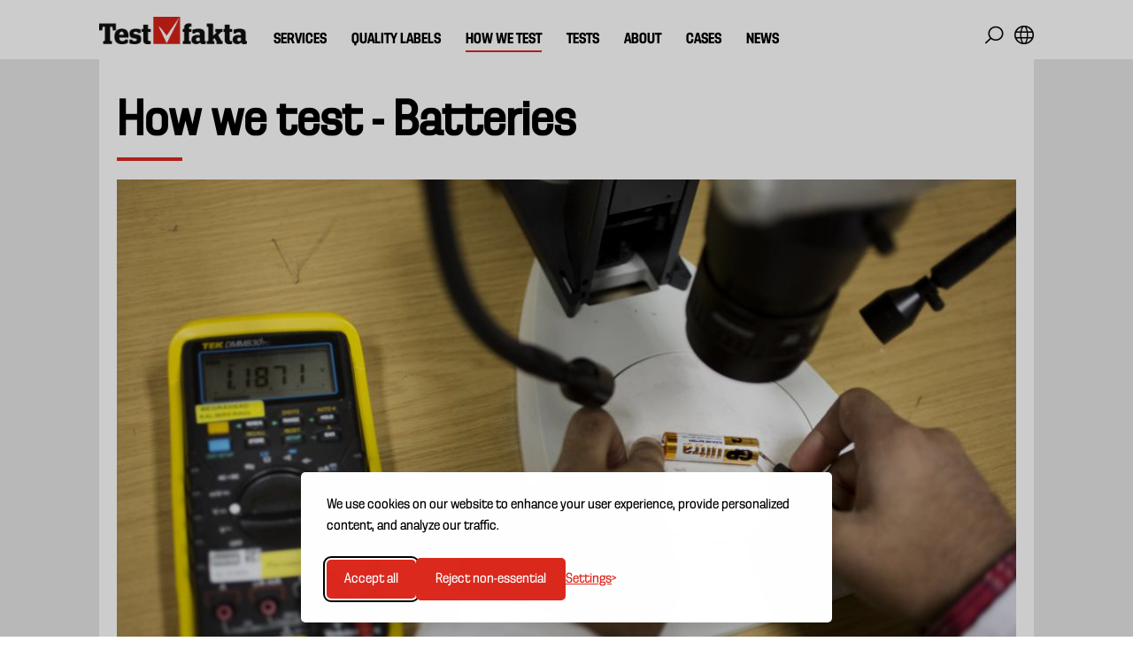

--- FILE ---
content_type: text/html; charset=UTF-8
request_url: https://testfakta.com/en/test/fed-up-with-dead-batteries/facts-about-the-test
body_size: 7697
content:
<!DOCTYPE html>
<html lang="en" dir="ltr" prefix="content: http://purl.org/rss/1.0/modules/content/  dc: http://purl.org/dc/terms/  foaf: http://xmlns.com/foaf/0.1/  og: http://ogp.me/ns#  rdfs: http://www.w3.org/2000/01/rdf-schema#  schema: http://schema.org/  sioc: http://rdfs.org/sioc/ns#  sioct: http://rdfs.org/sioc/types#  skos: http://www.w3.org/2004/02/skos/core#  xsd: http://www.w3.org/2001/XMLSchema# ">
  <head>
    <meta charset="utf-8" />
<script async src="https://www.googletagmanager.com/gtag/js?id=UA-18988-1"></script>
<script>window.dataLayer = window.dataLayer || [];function gtag(){dataLayer.push(arguments)};gtag("js", new Date());gtag("set", "developer_id.dMDhkMT", true);gtag("config", "UA-18988-1", {"groups":"default","page_placeholder":"PLACEHOLDER_page_path","allow_ad_personalization_signals":false});</script>
<meta name="description" content="Testfakta - Best in Test - is an independent testing and research company specialized in laboratory testing and evaluation of consumer products." />
<meta name="robots" content="index, follow" />
<link rel="canonical" href="https://testfakta.com/en/test/fed-up-with-dead-batteries/facts-about-the-test?language_content_entity=en" />
<meta property="og:site_name" content="Testfakta" />
<meta property="og:description" content="Testfakta - Best in Test - is an independent testing and research company specialized in laboratory testing and evaluation of consumer products." />
<meta name="MobileOptimized" content="width" />
<meta name="HandheldFriendly" content="true" />
<meta name="viewport" content="width=device-width, initial-scale=1.0" />
<link rel="icon" href="/themes/testfaktacom/favicon.ico" type="image/vnd.microsoft.icon" />
<link rel="alternate" hreflang="sv" href="https://testfakta.com/en/test/test/troett-paa-batteritorsk/saa-har-vi-testat?language_content_entity=sv" />
<link rel="alternate" hreflang="nn" href="https://testfakta.com/en/test/test/troett-paa-batteritorsk/saa-har-vi-testat?language_content_entity=nn" />
<link rel="alternate" hreflang="da" href="https://testfakta.com/en/test/test/troett-paa-batteritorsk/saa-har-vi-testat?language_content_entity=da" />
<link rel="alternate" hreflang="fi" href="https://testfakta.com/en/test/test/kyllaestynyt-huonoihin-paristoihin/tietoa-testistae?language_content_entity=fi" />
<link rel="alternate" hreflang="fr" href="https://testfakta.com/en/test/test/troett-paa-batteritorsk/saa-har-vi-testat?language_content_entity=fr" />
<link rel="alternate" hreflang="it" href="https://testfakta.com/en/test/test/troett-paa-batteritorsk/saa-har-vi-testat?language_content_entity=it" />
<link rel="alternate" hreflang="pl" href="https://testfakta.com/en/test/test/mamy-juz-dosc-zuzytych-baterii/fakty-dotyczace-testu?language_content_entity=pl" />
<link rel="alternate" hreflang="de" href="https://testfakta.com/en/test/test/keine-lust-mehr-auf-tote-batterien/fakten-zum-test-2?language_content_entity=de" />
<link rel="alternate" hreflang="es" href="https://testfakta.com/en/test/test/troett-paa-batteritorsk/saa-har-vi-testat?language_content_entity=es" />
<link rel="alternate" hreflang="nl" href="https://testfakta.com/en/test/test/fed-up-with-dead-batteries/facts-about-the-test?language_content_entity=nl" />
<link rel="alternate" hreflang="en" href="https://testfakta.com/en/test/fed-up-with-dead-batteries/facts-about-the-test?language_content_entity=en" />

    <title>Testfakta</title>
    <link rel="stylesheet" media="all" href="/sites/default/files/css/css_2WjXIxA3XLe69xEm2-NOSPVnkSkt6ZRgDa1r9gnuOuk.css?delta=0&amp;language=en&amp;theme=testfaktacom&amp;include=eJw1i0EKAyEQBD-04JOkNRMjGR2wOwfz-ghhb1UUVUyylRm1wzNfWH22XD5STCZq-_GrOsidCmg3DyPRjLfPeJwWyw6tAe9fu7gpG_9NRj3xFmqM1DwK_AcRdzDs" />
<link rel="stylesheet" media="all" href="/sites/default/files/css/css_CP0ubzPkr7y50_umuYTiVOMQh16IlXx5gb61uVcv57c.css?delta=1&amp;language=en&amp;theme=testfaktacom&amp;include=eJw1i0EKAyEQBD-04JOkNRMjGR2wOwfz-ghhb1UUVUyylRm1wzNfWH22XD5STCZq-_GrOsidCmg3DyPRjLfPeJwWyw6tAe9fu7gpG_9NRj3xFmqM1DwK_AcRdzDs" />

    <!-- Google Tag Manager -->
    <script>(function(w,d,s,l,i){w[l]=w[l]||[];w[l].push({'gtm.start': new Date().getTime(),event:'gtm.js'});
      var f=d.getElementsByTagName(s)[0],j=d.createElement(s),dl=l!='dataLayer'?'&l='+l:'';j.async=true;
      j.src='https://www.googletagmanager.com/gtm.js?id='+i+dl;f.parentNode.insertBefore(j,f);
    })(window,document,'script','dataLayer','GTM-KK7KC4S');</script>
    <!-- End Google Tag Manager -->
    

    <script type="text/javascript" src="//s7.addthis.com/js/300/addthis_widget.js#pubid=ra-58f0ed09f650ce42"></script>
    <script type="text/javascript">
      var addthis_config = {"data_track_addressbar":false};
    </script>

  </head>
  <body class="page-node-6646 not-front path-node page-node-type-article">
  <!-- Google Tag Manager (noscript) -->
  <noscript><iframe src="https://www.googletagmanager.com/ns.html?id=GTM-KK7KC4S" height="0" width="0" style="display:none;visibility:hidden"></iframe></noscript>
  <!-- End Google Tag Manager (noscript) -->
        <a href="#main-content" class="visually-hidden focusable skip-link">
      Skip to main content
    </a>
    
      <div class="dialog-off-canvas-main-canvas" data-off-canvas-main-canvas>
    <div class="layout-container">

  <header role="banner">
      <div class="region region-header">
    <div id="block-testfaktacom-branding" class="block block-system block-system-branding-block">
  
    
        <a href="/en" title="Home" rel="home" class="site-logo">
      <img src="/themes/testfaktacom/logo.png" alt="Home" />
    </a>
      </div>
<nav role="navigation" aria-labelledby="block-testfaktacom-huvudmenyny-menu" id="block-testfaktacom-huvudmenyny" class="block block-menu navigation menu--huvudmeny-ny">
            
  <h2 class="visually-hidden" id="block-testfaktacom-huvudmenyny-menu">Huvudmeny ny</h2>
  

        
              <ul class="menu">
                    <li class="menu-item menu-item--expanded">
        <a href="/en/services" data-drupal-link-system-path="node/6914">Services</a>
                                <ul class="menu">
                    <li class="menu-item">
        <a href="/en/verification-test-confirms-quality" data-drupal-link-system-path="node/5563">Verification</a>
              </li>
                <li class="menu-item">
        <a href="/en/benchmarking-show-how-your-product-stacks" data-drupal-link-system-path="node/5559">Benchmarking</a>
              </li>
                <li class="menu-item">
        <a href="/en/bio-based" data-drupal-link-system-path="node/5566">Bio-based</a>
              </li>
                <li class="menu-item">
        <a href="/en/media-and-other-services" data-drupal-link-system-path="node/5570">Media Services</a>
              </li>
                <li class="menu-item">
        <a href="/en/make-most-out-your-testfakta-quality-label" data-drupal-link-system-path="node/6990">Communication</a>
              </li>
        </ul>
  
              </li>
                <li class="menu-item">
        <a href="/en/certifications" data-drupal-link-system-path="node/5575">Quality Labels</a>
              </li>
                <li class="menu-item menu-item--expanded menu-item--active-trail">
        <a href="/en/how-we-test-0" data-drupal-link-system-path="node/6870">How we test</a>
                                <ul class="menu">
                    <li class="menu-item">
        <a href="/en/test/testfaktas-test-of-air-purifiers" data-drupal-link-system-path="node/6887">Air purifiers</a>
              </li>
                <li class="menu-item">
        <a href="/en/test/testing-of-beds/facts-about-the-test" data-drupal-link-system-path="node/6663">Beds</a>
              </li>
                <li class="menu-item">
        <a href="/en/food-drink/article/how-we-test-feta-cheese" data-drupal-link-system-path="node/6909">Feta cheese</a>
              </li>
                <li class="menu-item">
        <a href="/en/home-household/article/how-we-test-dishwashing-detergents" data-drupal-link-system-path="node/6873">Dishwashing-Tabs</a>
              </li>
                <li class="menu-item">
        <a href="/en/home-household/article/how-we-test-down-duvets" data-drupal-link-system-path="node/6902">Down duvets</a>
              </li>
                <li class="menu-item">
        <a href="/en/home-household/article/how-we-test-moving-boxes" data-drupal-link-system-path="node/6904">Moving boxes</a>
              </li>
                <li class="menu-item">
        <a href="/en/test/it-could-be-your-padel-rackets-fault-if-your-game-has-gotten-worse/about-the-test" data-drupal-link-system-path="node/6786">Padel rackets</a>
              </li>
                <li class="menu-item">
        <a href="/en/test/testfaktas-test-of-tumble-dryers" data-drupal-link-system-path="node/6772">Tumble dryers</a>
              </li>
                <li class="menu-item">
        <a href="/en/test/testfaktas-test-of-washing-machines" data-drupal-link-system-path="node/6770">Washing machines</a>
              </li>
                <li class="menu-item">
        <a href="/en/article/how-we-test-sanitary-pads" data-drupal-link-system-path="node/7029">Sanitary pads</a>
              </li>
                <li class="menu-item">
        <a href="/en/home-household/article/how-we-test-air-fryers" data-drupal-link-system-path="node/6959">Air fryers</a>
              </li>
                <li class="menu-item menu-item--active-trail">
        <a href="/en/test/fed-up-with-dead-batteries/facts-about-the-test" data-drupal-link-system-path="node/6646" class="is-active" aria-current="page">Batteries</a>
              </li>
                <li class="menu-item">
        <a href="/en/consumer-electronics/article/how-we-test-breathalyzers" data-drupal-link-system-path="node/6977">Breathalyzers</a>
              </li>
                <li class="menu-item">
        <a href="/en/body-health/article/how-we-test-deodorants" data-drupal-link-system-path="node/6979">Deodorants</a>
              </li>
                <li class="menu-item">
        <a href="/en/parents-children/article/how-we-test-diapers" data-drupal-link-system-path="node/6910">Diapers</a>
              </li>
                <li class="menu-item">
        <a href="/en/home-household/article/how-we-test-dog-food" data-drupal-link-system-path="node/6978">Dog food</a>
              </li>
                <li class="menu-item">
        <a href="/en/motor-traffic/article/how-we-test-electric-bikes" data-drupal-link-system-path="node/6982">Electric bikes</a>
              </li>
                <li class="menu-item">
        <a href="/en/test/smart-brush-best-for-plaque-and-gums/facts-about-the-test" data-drupal-link-system-path="node/6671">Electrical toothbrushes</a>
              </li>
                <li class="menu-item">
        <a href="/en/sports-leisure/article/how-we-test-headlamps" data-drupal-link-system-path="node/6980">Headlamps</a>
              </li>
                <li class="menu-item">
        <a href="/en/body-health/article/how-we-test-ipl-devices" data-drupal-link-system-path="node/6974">IPL devices</a>
              </li>
                <li class="menu-item">
        <a href="/en/test/the-wrong-toilet-in-a-holiday-home-increases-heating-costs/facts-about-the-test-cinderella" data-drupal-link-system-path="node/6675">Incinerating toilets</a>
              </li>
                <li class="menu-item">
        <a href="/en/tools-garden/article/how-we-test-knives" data-drupal-link-system-path="node/6945">Knives</a>
              </li>
                <li class="menu-item">
        <a href="/en/test/good-brushes-make-for-faster-work/facts-about-the-test" data-drupal-link-system-path="node/6654">Paint brushes</a>
              </li>
                <li class="menu-item">
        <a href="/en/home-household/article/how-we-test-vacuum-cleaners" data-drupal-link-system-path="node/6911">Vacuum cleaners</a>
              </li>
                <li class="menu-item">
        <a href="/en/test/test/qualitaetssiegel-fuer-yogamatten" data-drupal-link-system-path="node/6740">Yogamats</a>
              </li>
                <li class="menu-item">
        <a href="/en/article/how-we-test-tea" title="Tea" data-drupal-link-system-path="node/7033">Tea</a>
              </li>
        </ul>
  
              </li>
                <li class="menu-item menu-item--expanded">
        <a href="/en/tests" data-drupal-link-system-path="node/5573">Tests</a>
                                <ul class="menu">
                    <li class="menu-item">
        <a href="/en/tests" data-drupal-link-system-path="node/5573">Latest tests</a>
              </li>
                <li class="menu-item menu-item--collapsed">
        <a href="/en/taxonomy/term/4" data-drupal-link-system-path="taxonomy/term/4">Body &amp; Health</a>
              </li>
                <li class="menu-item menu-item--collapsed">
        <a href="/en/home-household" data-drupal-link-system-path="taxonomy/term/36">Home &amp; Household</a>
              </li>
                <li class="menu-item">
        <a href="/en/taxonomy/term/1666" target="" data-drupal-link-system-path="taxonomy/term/1666">Bio-based</a>
              </li>
                <li class="menu-item menu-item--collapsed">
        <a href="/en/taxonomy/term/2" data-drupal-link-system-path="taxonomy/term/2">Tools &amp; Garden</a>
              </li>
                <li class="menu-item menu-item--collapsed">
        <a href="/en/taxonomy/term/27" data-drupal-link-system-path="taxonomy/term/27">Food &amp; Drink</a>
              </li>
                <li class="menu-item menu-item--collapsed">
        <a href="/en/taxonomy/term/25" data-drupal-link-system-path="taxonomy/term/25">Parents &amp; Children</a>
              </li>
                <li class="menu-item menu-item--collapsed">
        <a href="/en/taxonomy/term/26" data-drupal-link-system-path="taxonomy/term/26">Sports &amp; Leisure</a>
              </li>
                <li class="menu-item menu-item--collapsed">
        <a href="/en/taxonomy/term/3" data-drupal-link-system-path="taxonomy/term/3">Motor &amp; Traffic</a>
              </li>
                <li class="menu-item">
        <a href="/en/teknik-0" data-drupal-link-system-path="taxonomy/term/28">Consumer electronics</a>
              </li>
                <li class="menu-item">
        <a href="/en/testarkiv" data-drupal-link-system-path="testarkiv">Test Archive</a>
              </li>
        </ul>
  
              </li>
                <li class="menu-item menu-item--expanded">
        <a href="/en/about-us" title="About Testfakta" data-drupal-link-system-path="node/5567">About</a>
                                <ul class="menu">
                    <li class="menu-item">
        <a href="/en/media-and-other-services" data-drupal-link-system-path="node/5570">Editorial</a>
              </li>
                <li class="menu-item">
        <a href="/en/testfakta-research" target="" data-drupal-link-system-path="node/5593">Research</a>
              </li>
                <li class="menu-item">
        <a href="/en/bio-based" target="" data-drupal-link-system-path="node/5566">Bio-Based</a>
              </li>
                <li class="menu-item">
        <a href="/en/history" data-drupal-link-system-path="node/5568">History</a>
              </li>
                <li class="menu-item">
        <a href="/en/impartial-laboratory-tests-instead-bought-social-media-likes" data-drupal-link-system-path="node/5564">Laboratories</a>
              </li>
                <li class="menu-item">
        <a href="/en/markets" data-drupal-link-system-path="node/5594">Markets</a>
              </li>
        </ul>
  
              </li>
                <li class="menu-item">
        <a href="/en/cases" data-drupal-link-system-path="cases">Cases</a>
              </li>
                <li class="menu-item">
        <a href="/en/news" data-drupal-link-system-path="news">News</a>
              </li>
        </ul>
  


  </nav>
<div class="mobile-menu"><a href="javascript:;" class="toggler">Mobile menu</a></div>
<div class="language"><a href="javascript:;" class="toggler">Select language</a></div>
<div class="search-block-form block block-search container-inline" data-drupal-selector="search-block-form" id="block-testfaktacom-search" role="search">
  
    
      <form action="/en/sok" method="get" id="search-block-form" accept-charset="UTF-8">
  <div class="js-form-item form-item js-form-type-search form-type-search js-form-item-keys form-item-keys form-no-label">
      <label for="edit-keys" class="visually-hidden">Search</label>
        <input title="Enter the terms you wish to search for." placeholder="Search" data-drupal-selector="edit-keys" type="search" id="edit-keys" name="keys" value="" size="15" maxlength="128" class="form-search" />

        </div>
<div data-drupal-selector="edit-actions" class="form-actions js-form-wrapper form-wrapper" id="edit-actions"><input data-drupal-selector="edit-submit" type="submit" id="edit-submit" value="Search" class="button js-form-submit form-submit" />
</div>

</form>

  </div>

  </div>

  </header>

  
  

    <div class="region region-breadcrumb">
    <div id="block-testfaktacom-breadcrumbs" class="block block-system block-system-breadcrumb-block">
  
    
        <nav class="breadcrumb" role="navigation" aria-labelledby="system-breadcrumb">
    <h2 id="system-breadcrumb" class="visually-hidden">Breadcrumb</h2>
    <ol>
          <li>
                  <a href="/en">Home</a>
              </li>
          <li>
                  <a href="/en/test/fed-up-with-dead-batteries">Node view</a>
              </li>
        </ol>
  </nav>

  </div>

  </div>


    <div class="region region-highlighted">
          <div class="language-wrapper-overlay">
        <div class="language-list">
          <a href="javascript:;" class="close">Close</a>
          <h2>Select region/language</h2>
          <ul>
                          <li>
                <a href="/sv">Swedish</a>
              </li>
                          <li>
                <a href="/nn">Norwegian</a>
              </li>
                          <li>
                <a href="/da">Danish</a>
              </li>
                          <li>
                <a href="/fi">Finnish</a>
              </li>
                          <li>
                <a href="/fr">French</a>
              </li>
                          <li>
                <a href="/it">Italian</a>
              </li>
                          <li>
                <a href="/pl">Polish</a>
              </li>
                          <li>
                <a href="/de">German</a>
              </li>
                          <li>
                <a href="/es">Spanish</a>
              </li>
                          <li>
                <a href="/nl">Dutch</a>
              </li>
                          <li>
                <a class="active" href="/en">English</a>
              </li>
                      </ul>
        </div>
      </div>
        <div data-drupal-messages-fallback class="hidden"></div>

  </div>


  

  <main role="main">
      <div class="region region-content">
    <div id="block-testfaktacom-content" class="block block-system block-system-main-block">
  
    
      <div class="panel-display panel-article-layout clearfix" >
    
    
    <div class="container-content">
      
<div class="panel-panel panel-col-left">
                
          <div class="panel-wrapper container"><div class="block-region-col-left"><div class="block block-tf-base block-tf-base-article-top-render">
  
    
      <h1>How we test - Batteries</h1>


  <div class="image-wrapper image-wrapper-article">
    <div class="article-slideshow-box"
         data-cycle-fx="scrollHorz"
         data-cycle-pager=".cycle-pager"
         data-cycle-auto-height="1"
         data-cycle-timeout="99999999999"
         data-cycle-pause-on-hover="true"
         data-cycle-slides="> .cycle-item"
         data-cycle-prev=".controller.prev"
         data-cycle-next=".controller.next"
    >
                        <div class="cycle-item image">
            <img src="https://testfakta.com/sites/default/files/styles/article_top_image/public/tf_media/Batttest-Intertek_9_71.jpg?itok=mWcVuoWb" alt="" />
                                  </div>
                                <div class="cycle-item image">
            <img src="https://testfakta.com/sites/default/files/styles/article_top_image/public/2023-11/PB210006%20Medium.jpeg?itok=wpOtvf4a" alt="" />
                          <div class="title-text-wrapper">
                <div class="title-text">Photo: Intertek</div>
              </div>
                                  </div>
                                <div class="cycle-item image">
            <img src="https://testfakta.com/sites/default/files/styles/article_top_image/public/2023-11/Redigerad_5%20Medium.jpeg?itok=XXDvFg4a" alt="" />
                          <div class="title-text-wrapper">
                <div class="title-text">Photo: Intertek</div>
              </div>
                                  </div>
              
          </div>

    
          <div class="controller prev">
        <span class="bg"></span>
        <span class="arrow"></span>
      </div>
      <div class="controller next">
        <span class="bg"></span>
        <span class="arrow"></span>
      </div>
    
          <div class="lab-test-wrapper">
        <span>Laboratorietest</span>
      </div>
    
  </div>

      <div class="teaser">
      <p><p>Testfakta Research regularly compares the capacity of different makes of alcaline batteries. The laboratory tests are carried out by the Swedish technical laboratory <a href="https://www.intertek.com/">Intertek Semko AB</a>.</p>
</p>
    </div>
  
  <div class="meta">
          <div class="box lab-test-wrapper">
        <span class="lab-test">Laboratorietest</span>
      </div>
              <div class="box creator">
                <div class="t">

                                
          <span class="name">
                          Testfakta Research
            
                                      
                                  </span>
          <span class="created">Published: 22 Aug, 2022</span>
        </div>
      </div>

              <div class="box comments">
          <a href="javascript:;">
                                    <span class="nr-of-comments"><span class="val">0</span></span>

                      </a>
        </div>
              <div class="box share">
      <label>Share</label>
      

<div style="display: none"><link rel="preload" href="/modules/contrib/better_social_sharing_buttons/assets/dist/sprites/social-icons--square.svg" as="image" type="image/svg+xml" crossorigin="anonymous" /></div>

<div class="social-sharing-buttons">
                <a href="https://www.facebook.com/sharer/sharer.php?u=https://testfakta.com/en/test/fed-up-with-dead-batteries/facts-about-the-test&amp;title=Node%20view" target="_blank" title="Share to Facebook" aria-label="Share to Facebook" class="social-sharing-buttons-button share-facebook" rel="noopener">
            <svg aria-hidden="true" width="40px" height="40px" style="border-radius:20px;">
                <use href="/modules/contrib/better_social_sharing_buttons/assets/dist/sprites/social-icons--square.svg#facebook" />
            </svg>
        </a>
    
                <a href="https://twitter.com/intent/tweet?text=Node%20view+https://testfakta.com/en/test/fed-up-with-dead-batteries/facts-about-the-test" target="_blank" title="Share to X" aria-label="Share to X" class="social-sharing-buttons-button share-x" rel="noopener">
            <svg aria-hidden="true" width="40px" height="40px" style="border-radius:20px;">
                <use href="/modules/contrib/better_social_sharing_buttons/assets/dist/sprites/social-icons--square.svg#x" />
            </svg>
        </a>
    
        
        
        
                <a href="https://www.linkedin.com/sharing/share-offsite/?url=https://testfakta.com/en/test/fed-up-with-dead-batteries/facts-about-the-test" target="_blank" title="Share to Linkedin" aria-label="Share to Linkedin" class="social-sharing-buttons-button share-linkedin" rel="noopener">
            <svg aria-hidden="true" width="40px" height="40px" style="border-radius:20px;">
                <use href="/modules/contrib/better_social_sharing_buttons/assets/dist/sprites/social-icons--square.svg#linkedin" />
            </svg>
        </a>
    
    
    
        
        
        
        
        
        
    </div>

    </div>
                </div>


                                                                                  
  </div>
<div class="block block-ctools block-entity-viewnode">
  
    
      
<article about="/en/test/fed-up-with-dead-batteries/facts-about-the-test?language_content_entity=en" typeof="schema:Article" class="node node--type-article node--view-mode-full">
  
   
  <div class="node__content">
    
            <div property="schema:text" class="clearfix text-formatted field field--name-body field--type-text-with-summary field--label-hidden field__item"><p class="wp-excerpt">The laboratory tests the batteries’ lifespan in different applications which place different demands on the battery. Nine batteries of each make are tested in each test. The tests are performed in accordance with standard IEC 60086-2. The test standard’s name for each application is provided in parentheses.<br>
The selection comprises the most common makes of non-rechargeable AA battery sold in supermarkets, discount stores and electronics chains in the respective region.</p>

<h3>Test method</h3>

<p><strong>Very low power consumption (radio)</strong><br>
The battery is discharged for four hours at a constant resistance of 43 ohms. The battery then rests for 20 hours before it is discharged again. The test is repeated until the end voltage is 0.9 V.</p>

<p><strong>Low power consumption (remote control)</strong><br>
The battery is discharged for 15 seconds a minute for eight hours a day at a resistance of 24 ohms. The battery then rests for 16 hours before it is discharged again. The test is repeated until the end voltage is 1.0 V. Examples of devices with very low to low power consumption include clocks, radios, remote controls, computer mice, fire alarms and keyboards.</p>

<p><strong>Low to medium power consumption (digital audio)</strong><br>
The battery is discharged with a load of 100 mA for one hour a day. The test is repeated until the end voltage is 0.9 V.</p>

<p><strong>Medium power consumption (battery-operated toy)</strong><br>
The battery is discharged for one hour a day at a resistance of 3.9 ohms. The test is repeated until the end voltage is 0.8 V. Examples of devices with low to medium power consumption include portable speakers, games consoles, walkie talkies and battery-operated toys.</p>

<p><strong>High power consumption (electric toothbrush)</strong><br>
The battery is discharged with a load of 500 mA for two minutes every 15 minutes. The test is repeated until the end voltage is 0.8 V. Examples of devices with high power consumption include electric toothbrushes, LED torches and digital cameras.</p>

<p>The applications in the test have been updated based on statistics on the household use of non-rechargeable AA batteries. The majority of non-rechargeable AA batteries are used in devices with very low to medium power consumption. Devices with very high power consumption almost exclusively use special rechargeable batteries (manufacturer specific). Applications with very high power consumption used in previous tests have therefore been replaced by a more nuanced, 5-point application scale from very low to high power consumption. It is important that the capacity of different batteries of the same make does not vary too much. Most battery-operated devices require multiple batteries which are connected in series and the device stops working when the worst battery runs out. The difference in capacity between batteries of the same make are therefore factored into the assessment.</p>
</div>
      
  </div>
  


</article>

  </div>
<div class="block block-tf-base block-tf-base-widget-simple">
  
    
      
  </div>
<div class="block block-tf-base block-tf-base-article-product-winner">
  
    
      
  </div>
<div class="block block-tf-base block-tf-base-article-small-meta">
  
    
      
  </div>
<div class="block block-tf-com block-tf-com-explore">
  
    
      <div class="block-menu">
  <h2>Explore</h2>
  <ul class="menu">
          <li><a href="/en/test/fed-up-with-dead-batteries">Lab test of AA batteries</a></li>
          <li><a href="/en/verification-test-confirms-quality">Verification - A test that confirms quality </a></li>
      </ul>
  </div>

  </div>
</div></div>
        </div>
            
              <div class="panel-panel panel-col-right">
          <div class="panel-wrapper container"><div class="block-region-col-right"></div></div>
        </div>
          </div>
</div>

  </div>

  </div>

  </main>

      <footer role="contentinfo">
        <div class="region region-footer">
    <div class="inner">
      <div class="footer-splitter">
        <div class="text">
          <p><strong>Testfakta Group Nordic AB</strong></p>
          <p>Consumer site: <a href="https://testfakta.se" target="_blank">https://testfakta.se</a></p>
          <p>Drottninggatan 81A<br />
          SE–111 60 Stockholm<br />Sweden </p>

          <p>E-mail <a href="mailto:info@testfakta.se">info@testfakta.se</a></p>
        </div>
        <div class="newsletter">
          <h2>Subscribe to the Testfakta B2B Update</h2>
          <form>
              <div class="form-item">
                  <input class="form-text" name="email" type="email" placeholder="Email address" />
              </div>
              <input type="submit" class="form-submit" value="Subscribe" />
          </form>
        </div>
      </div>
      <div class="socialmedia">

         <a href="https://www.instagram.com/testfakta_group/" target="_blank" class="instagram">Instagram</a>
        <a href="https://www.linkedin.com/company/testfakta-group/" target="_blank" class="linkedin">LinkedIn</a>
        <a href="https://www.youtube.com/channel/UCIUE4bEOso7sCGkos0T7b_w" target="_blank" class="youtube">Youtube</a>
        <a href="https://www.facebook.com/Testfakta" target="_blank" class="facebook">Facebook</a>
      </div>
    </div>
  </div>
  <div class="real-footer">
    <div class="inner">
      <div class="logo">
        <a href="#">Logga</a>
      </div>
      <div class="menu">
      <!--
        <ul>
          <li><a href="#">Länk</a></li>
          <li><a href="#">Länk</a></li>
          <li><a href="#">Länk</a></li>
        </ul>
        -->
      </div>
    </div>
  </div>

    </footer>
  
</div>
  </div>

    
    <script type="application/json" data-drupal-selector="drupal-settings-json">{"path":{"baseUrl":"\/","pathPrefix":"en\/","currentPath":"node\/6646","currentPathIsAdmin":false,"isFront":false,"currentLanguage":"en"},"pluralDelimiter":"\u0003","suppressDeprecationErrors":true,"google_analytics":{"account":"UA-18988-1","trackTel":true},"statistics":{"data":{"nid":"6646"},"url":"\/core\/modules\/statistics\/statistics.php"},"ajaxTrustedUrl":{"\/en\/sok":true},"user":{"uid":0,"permissionsHash":"082e5ee5966972051923157f6026c303bc764f13599eeba938621d0031b981f6"}}</script>
<script src="/sites/default/files/js/js_KJgx_VNjdsrF8fqM7R8S5o9oDtsytFskV4vn9tIreA4.js?scope=footer&amp;delta=0&amp;language=en&amp;theme=testfaktacom&amp;include=eJxLz89Pz0mNT8xLzKksyUwu1k9HE9ApLkksySwGy6UUlRYk5ughRHRKUotL0hKzSxKT83P103PykxJzAF6mIPE"></script>

  </body>
</html>


--- FILE ---
content_type: text/css
request_url: https://testfakta.com/sites/default/files/css/css_CP0ubzPkr7y50_umuYTiVOMQh16IlXx5gb61uVcv57c.css?delta=1&language=en&theme=testfaktacom&include=eJw1i0EKAyEQBD-04JOkNRMjGR2wOwfz-ghhb1UUVUyylRm1wzNfWH22XD5STCZq-_GrOsidCmg3DyPRjLfPeJwWyw6tAe9fu7gpG_9NRj3xFmqM1DwK_AcRdzDs
body_size: 32779
content:
@import url("https://fonts.googleapis.com/css?family=Open+Sans");@import url("https://fonts.googleapis.com/css?family=Merriweather:300,300i,400,400i,700,700i,900,900i");@import url("https://fonts.googleapis.com/css?family=Open+Sans");@import url("https://fonts.googleapis.com/css?family=Merriweather:300,300i,400,400i,700,700i,900,900i");@import url("https://fonts.googleapis.com/css?family=Open+Sans");@import url("https://fonts.googleapis.com/css?family=Merriweather:300,300i,400,400i,700,700i,900,900i");
/* @license MIT https://github.com/necolas/normalize.css/blob/3.0.3/LICENSE.md */
html{font-family:sans-serif;-ms-text-size-adjust:100%;-webkit-text-size-adjust:100%;}body{margin:0;}article,aside,details,figcaption,figure,footer,header,hgroup,main,menu,nav,section,summary{display:block;}audio,canvas,progress,video{display:inline-block;vertical-align:baseline;}audio:not([controls]){display:none;height:0;}[hidden],template{display:none;}a{background-color:transparent;}a:active,a:hover{outline:0;}abbr[title]{border-bottom:1px dotted;}b,strong{font-weight:bold;}dfn{font-style:italic;}h1{font-size:2em;margin:0.67em 0;}mark{background:#ff0;color:#000;}small{font-size:80%;}sub,sup{font-size:75%;line-height:0;position:relative;vertical-align:baseline;}sup{top:-0.5em;}sub{bottom:-0.25em;}img{border:0;}svg:not(:root){overflow:hidden;}figure{margin:1em 40px;}hr{box-sizing:content-box;height:0;}pre{overflow:auto;}code,kbd,pre,samp{font-family:monospace,monospace;font-size:1em;}button,input,optgroup,select,textarea{color:inherit;font:inherit;margin:0;}button{overflow:visible;}button,select{text-transform:none;}button,html input[type="button"],input[type="reset"],input[type="submit"]{-webkit-appearance:button;cursor:pointer;}button[disabled],html input[disabled]{cursor:default;}button::-moz-focus-inner,input::-moz-focus-inner{border:0;padding:0;}input{line-height:normal;}input[type="checkbox"],input[type="radio"]{box-sizing:border-box;padding:0;}input[type="number"]::-webkit-inner-spin-button,input[type="number"]::-webkit-outer-spin-button{height:auto;}input[type="search"]{-webkit-appearance:textfield;box-sizing:content-box;}input[type="search"]::-webkit-search-cancel-button,input[type="search"]::-webkit-search-decoration{-webkit-appearance:none;}fieldset{border:1px solid #c0c0c0;margin:0 2px;padding:0.35em 0.625em 0.75em;}legend{border:0;padding:0;}textarea{overflow:auto;}optgroup{font-weight:bold;}table{border-collapse:collapse;border-spacing:0;}td,th{padding:0;}
@media (min--moz-device-pixel-ratio:0){summary{display:list-item;}}
/* @license GPL-2.0-or-later https://www.drupal.org/licensing/faq */
.action-links{margin:1em 0;padding:0;list-style:none;}[dir="rtl"] .action-links{margin-right:0;}.action-links li{display:inline-block;margin:0 0.3em;}.action-links li:first-child{margin-left:0;}[dir="rtl"] .action-links li:first-child{margin-right:0;margin-left:0.3em;}.button-action{display:inline-block;padding:0.2em 0.5em 0.3em;text-decoration:none;line-height:160%;}.button-action:before{margin-left:-0.1em;padding-right:0.2em;content:"+";font-weight:900;}[dir="rtl"] .button-action:before{margin-right:-0.1em;margin-left:0;padding-right:0;padding-left:0.2em;}
.breadcrumb{padding-bottom:0.5em;}.breadcrumb ol{margin:0;padding:0;}[dir="rtl"] .breadcrumb ol{margin-right:0;}.breadcrumb li{display:inline;margin:0;padding:0;list-style-type:none;}.breadcrumb li:before{content:" \BB ";}.breadcrumb li:first-child:before{content:none;}
.button,.image-button{margin-right:1em;margin-left:1em;}.button:first-child,.image-button:first-child{margin-right:0;margin-left:0;}
.collapse-processed > summary{padding-right:0.5em;padding-left:0.5em;}.collapse-processed > summary:before{float:left;width:1em;height:1em;content:"";background:url(/themes/contrib/classy/images/misc/menu-expanded.png) 0 100% no-repeat;}[dir="rtl"] .collapse-processed > summary:before{float:right;background-position:100% 100%;}.collapse-processed:not([open]) > summary:before{-ms-transform:rotate(-90deg);-webkit-transform:rotate(-90deg);transform:rotate(-90deg);background-position:25% 35%;}[dir="rtl"] .collapse-processed:not([open]) > summary:before{-ms-transform:rotate(90deg);-webkit-transform:rotate(90deg);transform:rotate(90deg);background-position:75% 35%;}
.container-inline label:after,.container-inline .label:after{content:":";}.form-type-radios .container-inline label:after,.form-type-checkboxes .container-inline label:after{content:"";}.form-type-radios .container-inline .form-type-radio,.form-type-checkboxes .container-inline .form-type-checkbox{margin:0 1em;}.container-inline .form-actions,.container-inline.form-actions{margin-top:0;margin-bottom:0;}
details{margin-top:1em;margin-bottom:1em;border:1px solid #ccc;}details > .details-wrapper{padding:0.5em 1.5em;}summary{padding:0.2em 0.5em;cursor:pointer;}
.exposed-filters .filters{float:left;margin-right:1em;}[dir="rtl"] .exposed-filters .filters{float:right;margin-right:0;margin-left:1em;}.exposed-filters .form-item{margin:0 0 0.1em 0;padding:0;}.exposed-filters .form-item label{float:left;width:10em;font-weight:normal;}[dir="rtl"] .exposed-filters .form-item label{float:right;}.exposed-filters .form-select{width:14em;}.exposed-filters .current-filters{margin-bottom:1em;}.exposed-filters .current-filters .placeholder{font-weight:bold;font-style:normal;}.exposed-filters .additional-filters{float:left;margin-right:1em;}[dir="rtl"] .exposed-filters .additional-filters{float:right;margin-right:0;margin-left:1em;}
.field__label{font-weight:bold;}.field--label-inline .field__label,.field--label-inline .field__items{float:left;}.field--label-inline .field__label,.field--label-inline > .field__item,.field--label-inline .field__items{padding-right:0.5em;}[dir="rtl"] .field--label-inline .field__label,[dir="rtl"] .field--label-inline .field__items{padding-right:0;padding-left:0.5em;}.field--label-inline .field__label::after{content:":";}
form .field-multiple-table{margin:0;}form .field-multiple-table .field-multiple-drag{width:30px;padding-right:0;}[dir="rtl"] form .field-multiple-table .field-multiple-drag{padding-left:0;}form .field-multiple-table .field-multiple-drag .tabledrag-handle{padding-right:0.5em;}[dir="rtl"] form .field-multiple-table .field-multiple-drag .tabledrag-handle{padding-right:0;padding-left:0.5em;}form .field-add-more-submit{margin:0.5em 0 0;}.form-item,.form-actions{margin-top:1em;margin-bottom:1em;}tr.odd .form-item,tr.even .form-item{margin-top:0;margin-bottom:0;}.form-composite > .fieldset-wrapper > .description,.form-item .description{font-size:0.85em;}label.option{display:inline;font-weight:normal;}.form-composite > legend,.label{display:inline;margin:0;padding:0;font-size:inherit;font-weight:bold;}.form-checkboxes .form-item,.form-radios .form-item{margin-top:0.4em;margin-bottom:0.4em;}.form-type-radio .description,.form-type-checkbox .description{margin-left:2.4em;}[dir="rtl"] .form-type-radio .description,[dir="rtl"] .form-type-checkbox .description{margin-right:2.4em;margin-left:0;}.marker{color:#e00;}.form-required:after{display:inline-block;width:6px;height:6px;margin:0 0.3em;content:"";vertical-align:super;background-image:url(/themes/contrib/classy/images/icons/ee0000/required.svg);background-repeat:no-repeat;background-size:6px 6px;}abbr.tabledrag-changed,abbr.ajax-changed{border-bottom:none;}.form-item input.error,.form-item textarea.error,.form-item select.error{border:2px solid red;}.form-item--error-message:before{display:inline-block;width:14px;height:14px;content:"";vertical-align:sub;background:url(/themes/contrib/classy/images/icons/e32700/error.svg) no-repeat;background-size:contain;}
.icon-help{padding:1px 0 1px 20px;background:url(/themes/contrib/classy/images/misc/help.png) 0 50% no-repeat;}[dir="rtl"] .icon-help{padding:1px 20px 1px 0;background-position:100% 50%;}.feed-icon{display:block;overflow:hidden;width:16px;height:16px;text-indent:-9999px;background:url(/themes/contrib/classy/images/misc/feed.svg) no-repeat;}
.form--inline .form-item{float:left;margin-right:0.5em;}[dir="rtl"] .form--inline .form-item{float:right;margin-right:0;margin-left:0.5em;}[dir="rtl"] .views-filterable-options-controls .form-item{margin-right:2%;}.form--inline .form-item-separator{margin-top:2.3em;margin-right:1em;margin-left:0.5em;}[dir="rtl"] .form--inline .form-item-separator{margin-right:0.5em;margin-left:1em;}.form--inline .form-actions{clear:left;}[dir="rtl"] .form--inline .form-actions{clear:right;}
.item-list .title{font-weight:bold;}.item-list ul{margin:0 0 0.75em 0;padding:0;}.item-list li{margin:0 0 0.25em 1.5em;padding:0;}[dir="rtl"] .item-list li{margin:0 1.5em 0.25em 0;}.item-list--comma-list{display:inline;}.item-list--comma-list .item-list__comma-list,.item-list__comma-list li,[dir="rtl"] .item-list--comma-list .item-list__comma-list,[dir="rtl"] .item-list__comma-list li{margin:0;}
button.link{margin:0;padding:0;cursor:pointer;border:0;background:transparent;font-size:1em;}label button.link{font-weight:bold;}
ul.inline,ul.links.inline{display:inline;padding-left:0;}[dir="rtl"] ul.inline,[dir="rtl"] ul.links.inline{padding-right:0;padding-left:15px;}ul.inline li{display:inline;padding:0 0.5em;list-style-type:none;}ul.links a.is-active{color:#000;}
ul.menu{margin-left:1em;padding:0;list-style:none outside;text-align:left;}[dir="rtl"] ul.menu{margin-right:1em;margin-left:0;text-align:right;}.menu-item--expanded{list-style-type:circle;list-style-image:url(/themes/contrib/classy/images/misc/menu-expanded.png);}.menu-item--collapsed{list-style-type:disc;list-style-image:url(/themes/contrib/classy/images/misc/menu-collapsed.png);}[dir="rtl"] .menu-item--collapsed{list-style-image:url(/themes/contrib/classy/images/misc/menu-collapsed-rtl.png);}.menu-item{margin:0;padding-top:0.2em;}ul.menu a.is-active{color:#000;}
.more-link{display:block;text-align:right;}[dir="rtl"] .more-link{text-align:left;}
.pager__items{clear:both;text-align:center;}.pager__item{display:inline;padding:0.5em;}.pager__item.is-active{font-weight:bold;}
tr.drag{background-color:#fffff0;}tr.drag-previous{background-color:#ffd;}body div.tabledrag-changed-warning{margin-bottom:0.5em;}
tr.selected td{background:#ffc;}td.checkbox,th.checkbox{text-align:center;}[dir="rtl"] td.checkbox,[dir="rtl"] th.checkbox{text-align:center;}
th.is-active img{display:inline;}td.is-active{background-color:#ddd;}
div.tabs{margin:1em 0;}ul.tabs{margin:0 0 0.5em;padding:0;list-style:none;}.tabs > li{display:inline-block;margin-right:0.3em;}[dir="rtl"] .tabs > li{margin-right:0;margin-left:0.3em;}.tabs a{display:block;padding:0.2em 1em;text-decoration:none;}.tabs a.is-active{background-color:#eee;}.tabs a:focus,.tabs a:hover{background-color:#f5f5f5;}
.form-textarea-wrapper textarea{display:block;box-sizing:border-box;width:100%;margin:0;}
.ui-dialog--narrow{max-width:500px;}@media screen and (max-width:600px){.ui-dialog--narrow{min-width:95%;max-width:95%;}}
.messages{padding:15px 20px 15px 35px;word-wrap:break-word;border:1px solid;border-width:1px 1px 1px 0;border-radius:2px;background:no-repeat 10px 17px;overflow-wrap:break-word;}[dir="rtl"] .messages{padding-right:35px;padding-left:20px;text-align:right;border-width:1px 0 1px 1px;background-position:right 10px top 17px;}.messages + .messages{margin-top:1.538em;}.messages__list{margin:0;padding:0;list-style:none;}.messages__item + .messages__item{margin-top:0.769em;}.messages--status{color:#325e1c;border-color:#c9e1bd #c9e1bd #c9e1bd transparent;background-color:#f3faef;background-image:url(/themes/contrib/classy/images/icons/73b355/check.svg);box-shadow:-8px 0 0 #77b259;}[dir="rtl"] .messages--status{margin-left:0;border-color:#c9e1bd transparent #c9e1bd #c9e1bd;box-shadow:8px 0 0 #77b259;}.messages--warning{color:#734c00;border-color:#f4daa6 #f4daa6 #f4daa6 transparent;background-color:#fdf8ed;background-image:url(/themes/contrib/classy/images/icons/e29700/warning.svg);box-shadow:-8px 0 0 #e09600;}[dir="rtl"] .messages--warning{border-color:#f4daa6 transparent #f4daa6 #f4daa6;box-shadow:8px 0 0 #e09600;}.messages--error{color:#a51b00;border-color:#f9c9bf #f9c9bf #f9c9bf transparent;background-color:#fcf4f2;background-image:url(/themes/contrib/classy/images/icons/e32700/error.svg);box-shadow:-8px 0 0 #e62600;}[dir="rtl"] .messages--error{border-color:#f9c9bf transparent #f9c9bf #f9c9bf;box-shadow:8px 0 0 #e62600;}.messages--error p.error{color:#a51b00;}
.node--unpublished{background-color:#fff4f4;}
@media print{body{background-color:transparent !important;}.block-tf-base-top-ad-article,.block-tf-base-article-test-result-render,footer,.block-tf-base-disqus-comments{display:none !important;}#block-testfaktacom-content{float:none !important;width:100% !important;margin:0 !important;padding:0 !important;}#block-testfaktacom-content .block-tf-base-article-top-render{display:none !important;}#block-testfaktacom-content .panel-article-layout .container-top{background-color:transparent !important;}#block-testfaktacom-content .panel-article-layout .container-content .panel-col-right{display:none !important;}#block-testfaktacom-content .panel-article-layout .container-content .panel-col-left{float:none !important;width:100% !important;margin:0 !important;padding:0 !important;}#block-testfaktacom-content .panel-article-layout .block-views-blocknewslist-block-2{display:none !important;}#block-testfaktacom-content .panel-article-layout .field--name-field-faktaruta .overlay{display:none !important;}#block-testfaktacom-content .panel-article-layout .field--name-field-faktaruta .field-collection-item{max-height:none !important;}#block-testfaktacom-content .panel-article-layout .field--name-field-faktaruta .expander-wrapper{display:none !important;}#block-testfaktacom-content .panel-article-layout .field--name-field-faktaruta .field__item{max-height:none !important;}#block-testfaktacom-content .panel-article-layout .block-tf-base-article-top-render .meta .box.creator{width:auto;float:none;display:block;border-right:none;padding-right:0px;margin-right:0px;}#block-testfaktacom-content .panel-article-layout .block-tf-base-article-top-render .meta .box.share,#block-testfaktacom-content .panel-article-layout .block-tf-base-article-top-render .meta .box.tf-flag-article,#block-testfaktacom-content .panel-article-layout .block-tf-base-article-top-render .meta .box.comments{display:none !important;}.block-local-tasks-block,.region-breadcrumb,#block-utilitymenu,#block-testfaktacom-search,#block-topmeny,#block-languageflags,.region-primary-menu{display:none !important;}#block-testfaktacom-branding{float:none !important;width:auto;display:block;text-align:center;max-width:none !important;}#block-testfaktacom-branding .content a{display:inline-block;max-width:200px;}}.node.node--type-article.node--view-mode-full h4.wp-subtitle{margin-top:20px;}.wp-caption{margin-bottom:20px;}.wp-caption:last-child{margin-bottom:0px;}@font-face{font-family:'dezen_pro_bold';src:url(/themes/testfaktacom/fonts/dezen_pro_bold-webfont.woff2) format("woff2"),url(/themes/testfaktacom/fonts/dezen_pro_bold-webfont.woff) format("woff");font-weight:normal;font-style:normal;}@font-face{font-family:'dezen_pro_medium';src:url(/themes/testfaktacom/fonts/dezen_pro_medium-webfont.woff2) format("woff2"),url(/themes/testfaktacom/fonts/dezen_pro_medium-webfont.woff) format("woff");font-weight:normal;font-style:normal;}@font-face{font-family:'dezen_pro_regular';src:url(/themes/testfaktacom/fonts/dezen_pro_regular-webfont.woff2) format("woff2"),url(/themes/testfaktacom/fonts/dezen_pro_regular-webfont.woff) format("woff");font-weight:normal;font-style:normal;}header{width:100%;display:block;overflow:hidden;background-color:#ffffff;padding-top:0px;padding-bottom:0px;overflow:visible;position:relative;}header .region.region-header{max-width:1056px;width:100%;margin:0px auto;}@media only screen and (min-width:1px) and (max-width:667px){header .region.region-header{overflow:hidden;width:auto;margin-left:20px;margin-right:20px;}}@media only screen and (min-width:668px) and (max-width:1100px){header .region.region-header{overflow:hidden;width:auto;margin-left:20px;margin-right:20px;}}header .region.region-header #block-testfaktacom-branding{display:inline-block;vertical-align:bottom;margin-bottom:16px;}@media only screen and (min-width:1px) and (max-width:1024px){header .region.region-header #block-testfaktacom-branding{margin-top:16px;}}header .region.region-header #block-testfaktacom-branding a{background:url(/themes/testfaktacom/logo.png) no-repeat left top transparent;width:167px;height:32px;text-indent:-1000cm;overflow:hidden;display:block;background-size:100% auto;}@media only screen and (min-width:1px) and (max-width:767px){header .region.region-header #block-testfaktacom-branding a{width:158px;height:31px;background-size:158px auto;}}header .region.region-header .block-menu{display:inline-block;vertical-align:top;margin-top:0px;margin-left:27px;position:static;height:67px;}@media only screen and (min-width:1px) and (max-width:1024px){header .region.region-header .block-menu{display:none;position:absolute;left:0px;top:63px;z-index:99999;background-color:#FFF;margin-left:0px;margin-right:0px;width:100%;height:auto;}}@media only screen and (min-width:1px) and (max-width:1024px){header .region.region-header .block-menu.is-open{display:block;}}header .region.region-header .block-menu ul.menu{list-style-type:none;list-style-image:none;margin:0px;padding:0px;display:inline-block;vertical-align:top;}@media only screen and (min-width:1px) and (max-width:1024px){header .region.region-header .block-menu ul.menu{display:block;width:auto;margin-left:20px;margin-right:20px;padding-bottom:18px;border-top:1px solid #000;}}header .region.region-header .block-menu ul.menu li{list-style-type:none;list-style-image:none;margin:0px;padding:0px;display:inline-block;vertical-align:top;position:static;margin-right:25px;height:63px;}header .region.region-header .block-menu ul.menu li:last-child{margin-right:0px;}@media only screen and (min-width:1px) and (max-width:1024px){header .region.region-header .block-menu ul.menu li{display:block;height:auto;margin-right:0px;}}header .region.region-header .block-menu ul.menu li a,header .region.region-header .block-menu ul.menu li a:visited{font-size:17px;text-decoration:none;color:#000000;font-weight:bold;font-family:dezen_pro_bold;border-bottom:2px solid transparent;text-transform:uppercase;line-height:1em;padding-bottom:4px;font-weight:normal;display:-ms-flexbox;display:flex;margin-top:36px;}@media only screen and (min-width:1px) and (max-width:1024px){header .region.region-header .block-menu ul.menu li a,header .region.region-header .block-menu ul.menu li a:visited{margin-top:0px;border-bottom:1px solid #000;background:url(/themes/testfaktacom/images/ico-plus.png) no-repeat right 10px center transparent;background-size:21px auto;padding-bottom:11px;padding-top:11px;padding-left:10px;padding-right:10px;}}header .region.region-header .block-menu ul.menu li:hover a,header .region.region-header .block-menu ul.menu li:hover a:visited,header .region.region-header .block-menu ul.menu li.menu-item--active-trail a,header .region.region-header .block-menu ul.menu li.menu-item--active-trail a:visited{border-color:#dc291f;}@media only screen and (min-width:1px) and (max-width:1024px){header .region.region-header .block-menu ul.menu li:hover a,header .region.region-header .block-menu ul.menu li:hover a:visited,header .region.region-header .block-menu ul.menu li.menu-item--active-trail a,header .region.region-header .block-menu ul.menu li.menu-item--active-trail a:visited{border-color:#000;}}header .region.region-header .block-menu ul.menu li ul{display:none;}header .region.region-header .block-menu ul.menu li .sub-wrapper{display:none;position:absolute;left:0px;top:57px;z-index:9;width:100%;background-color:#FFF;padding-top:20px;padding-bottom:20px;}@media only screen and (min-width:1px) and (max-width:1024px){header .region.region-header .block-menu ul.menu li .sub-wrapper{position:relative;top:0px;padding:0px;}}header .region.region-header .block-menu ul.menu li .sub-wrapper ul{max-width:1056px;width:100%;margin:0px auto;background-color:#FFF;display:none;}@media only screen and (min-width:1px) and (max-width:667px){header .region.region-header .block-menu ul.menu li .sub-wrapper ul{overflow:hidden;width:auto;margin-left:20px;margin-right:20px;}}@media only screen and (min-width:668px) and (max-width:1100px){header .region.region-header .block-menu ul.menu li .sub-wrapper ul{overflow:hidden;width:auto;margin-left:20px;margin-right:20px;}}@media only screen and (min-width:1px) and (max-width:1024px){header .region.region-header .block-menu ul.menu li .sub-wrapper ul{margin-left:0px;margin-right:0px;}}header .region.region-header .block-menu ul.menu li .sub-wrapper ul li{width:calc(32% - 25px);height:auto;}@media only screen and (min-width:1px) and (max-width:1024px){header .region.region-header .block-menu ul.menu li .sub-wrapper ul li{width:auto;}}header .region.region-header .block-menu ul.menu li .sub-wrapper ul li a,header .region.region-header .block-menu ul.menu li .sub-wrapper ul li a:visited{border:none;margin:0px;font-family:dezen_pro_regular;font-weight:400;}header .region.region-header .block-menu ul.menu li .sub-wrapper ul li a:hover,header .region.region-header .block-menu ul.menu li .sub-wrapper ul li a:visited:hover{color:#dc291f;}header .region.region-header .block-menu ul.menu li .sub-wrapper ul li:hover a,header .region.region-header .block-menu ul.menu li .sub-wrapper ul li:hover a:visited,header .region.region-header .block-menu ul.menu li .sub-wrapper ul li.active a,header .region.region-header .block-menu ul.menu li .sub-wrapper ul li.active a:visited{border:none;color:#dc291f;}@media only screen and (min-width:1025px){header .region.region-header .block-menu ul.menu li:hover .sub-wrapper{display:block;}header .region.region-header .block-menu ul.menu li:hover .sub-wrapper ul{display:block;}}@media only screen and (min-width:1px) and (max-width:1024px){header .region.region-header .block-menu ul.menu li.item-is-open > a{color:#dc291f;border:none;background:url(/themes/testfaktacom/images/ico-minus.png) no-repeat right 10px center transparent;background-size:21px auto;}header .region.region-header .block-menu ul.menu li.item-is-open .sub-wrapper{display:block;}header .region.region-header .block-menu ul.menu li.item-is-open .sub-wrapper ul{border:none;display:block;padding-bottom:0px;}header .region.region-header .block-menu ul.menu li.item-is-open .sub-wrapper ul li a,header .region.region-header .block-menu ul.menu li.item-is-open .sub-wrapper ul li a:visited{font-family:dezen_pro_regular;background:none;}}header .region.region-header .search-block-form,header .region.region-header .search{display:inline-block;vertical-align:top;float:right;margin-right:11px;margin-top:29px;background:url(/themes/testfaktacom/images/ico-search.png) no-repeat left top transparent;background-repeat:no-repeat;background-size:cover;background-color:transparent;background-position:center top;width:21px;height:21px;display:block;background-size:21px auto;background-position:left top;}header .region.region-header .search-block-form:hover,header .region.region-header .search:hover{cursor:pointer;}header .region.region-header .search-block-form form,header .region.region-header .search form{display:none;padding-left:29px;}header .region.region-header .search-block-form form input.form-submit,header .region.region-header .search form input.form-submit{display:none;}header .region.region-header .search-block-form form input.form-search,header .region.region-header .search form input.form-search{border-left:none;border-right:none;border-top:0px;border-color:#000;padding:0px;width:154px;padding-top:0px;padding-bottom:6px;}header .region.region-header .search-block-form.is-open,header .region.region-header .search.is-open{width:auto;}header .region.region-header .search-block-form.is-open form,header .region.region-header .search.is-open form{display:inline-block;width:auto;}header .region.region-header .search-block-form.is-open form:hover,header .region.region-header .search.is-open form:hover{cursor:default;}@media only screen and (min-width:1px) and (max-width:1024px){header .region.region-header .search-block-form,header .region.region-header .search{margin-top:23px;}}header .region.region-header .search-block-form a.toggler,header .region.region-header .search a.toggler{background:url(/themes/testfaktacom/images/ico-search.png) no-repeat left top transparent;width:21px;height:21px;text-indent:-1000cm;overflow:hidden;display:block;}header .region.region-header .mobile-menu{vertical-align:top;float:right;margin-right:11px;margin-top:23px;display:none;}@media only screen and (min-width:1px) and (max-width:1024px){header .region.region-header .mobile-menu{display:block;margin-top:25px;margin-left:15px;margin-right:0px;}}header .region.region-header .mobile-menu a.toggler{background:url(/themes/testfaktacom/images/ico-menu.png) no-repeat left top transparent;width:21px;background-size:100% auto;height:21px;text-indent:-1000cm;overflow:hidden;display:block;}header .region.region-header .mobile-menu a.toggler.is-open{background:url(/themes/testfaktacom/images/mobile-menu-close.png) no-repeat left top transparent;background-size:17px auto;}header .region.region-header .language{display:inline-block;vertical-align:top;float:right;margin-top:29px;}@media only screen and (min-width:1px) and (max-width:1024px){header .region.region-header .language{margin-top:23px;}}header .region.region-header .language a.toggler{background:url(/themes/testfaktacom/images/ico-language.png) no-repeat left top transparent;width:23px;height:21px;text-indent:-1000cm;overflow:hidden;display:block;}body.main-menu-is-sticky header{position:fixed;width:100%;top:0px;z-index:99999;left:0px;}body.main-menu-is-sticky .region-primary-menu-holder{display:block;}.path-sok .view-filters{display:none;}#block-headerimageswithcontent{display:none;}.header-images-with-content .header-images-wrapper{width:100%;height:230px;position:relative;}.header-images-with-content .header-images-wrapper a{overflow:hidden;width:100%;height:100%;position:relative;z-index:9;display:inline-block;}.header-images-with-content .header-images-wrapper .text{position:relative;}.header-images-with-content .header-images-wrapper .text .lab-test-wrapper{display:block;min-height:22px;background:url(/themes/testfaktacom/images/white-check-bigger.png) no-repeat left top transparent;}.header-images-with-content .header-images-wrapper .text .lab-test-wrapper span{color:#fff;font-size:16px;font-family:dezen_pro_regular;padding-left:28px;text-transform:uppercase;min-height:22px;display:block;padding-top:8px;}.header-images-with-content .header-images-wrapper .overlay{content:"";top:0;left:0;position:absolute;height:100%;width:100%;background:linear-gradient(to top,#252525 -9%,rgba(255,255,255,0.1) 57%,rgba(255,255,255,0) 100%);}.header-images-with-content .header-images-wrapper .left,.header-images-with-content .header-images-wrapper .right{float:left;width:100%;}.header-images-with-content .header-images-wrapper .left .image,.header-images-with-content .header-images-wrapper .right .image{position:relative;width:100%;overflow:hidden;background-size:cover;background-position:center;}.header-images-with-content .header-images-wrapper .left .image .text,.header-images-with-content .header-images-wrapper .right .image .text{position:absolute;bottom:20px;left:20px;right:20px;color:white;font-family:dezen_pro_regular;}.header-images-with-content .header-images-wrapper .left .image .text .title,.header-images-with-content .header-images-wrapper .right .image .text .title{font-weight:100;font-size:24px;line-height:28px;letter-spacing:1px;}.header-images-with-content .header-images-wrapper .left .image .text .title a:hover,.header-images-with-content .header-images-wrapper .left .image .text .title a,.header-images-with-content .header-images-wrapper .left .image .text .title a:visited,.header-images-with-content .header-images-wrapper .right .image .text .title a:hover,.header-images-with-content .header-images-wrapper .right .image .text .title a,.header-images-with-content .header-images-wrapper .right .image .text .title a:visited{color:#fff;}.header-images-with-content .header-images-wrapper .left .image .text .title a:hover,.header-images-with-content .header-images-wrapper .right .image .text .title a:hover{text-decoration:underline;}.header-images-with-content .header-images-wrapper .left .image .text .body,.header-images-with-content .header-images-wrapper .right .image .text .body{display:none;font-size:20px;margin-top:20px;}.header-images-with-content .header-images-wrapper .left .image{height:160px;}.header-images-with-content .header-images-wrapper .right .image{height:160px;}@media only screen and (min-width:668px){.header-images-with-content .header-images-wrapper .left,.header-images-with-content .header-images-wrapper .right{width:50%;}.header-images-with-content .header-images-wrapper .left .image{height:320px;}.header-images-with-content .header-images-wrapper .left .image .text .title{font-size:38px;line-height:42px;}.header-images-with-content .header-images-wrapper .left .image .text .body{display:block;}}@media only screen and (min-width:1025px){.header-images-with-content .header-images-wrapper .left .image .text,.header-images-with-content .header-images-wrapper .right .image .text{bottom:30px;left:40px;right:40px;}.header-images-with-content .header-images-wrapper .left .image .text .title,.header-images-with-content .header-images-wrapper .right .image .text .title{font-size:28px;line-height:32px;}.header-images-with-content .header-images-wrapper .left .image .text .body,.header-images-with-content .header-images-wrapper .right .image .text .body{display:block;}.header-images-with-content .header-images-wrapper .left{width:60%;}.header-images-with-content .header-images-wrapper .left .image{height:460px;}.header-images-with-content .header-images-wrapper .left .image .text{bottom:40px;}.header-images-with-content .header-images-wrapper .left .image .text .title{font-size:42px;line-height:46px;}.header-images-with-content .header-images-wrapper .right{width:40%;}.header-images-with-content .header-images-wrapper .right .image{height:230px;}}.block-tf-base-article-top-ad-render .ads-text{padding-bottom:10px;padding-left:5px;padding-right:5px;background:#ffa100;padding-top:10px;text-align:center;padding-bottom:3px;color:#000;text-transform:uppercase;padding-top:3px;font-size:16px;padding-top:10px;padding-bottom:10px;}@media only screen and (min-width:1px) and (max-width:424px){.block-tf-base-article-top-ad-render .ads-text{font-size:14px;padding-top:1px;padding-bottom:1px;}}.featured-top-right-block{background-color:#d5d6d2;color:#000;padding:0px;text-align:left;}.featured-top-right-block a,.featured-top-right-block a:visited{text-decoration:underline !important;}.featured-top-right-block a:hover{text-decoration:none !important;}@media only screen and (min-width:1px) and (max-width:1100px){.featured-top-right-block{margin-top:20px;}}.featured-top-right-block .data{display:block;padding-top:7px;padding-bottom:8px;margin-top:18px;text-align:center;}.featured-top-right-block a,.featured-top-right-block a:hover,.featured-top-right-block a:visited{color:#000 !important;}.featured-top-right-block p.first{margin-top:7px;padding-top:0px;font-family:'Merriweather';font-weight:lighter;font-size:16px !important;max-width:305px;margin-left:auto;margin-right:auto;margin-bottom:0px !important;}.featured-top-right-block .stat{display:inline-block;width:37%;padding:10px;text-align:center;font-family:'dezen_pro_medium';font-size:12px;vertical-align:top;}.featured-top-right-block .stat p{line-height:1.3em !important;font-size:12px !important;margin-top:4px;padding-top:0px;max-width:90px;margin-left:auto;margin-right:auto;font-family:'dezen_pro_medium' !important;padding-left:0px !important;padding-right:0px !important;}.featured-top-right-block h2{border-bottom:none !important;color:#000 !important;margin-bottom:0px !important;padding-bottom:0px !important;display:block !important;text-transform:uppercase;font-family:dezen_pro_regular;line-height:1em !important;margin-top:0px !important;padding-top:0px !important;margin-bottom:17px !important;}.block .js-pager__items{margin-top:20px;}@media only screen and (min-width:1px) and (max-width:1100px){.block .js-pager__items{margin-top:0px;margin-bottom:0px;}}.block .js-pager__items .pager__item{padding:0;}.block.block-views-blockuser-lists-block-1 .view-user-lists .views-row{text-align:center;padding-left:0px;padding-right:0px;padding-top:20px;padding-bottom:0px;}.block.block-views-blockuser-lists-block-1 .view-user-lists .views-row .views-field-field-profile-image img{border-radius:50%;display:inline-block;}.block.block-views-blockuser-lists-block-1 .view-user-lists .views-row .views-field-field-lastname{font-size:20px;color:#222;font-family:dezen_pro_regular;display:block;}.block.block-views-blockuser-lists-block-1 .view-user-lists .views-row .views-field-title{border-top:2px solid #ededf4;text-align:left;margin-top:-9px;padding-left:10px;padding-right:10px;padding-top:10px;padding-bottom:10px;font-size:14px;}.block.block-views-blockuser-lists-block-1 .view-user-lists .views-row .views-field-title .views-label-title{color:#222;font-family:'dezen_pro_medium';font-weight:normal;}.block.block-views-blockuser-lists-block-1 .view-user-lists .views-row .views-field-title .field-content a,.block.block-views-blockuser-lists-block-1 .view-user-lists .views-row .views-field-title .field-content a:visited{font-family:'dezen_pro_medium';font-weight:normal;}.block.block-views-blockuser-lists-block-1 .view-user-lists .views-row .views-field-field-title{float:none !important;width:100% !important;font-size:16px;padding-bottom:20px;color:#a6a6a6;font-family:'Merriweather';font-weight:lighter;}.block.block-views-blockuser-lists-block-1 .view-user-lists .views-row .views-field-field-title span{display:inline-block !important;text-align:left;}.block .menu--sidebar-links{margin:0px !important;background-color:#fff;overflow:hidden;}.block .menu--sidebar-links ul.menu{margin:0px;padding:0px;margin-top:13px;margin-bottom:13px;margin-left:17px;margin-right:17px;}.block .menu--sidebar-links ul.menu li{margin:0px;padding:0px;margin-bottom:3px;background:url(/themes/testfaktacom/images/arrow-small-black.png) no-repeat left top transparent;background-position:left center;}.block .menu--sidebar-links ul.menu li a,.block .menu--sidebar-links ul.menu li a:visited{margin-left:15px;}.block .menu--sidebar-links ul.menu li:last-child{margin-bottom:0px;}form#tf-base-subscribe-form{margin-top:24px;margin-bottom:16px !important;}form#tf-base-subscribe-form .form-type-textfield{display:inline-block;margin:0px;padding:0px;vertical-align:top;max-width:300px;}form#tf-base-subscribe-form .form-type-textfield input#edit-email{vertical-align:middle !important;width:300px;font-size:12px;font-style:italic;color:#454545;padding-top:10px;padding-bottom:11px;}form#tf-base-subscribe-form #edit-subscribe{display:inline-block;vertical-align:top;font-family:'dezen_pro_medium';font-size:14px;text-transform:uppercase !important;vertical-align:middle;padding-top:13px;padding-bottom:13px;}@media only screen and (min-width:1px) and (max-width:667px){form#tf-base-subscribe-form #edit-subscribe{margin-top:20px;display:inline-block;}}#block-categorydescription{display:none;}#block-categorydescription .content{font-family:'Merriweather';font-weight:lighter;font-size:16px;}#block-categorydescription .content p{margin:0px;padding:0px;}.block-tf-base-article-theme .article-theme-wrapper .text-wrapper{display:block;margin-left:15px;margin-right:15px;margin-top:15px;margin-bottom:15px;}.block-tf-base-article-theme .article-theme-wrapper .text-wrapper h3{display:block;font-size:28px !important;text-transform:inherit;font-family:dezen_pro_bold;text-align:left;padding:0;color:#000;background-color:transparent;margin-bottom:8px !important;}.block-tf-base-article-theme .article-theme-wrapper .text-wrapper h3 a,.block-tf-base-article-theme .article-theme-wrapper .text-wrapper h3 a:visited{color:#000;}.block-tf-base-article-theme .article-theme-wrapper .text-wrapper .b{margin-top:0px;padding-top:0px;margin-bottom:11px;padding-bottom:0px;font-style:italic;font-size:17px;line-height:25px;font-weight:normal;font-family:'Merriweather';}.block-tf-base-article-theme .article-theme-wrapper .text-wrapper .b p{margin-top:0px;padding-top:0px;}.block-tf-base-article-theme .article-theme-wrapper .text-wrapper .b p:last-child{margin-bottom:0px;padding-bottom:0px;}.block-tf-base-article-theme .article-theme-wrapper a{position:relative;}.block-tf-base-article-theme .article-theme-wrapper a .small-pic{display:block;position:relative;max-height:184px;overflow:hidden;}@media only screen and (min-width:1025px){.block-tf-base-article-theme .article-theme-wrapper a .small-pic{background:none;}}@media only screen and (min-width:1px) and (max-width:1100px){.block-tf-base-article-theme .article-theme-wrapper a .small-pic{max-height:none;background-size:cover;background-repeat:no-repeat;height:259px;}}.block-tf-base-article-theme .article-theme-wrapper a .small-pic img{width:100%;max-width:none;display:block;}@media only screen and (min-width:1px) and (max-width:1100px){.block-tf-base-article-theme .article-theme-wrapper a .small-pic img{display:none;}}.block-tf-base-article-theme .article-theme-wrapper a .small-pic .text-overlay{position:absolute;left:0px;top:0px;width:100%;height:100%;text-align:center;text-transform:uppercase;color:#fff;font-size:43px;line-height:48px;font-family:dezen_pro_regular;font-weight:bold;}.block-tf-base-article-theme .article-theme-wrapper a .small-pic .text-overlay .text-overlay-inner{top:50%;-ms-transform:translateY(-50%);transform:translateY(-50%);position:relative;margin-left:20px;margin-right:20px;}#user-login-form .form-item label{display:block;}#user-login-form .form-item .form-item{display:block;}#user-form .form-item-mail .description{display:none;}.layout-container{margin:0px;}html body #block-testfaktacom-content .panel-display .block-tf-base-theme-blocks{border:none !important;}html body #block-testfaktacom-content .panel-display .block-tf-base-theme-blocks .content .row{border:1px solid #d5d6d2;margin-bottom:15px;display:block;overflow:hidden;}html body #block-testfaktacom-content .panel-display .block-tf-base-theme-blocks .content .row:last-child{margin-bottom:0px;}html body #block-testfaktacom-content .panel-display .block-tf-base-theme-blocks .content .row .inner{padding:15px;overflow:hidden;}html body #block-testfaktacom-content .panel-display .block-tf-base-theme-blocks .content .row .inner .text{float:left;width:62%;margin-right:5%;}html body #block-testfaktacom-content .panel-display .block-tf-base-theme-blocks .content .row .inner .text h3{margin:0px;padding:0px;font-size:26px;color:#222222;text-transform:uppercase;font-family:dezen_pro_bold;margin-bottom:5px;}html body #block-testfaktacom-content .panel-display .block-tf-base-theme-blocks .content .row .inner .text h3 a,html body #block-testfaktacom-content .panel-display .block-tf-base-theme-blocks .content .row .inner .text h3 a:visited{text-transform:uppercase;color:#222222;}html body #block-testfaktacom-content .panel-display .block-tf-base-theme-blocks .content .row .inner .text .text-inner{display:block;font-family:dezen_pro_regular;font-size:17px;line-height:20px;}html body #block-testfaktacom-content .panel-display .block-tf-base-theme-blocks .content .row .inner .text .text-inner p{display:block;font-family:dezen_pro_regular;font-size:17px;line-height:20px;}html body #block-testfaktacom-content .panel-display .block-tf-base-theme-blocks .content .row .inner .img{float:right;width:33%;}html body #block-testfaktacom-content .panel-display .block-tf-base-theme-blocks .content .row .inner .img img{display:block;}.block-type-faq_block{font-family:dezen_pro_regular;}.block-type-faq_block .content .faq-element{border:2px solid #ccefd9;background-color:#ccefd9;margin-bottom:10px;transition:all 0.4s;}.block-type-faq_block .content .faq-element:hover,.block-type-faq_block .content .faq-element.open{background-color:transparent;}.block-type-faq_block .content .faq-element .question{font-family:dezen_pro_bold;font-size:22px;line-height:24px;padding:13px 20px;cursor:pointer;}.block-type-faq_block .content .faq-element .answer{padding:15px 20px 15px;font-size:17px;line-height:24px;}.block-type-faq_block .content .faq-element .answer p{margin-top:0;}.block-type-faq_block .content .faq-element .answer p:last-of-type{margin-bottom:0;}.mailchimp-signup-subscribe-form{text-align:center;background-color:#e6e6e6;padding-top:20px;padding-bottom:20px;}.mailchimp-signup-subscribe-form h2{font-size:36px;font-family:dezen_pro_bold;font-weight:normal;margin:0px;padding:0px;margin-bottom:17px;}.mailchimp-signup-subscribe-form .mailchimp-newsletter-mergefields{display:inline-block;vertical-align:top;}.mailchimp-signup-subscribe-form .mailchimp-newsletter-mergefields .form-item{display:inline-block;vertical-align:top;margin:0px;padding:0px;}.mailchimp-signup-subscribe-form .mailchimp-newsletter-mergefields .form-item label{display:none;}.mailchimp-signup-subscribe-form .mailchimp-newsletter-mergefields .form-item input{display:inline-block;border-color:#636466;}.mailchimp-signup-subscribe-form .form-submit{display:inline-block;vertical-align:top;margin:0px;margin-left:-2px;}.sliding-popup-bottom{background-color:#FFF !important;border-top:1px solid #000 !important;}.sliding-popup-bottom #popup-text{font-family:Merriweather;line-height:26px;font-size:16px;font-weight:100;color:#000;font-weight:normal;}.sliding-popup-bottom #popup-text p{color:#000 !important;font-weight:normal;}.sliding-popup-bottom #popup-text a,.sliding-popup-bottom #popup-text a:visited{text-decoration:underline;color:#000;}.sliding-popup-bottom #popup-text a:hover,.sliding-popup-bottom #popup-text a:visited:hover{text-decoration:none;}.sliding-popup-bottom #popup-buttons .find-more-button{display:none !important;}.sliding-popup-bottom #popup-buttons .agree-button{background:none !important;background-image:none;transition:all 0.4s ease;text-align:center;border-radius:0px !important;padding-left:14px !important;padding-right:14px !important;font-size:17px !important;font-family:dezen_pro_medium !important;padding-top:9px;padding-bottom:9px;display:inline-block;text-transform:none !important;line-height:1em;text-transform:uppercase;box-shadow:none !important;text-shadow:none !important;text-transform:uppercase !important;border:none !important;background-color:#636466 !important;color:#FFF !important;}.sliding-popup-bottom #popup-buttons .agree-button:hover{text-decoration:none;}.sliding-popup-bottom #popup-buttons .agree-button:hover{background-color:#575757;color:#fff !important;}.messages{max-width:1056px;width:100%;margin:0px auto;margin-bottom:20px;}@media only screen and (min-width:1px) and (max-width:667px){.messages{overflow:hidden;width:auto;margin-left:20px;margin-right:20px;}}@media only screen and (min-width:668px) and (max-width:1100px){.messages{overflow:hidden;width:auto;margin-left:20px;margin-right:20px;}}body.path-user main{max-width:1056px;width:100%;margin:0px auto;}@media only screen and (min-width:1px) and (max-width:667px){body.path-user main{overflow:hidden;width:auto;margin-left:20px;margin-right:20px;}}@media only screen and (min-width:668px) and (max-width:1100px){body.path-user main{overflow:hidden;width:auto;margin-left:20px;margin-right:20px;}}body.path-taxonomy main .region-content,body.path-tests main .region-content,body.path-news main .region-content,body.path-cases main .region-content{top:-268px;margin-bottom:-268px !important;}body.path-taxonomy main .region-content,body.path-tests main .region-content,body.path-news main .region-content,body.path-cases main .region-content{top:-268px;margin-bottom:-268px !important;}body.path-taxonomy footer,body.path-tests footer,body.path-news footer,body.path-cases footer{position:relative;z-index:1;}body.page-node-type-page main .region-content,body.page-node-type-cases main .region-content,body.page-node-type-block-page .region-content,body.page-node-type-article main .region-content,body.page-node-type-news main .region-content{padding-top:49px !important;}body.path-taxonomy main,body.page-node-type-article main,body.page-node-type-material main,body.page-node-type-article main,body.path-tests main,body.path-news main,body.path-cases main,body.page-node-type-page main,body.page-node-type-news main,body.page-node-type-cases main,body.page-node-type-block-page main,body.page-node-type-artikel-biobased main,body.page-node-type-bio-certified-product main,body.page-node-type-normal-sida-biobased main,body.page-node-type-material-research main,body.page-node-type-redaktionellt-test main,body.path-bio-based main,body.path-blog main,body.page-node-type-product main,body.page-node-type-blog main{background-color:#e6e6e6;position:relative;}@media only screen and (min-width:1px) and (max-width:1024px){body.page-node-type-article main,body.page-node-type-material main,body.page-node-type-article main,body.path-tests main,body.path-news main,body.path-cases main,body.page-node-type-page main,body.page-node-type-news main,body.page-node-type-cases main,body.page-node-type-block-page main,body.page-node-type-artikel-biobased main,body.page-node-type-bio-certified-product main,body.page-node-type-normal-sida-biobased main,body.page-node-type-material-research main,body.page-node-type-redaktionellt-test main,body.path-bio-based main,body.path-blog main,body.page-node-type-product main,body.page-node-type-blog main{padding-top:10px;}}body.path-taxonomy main .region-content,body.page-node-type-article main .region-content,body.page-node-type-material main .region-content,body.page-node-type-article main .region-content,body.path-tests main .region-content,body.path-news main .region-content,body.path-cases main .region-content,body.page-node-type-page main .region-content,body.page-node-type-news main .region-content,body.page-node-type-cases main .region-content,body.page-node-type-block-page main .region-content,body.page-node-type-artikel-biobased main .region-content,body.page-node-type-bio-certified-product main .region-content,body.page-node-type-normal-sida-biobased main .region-content,body.page-node-type-material-research main .region-content,body.page-node-type-redaktionellt-test main .region-content,body.path-bio-based main .region-content,body.path-blog main .region-content,body.page-node-type-product main .region-content,body.page-node-type-blog main .region-content{max-width:1056px;width:100%;margin:0px auto;background-color:#FFFF;padding:20px;box-sizing:border-box;position:relative;}@media only screen and (min-width:1px) and (max-width:667px){body.path-taxonomy main .region-content,body.page-node-type-article main .region-content,body.page-node-type-material main .region-content,body.page-node-type-article main .region-content,body.path-tests main .region-content,body.path-news main .region-content,body.path-cases main .region-content,body.page-node-type-page main .region-content,body.page-node-type-news main .region-content,body.page-node-type-cases main .region-content,body.page-node-type-block-page main .region-content,body.page-node-type-artikel-biobased main .region-content,body.page-node-type-bio-certified-product main .region-content,body.page-node-type-normal-sida-biobased main .region-content,body.page-node-type-material-research main .region-content,body.page-node-type-redaktionellt-test main .region-content,body.path-bio-based main .region-content,body.path-blog main .region-content,body.page-node-type-product main .region-content,body.page-node-type-blog main .region-content{overflow:hidden;width:auto;margin-left:20px;margin-right:20px;}}@media only screen and (min-width:668px) and (max-width:1100px){body.path-taxonomy main .region-content,body.page-node-type-article main .region-content,body.page-node-type-material main .region-content,body.page-node-type-article main .region-content,body.path-tests main .region-content,body.path-news main .region-content,body.path-cases main .region-content,body.page-node-type-page main .region-content,body.page-node-type-news main .region-content,body.page-node-type-cases main .region-content,body.page-node-type-block-page main .region-content,body.page-node-type-artikel-biobased main .region-content,body.page-node-type-bio-certified-product main .region-content,body.page-node-type-normal-sida-biobased main .region-content,body.page-node-type-material-research main .region-content,body.page-node-type-redaktionellt-test main .region-content,body.path-bio-based main .region-content,body.path-blog main .region-content,body.page-node-type-product main .region-content,body.page-node-type-blog main .region-content{overflow:hidden;width:auto;margin-left:20px;margin-right:20px;}}body.path-media main .layout-content,body.path-user main .layout-content,body.path-research main .layout-content,body.page-node-type-page main .layout-content,body.page-node-type-block-page main .layout-content,body.page-node-type-news main .layout-content,body.path-taxonomy main .layout-content,body.page-node-type-cases main .layout-content,body.page-node-type-material-research main .layout-content,body.page-node-type-material main .layout-content,body.page-node-type-article main .layout-content,body.page-node-type-artikel-biobased main .layout-content,body.page-node-type-bio-certified-product main .layout-content,body.page-node-type-normal-sida-biobased main .layout-content,body.page-node-type-redaktionellt-test main .layout-content,body.path-bio-based main .layout-content,body.path-blog main .layout-content,body.page-node-type-product main .layout-content,body.page-node-type-blog main .layout-content{max-width:100%;}@media only screen and (min-width:1px) and (max-width:1100px){body.path-media main .layout-content,body.path-user main .layout-content,body.path-research main .layout-content,body.page-node-type-page main .layout-content,body.page-node-type-block-page main .layout-content,body.page-node-type-news main .layout-content,body.path-taxonomy main .layout-content,body.page-node-type-cases main .layout-content,body.page-node-type-material-research main .layout-content,body.page-node-type-material main .layout-content,body.page-node-type-article main .layout-content,body.page-node-type-artikel-biobased main .layout-content,body.page-node-type-bio-certified-product main .layout-content,body.page-node-type-normal-sida-biobased main .layout-content,body.page-node-type-redaktionellt-test main .layout-content,body.path-bio-based main .layout-content,body.path-blog main .layout-content,body.page-node-type-product main .layout-content,body.page-node-type-blog main .layout-content{margin-left:0px;margin-right:0px;}}body.path-media #block-testfaktacom-content .panel-article-layout .container-content .panel-col-left .field--name-field-faktaruta .field__item,body.path-user #block-testfaktacom-content .panel-article-layout .container-content .panel-col-left .field--name-field-faktaruta .field__item,body.path-research #block-testfaktacom-content .panel-article-layout .container-content .panel-col-left .field--name-field-faktaruta .field__item,body.page-node-type-page #block-testfaktacom-content .panel-article-layout .container-content .panel-col-left .field--name-field-faktaruta .field__item,body.page-node-type-block-page #block-testfaktacom-content .panel-article-layout .container-content .panel-col-left .field--name-field-faktaruta .field__item,body.page-node-type-news #block-testfaktacom-content .panel-article-layout .container-content .panel-col-left .field--name-field-faktaruta .field__item,body.path-taxonomy #block-testfaktacom-content .panel-article-layout .container-content .panel-col-left .field--name-field-faktaruta .field__item,body.page-node-type-cases #block-testfaktacom-content .panel-article-layout .container-content .panel-col-left .field--name-field-faktaruta .field__item,body.page-node-type-material-research #block-testfaktacom-content .panel-article-layout .container-content .panel-col-left .field--name-field-faktaruta .field__item,body.page-node-type-material #block-testfaktacom-content .panel-article-layout .container-content .panel-col-left .field--name-field-faktaruta .field__item,body.page-node-type-article #block-testfaktacom-content .panel-article-layout .container-content .panel-col-left .field--name-field-faktaruta .field__item,body.page-node-type-artikel-biobased #block-testfaktacom-content .panel-article-layout .container-content .panel-col-left .field--name-field-faktaruta .field__item,body.page-node-type-bio-certified-product #block-testfaktacom-content .panel-article-layout .container-content .panel-col-left .field--name-field-faktaruta .field__item,body.page-node-type-normal-sida-biobased #block-testfaktacom-content .panel-article-layout .container-content .panel-col-left .field--name-field-faktaruta .field__item,body.page-node-type-redaktionellt-test #block-testfaktacom-content .panel-article-layout .container-content .panel-col-left .field--name-field-faktaruta .field__item,body.path-bio-based #block-testfaktacom-content .panel-article-layout .container-content .panel-col-left .field--name-field-faktaruta .field__item,body.path-blog #block-testfaktacom-content .panel-article-layout .container-content .panel-col-left .field--name-field-faktaruta .field__item,body.page-node-type-product #block-testfaktacom-content .panel-article-layout .container-content .panel-col-left .field--name-field-faktaruta .field__item,body.page-node-type-blog #block-testfaktacom-content .panel-article-layout .container-content .panel-col-left .field--name-field-faktaruta .field__item{margin-top:31px;box-sizing:border-box;overflow:hidden;position:relative;}body.path-media #block-testfaktacom-content .panel-article-layout .container-content .panel-col-left .field--name-field-faktaruta .field__item.is-open,body.path-user #block-testfaktacom-content .panel-article-layout .container-content .panel-col-left .field--name-field-faktaruta .field__item.is-open,body.path-research #block-testfaktacom-content .panel-article-layout .container-content .panel-col-left .field--name-field-faktaruta .field__item.is-open,body.page-node-type-page #block-testfaktacom-content .panel-article-layout .container-content .panel-col-left .field--name-field-faktaruta .field__item.is-open,body.page-node-type-block-page #block-testfaktacom-content .panel-article-layout .container-content .panel-col-left .field--name-field-faktaruta .field__item.is-open,body.page-node-type-news #block-testfaktacom-content .panel-article-layout .container-content .panel-col-left .field--name-field-faktaruta .field__item.is-open,body.path-taxonomy #block-testfaktacom-content .panel-article-layout .container-content .panel-col-left .field--name-field-faktaruta .field__item.is-open,body.page-node-type-cases #block-testfaktacom-content .panel-article-layout .container-content .panel-col-left .field--name-field-faktaruta .field__item.is-open,body.page-node-type-material-research #block-testfaktacom-content .panel-article-layout .container-content .panel-col-left .field--name-field-faktaruta .field__item.is-open,body.page-node-type-material #block-testfaktacom-content .panel-article-layout .container-content .panel-col-left .field--name-field-faktaruta .field__item.is-open,body.page-node-type-article #block-testfaktacom-content .panel-article-layout .container-content .panel-col-left .field--name-field-faktaruta .field__item.is-open,body.page-node-type-artikel-biobased #block-testfaktacom-content .panel-article-layout .container-content .panel-col-left .field--name-field-faktaruta .field__item.is-open,body.page-node-type-bio-certified-product #block-testfaktacom-content .panel-article-layout .container-content .panel-col-left .field--name-field-faktaruta .field__item.is-open,body.page-node-type-normal-sida-biobased #block-testfaktacom-content .panel-article-layout .container-content .panel-col-left .field--name-field-faktaruta .field__item.is-open,body.page-node-type-redaktionellt-test #block-testfaktacom-content .panel-article-layout .container-content .panel-col-left .field--name-field-faktaruta .field__item.is-open,body.path-bio-based #block-testfaktacom-content .panel-article-layout .container-content .panel-col-left .field--name-field-faktaruta .field__item.is-open,body.path-blog #block-testfaktacom-content .panel-article-layout .container-content .panel-col-left .field--name-field-faktaruta .field__item.is-open,body.page-node-type-product #block-testfaktacom-content .panel-article-layout .container-content .panel-col-left .field--name-field-faktaruta .field__item.is-open,body.page-node-type-blog #block-testfaktacom-content .panel-article-layout .container-content .panel-col-left .field--name-field-faktaruta .field__item.is-open{max-height:none !important;}body.path-media #block-testfaktacom-content .panel-article-layout .container-content .panel-col-left .field--name-field-faktaruta .field__item.is-open .expander-wrapper,body.path-user #block-testfaktacom-content .panel-article-layout .container-content .panel-col-left .field--name-field-faktaruta .field__item.is-open .expander-wrapper,body.path-research #block-testfaktacom-content .panel-article-layout .container-content .panel-col-left .field--name-field-faktaruta .field__item.is-open .expander-wrapper,body.page-node-type-page #block-testfaktacom-content .panel-article-layout .container-content .panel-col-left .field--name-field-faktaruta .field__item.is-open .expander-wrapper,body.page-node-type-block-page #block-testfaktacom-content .panel-article-layout .container-content .panel-col-left .field--name-field-faktaruta .field__item.is-open .expander-wrapper,body.page-node-type-news #block-testfaktacom-content .panel-article-layout .container-content .panel-col-left .field--name-field-faktaruta .field__item.is-open .expander-wrapper,body.path-taxonomy #block-testfaktacom-content .panel-article-layout .container-content .panel-col-left .field--name-field-faktaruta .field__item.is-open .expander-wrapper,body.page-node-type-cases #block-testfaktacom-content .panel-article-layout .container-content .panel-col-left .field--name-field-faktaruta .field__item.is-open .expander-wrapper,body.page-node-type-material-research #block-testfaktacom-content .panel-article-layout .container-content .panel-col-left .field--name-field-faktaruta .field__item.is-open .expander-wrapper,body.page-node-type-material #block-testfaktacom-content .panel-article-layout .container-content .panel-col-left .field--name-field-faktaruta .field__item.is-open .expander-wrapper,body.page-node-type-article #block-testfaktacom-content .panel-article-layout .container-content .panel-col-left .field--name-field-faktaruta .field__item.is-open .expander-wrapper,body.page-node-type-artikel-biobased #block-testfaktacom-content .panel-article-layout .container-content .panel-col-left .field--name-field-faktaruta .field__item.is-open .expander-wrapper,body.page-node-type-bio-certified-product #block-testfaktacom-content .panel-article-layout .container-content .panel-col-left .field--name-field-faktaruta .field__item.is-open .expander-wrapper,body.page-node-type-normal-sida-biobased #block-testfaktacom-content .panel-article-layout .container-content .panel-col-left .field--name-field-faktaruta .field__item.is-open .expander-wrapper,body.page-node-type-redaktionellt-test #block-testfaktacom-content .panel-article-layout .container-content .panel-col-left .field--name-field-faktaruta .field__item.is-open .expander-wrapper,body.path-bio-based #block-testfaktacom-content .panel-article-layout .container-content .panel-col-left .field--name-field-faktaruta .field__item.is-open .expander-wrapper,body.path-blog #block-testfaktacom-content .panel-article-layout .container-content .panel-col-left .field--name-field-faktaruta .field__item.is-open .expander-wrapper,body.page-node-type-product #block-testfaktacom-content .panel-article-layout .container-content .panel-col-left .field--name-field-faktaruta .field__item.is-open .expander-wrapper,body.page-node-type-blog #block-testfaktacom-content .panel-article-layout .container-content .panel-col-left .field--name-field-faktaruta .field__item.is-open .expander-wrapper{position:static !important;}body.path-media #block-testfaktacom-content .panel-article-layout .container-content .panel-col-left .field--name-field-faktaruta .field__item.is-open .field-collection-item,body.path-user #block-testfaktacom-content .panel-article-layout .container-content .panel-col-left .field--name-field-faktaruta .field__item.is-open .field-collection-item,body.path-research #block-testfaktacom-content .panel-article-layout .container-content .panel-col-left .field--name-field-faktaruta .field__item.is-open .field-collection-item,body.page-node-type-page #block-testfaktacom-content .panel-article-layout .container-content .panel-col-left .field--name-field-faktaruta .field__item.is-open .field-collection-item,body.page-node-type-block-page #block-testfaktacom-content .panel-article-layout .container-content .panel-col-left .field--name-field-faktaruta .field__item.is-open .field-collection-item,body.page-node-type-news #block-testfaktacom-content .panel-article-layout .container-content .panel-col-left .field--name-field-faktaruta .field__item.is-open .field-collection-item,body.path-taxonomy #block-testfaktacom-content .panel-article-layout .container-content .panel-col-left .field--name-field-faktaruta .field__item.is-open .field-collection-item,body.page-node-type-cases #block-testfaktacom-content .panel-article-layout .container-content .panel-col-left .field--name-field-faktaruta .field__item.is-open .field-collection-item,body.page-node-type-material-research #block-testfaktacom-content .panel-article-layout .container-content .panel-col-left .field--name-field-faktaruta .field__item.is-open .field-collection-item,body.page-node-type-material #block-testfaktacom-content .panel-article-layout .container-content .panel-col-left .field--name-field-faktaruta .field__item.is-open .field-collection-item,body.page-node-type-article #block-testfaktacom-content .panel-article-layout .container-content .panel-col-left .field--name-field-faktaruta .field__item.is-open .field-collection-item,body.page-node-type-artikel-biobased #block-testfaktacom-content .panel-article-layout .container-content .panel-col-left .field--name-field-faktaruta .field__item.is-open .field-collection-item,body.page-node-type-bio-certified-product #block-testfaktacom-content .panel-article-layout .container-content .panel-col-left .field--name-field-faktaruta .field__item.is-open .field-collection-item,body.page-node-type-normal-sida-biobased #block-testfaktacom-content .panel-article-layout .container-content .panel-col-left .field--name-field-faktaruta .field__item.is-open .field-collection-item,body.page-node-type-redaktionellt-test #block-testfaktacom-content .panel-article-layout .container-content .panel-col-left .field--name-field-faktaruta .field__item.is-open .field-collection-item,body.path-bio-based #block-testfaktacom-content .panel-article-layout .container-content .panel-col-left .field--name-field-faktaruta .field__item.is-open .field-collection-item,body.path-blog #block-testfaktacom-content .panel-article-layout .container-content .panel-col-left .field--name-field-faktaruta .field__item.is-open .field-collection-item,body.page-node-type-product #block-testfaktacom-content .panel-article-layout .container-content .panel-col-left .field--name-field-faktaruta .field__item.is-open .field-collection-item,body.page-node-type-blog #block-testfaktacom-content .panel-article-layout .container-content .panel-col-left .field--name-field-faktaruta .field__item.is-open .field-collection-item{max-height:none !important;}body.path-media #block-testfaktacom-content .panel-article-layout .container-content .panel-col-left .field--name-field-faktaruta .field__item.is-open .overlay,body.path-user #block-testfaktacom-content .panel-article-layout .container-content .panel-col-left .field--name-field-faktaruta .field__item.is-open .overlay,body.path-research #block-testfaktacom-content .panel-article-layout .container-content .panel-col-left .field--name-field-faktaruta .field__item.is-open .overlay,body.page-node-type-page #block-testfaktacom-content .panel-article-layout .container-content .panel-col-left .field--name-field-faktaruta .field__item.is-open .overlay,body.page-node-type-block-page #block-testfaktacom-content .panel-article-layout .container-content .panel-col-left .field--name-field-faktaruta .field__item.is-open .overlay,body.page-node-type-news #block-testfaktacom-content .panel-article-layout .container-content .panel-col-left .field--name-field-faktaruta .field__item.is-open .overlay,body.path-taxonomy #block-testfaktacom-content .panel-article-layout .container-content .panel-col-left .field--name-field-faktaruta .field__item.is-open .overlay,body.page-node-type-cases #block-testfaktacom-content .panel-article-layout .container-content .panel-col-left .field--name-field-faktaruta .field__item.is-open .overlay,body.page-node-type-material-research #block-testfaktacom-content .panel-article-layout .container-content .panel-col-left .field--name-field-faktaruta .field__item.is-open .overlay,body.page-node-type-material #block-testfaktacom-content .panel-article-layout .container-content .panel-col-left .field--name-field-faktaruta .field__item.is-open .overlay,body.page-node-type-article #block-testfaktacom-content .panel-article-layout .container-content .panel-col-left .field--name-field-faktaruta .field__item.is-open .overlay,body.page-node-type-artikel-biobased #block-testfaktacom-content .panel-article-layout .container-content .panel-col-left .field--name-field-faktaruta .field__item.is-open .overlay,body.page-node-type-bio-certified-product #block-testfaktacom-content .panel-article-layout .container-content .panel-col-left .field--name-field-faktaruta .field__item.is-open .overlay,body.page-node-type-normal-sida-biobased #block-testfaktacom-content .panel-article-layout .container-content .panel-col-left .field--name-field-faktaruta .field__item.is-open .overlay,body.page-node-type-redaktionellt-test #block-testfaktacom-content .panel-article-layout .container-content .panel-col-left .field--name-field-faktaruta .field__item.is-open .overlay,body.path-bio-based #block-testfaktacom-content .panel-article-layout .container-content .panel-col-left .field--name-field-faktaruta .field__item.is-open .overlay,body.path-blog #block-testfaktacom-content .panel-article-layout .container-content .panel-col-left .field--name-field-faktaruta .field__item.is-open .overlay,body.page-node-type-product #block-testfaktacom-content .panel-article-layout .container-content .panel-col-left .field--name-field-faktaruta .field__item.is-open .overlay,body.page-node-type-blog #block-testfaktacom-content .panel-article-layout .container-content .panel-col-left .field--name-field-faktaruta .field__item.is-open .overlay{display:none !important;}body.path-media #block-testfaktacom-content .panel-article-layout .container-content .panel-col-left .field--name-field-faktaruta .field__item.is-open .expander-wrapper a,body.path-media #block-testfaktacom-content .panel-article-layout .container-content .panel-col-left .field--name-field-faktaruta .field__item.is-open .expander-wrapper a:visited,body.path-user #block-testfaktacom-content .panel-article-layout .container-content .panel-col-left .field--name-field-faktaruta .field__item.is-open .expander-wrapper a,body.path-user #block-testfaktacom-content .panel-article-layout .container-content .panel-col-left .field--name-field-faktaruta .field__item.is-open .expander-wrapper a:visited,body.path-research #block-testfaktacom-content .panel-article-layout .container-content .panel-col-left .field--name-field-faktaruta .field__item.is-open .expander-wrapper a,body.path-research #block-testfaktacom-content .panel-article-layout .container-content .panel-col-left .field--name-field-faktaruta .field__item.is-open .expander-wrapper a:visited,body.page-node-type-page #block-testfaktacom-content .panel-article-layout .container-content .panel-col-left .field--name-field-faktaruta .field__item.is-open .expander-wrapper a,body.page-node-type-page #block-testfaktacom-content .panel-article-layout .container-content .panel-col-left .field--name-field-faktaruta .field__item.is-open .expander-wrapper a:visited,body.page-node-type-block-page #block-testfaktacom-content .panel-article-layout .container-content .panel-col-left .field--name-field-faktaruta .field__item.is-open .expander-wrapper a,body.page-node-type-block-page #block-testfaktacom-content .panel-article-layout .container-content .panel-col-left .field--name-field-faktaruta .field__item.is-open .expander-wrapper a:visited,body.page-node-type-news #block-testfaktacom-content .panel-article-layout .container-content .panel-col-left .field--name-field-faktaruta .field__item.is-open .expander-wrapper a,body.page-node-type-news #block-testfaktacom-content .panel-article-layout .container-content .panel-col-left .field--name-field-faktaruta .field__item.is-open .expander-wrapper a:visited,body.path-taxonomy #block-testfaktacom-content .panel-article-layout .container-content .panel-col-left .field--name-field-faktaruta .field__item.is-open .expander-wrapper a,body.path-taxonomy #block-testfaktacom-content .panel-article-layout .container-content .panel-col-left .field--name-field-faktaruta .field__item.is-open .expander-wrapper a:visited,body.page-node-type-cases #block-testfaktacom-content .panel-article-layout .container-content .panel-col-left .field--name-field-faktaruta .field__item.is-open .expander-wrapper a,body.page-node-type-cases #block-testfaktacom-content .panel-article-layout .container-content .panel-col-left .field--name-field-faktaruta .field__item.is-open .expander-wrapper a:visited,body.page-node-type-material-research #block-testfaktacom-content .panel-article-layout .container-content .panel-col-left .field--name-field-faktaruta .field__item.is-open .expander-wrapper a,body.page-node-type-material-research #block-testfaktacom-content .panel-article-layout .container-content .panel-col-left .field--name-field-faktaruta .field__item.is-open .expander-wrapper a:visited,body.page-node-type-material #block-testfaktacom-content .panel-article-layout .container-content .panel-col-left .field--name-field-faktaruta .field__item.is-open .expander-wrapper a,body.page-node-type-material #block-testfaktacom-content .panel-article-layout .container-content .panel-col-left .field--name-field-faktaruta .field__item.is-open .expander-wrapper a:visited,body.page-node-type-article #block-testfaktacom-content .panel-article-layout .container-content .panel-col-left .field--name-field-faktaruta .field__item.is-open .expander-wrapper a,body.page-node-type-article #block-testfaktacom-content .panel-article-layout .container-content .panel-col-left .field--name-field-faktaruta .field__item.is-open .expander-wrapper a:visited,body.page-node-type-artikel-biobased #block-testfaktacom-content .panel-article-layout .container-content .panel-col-left .field--name-field-faktaruta .field__item.is-open .expander-wrapper a,body.page-node-type-artikel-biobased #block-testfaktacom-content .panel-article-layout .container-content .panel-col-left .field--name-field-faktaruta .field__item.is-open .expander-wrapper a:visited,body.page-node-type-bio-certified-product #block-testfaktacom-content .panel-article-layout .container-content .panel-col-left .field--name-field-faktaruta .field__item.is-open .expander-wrapper a,body.page-node-type-bio-certified-product #block-testfaktacom-content .panel-article-layout .container-content .panel-col-left .field--name-field-faktaruta .field__item.is-open .expander-wrapper a:visited,body.page-node-type-normal-sida-biobased #block-testfaktacom-content .panel-article-layout .container-content .panel-col-left .field--name-field-faktaruta .field__item.is-open .expander-wrapper a,body.page-node-type-normal-sida-biobased #block-testfaktacom-content .panel-article-layout .container-content .panel-col-left .field--name-field-faktaruta .field__item.is-open .expander-wrapper a:visited,body.page-node-type-redaktionellt-test #block-testfaktacom-content .panel-article-layout .container-content .panel-col-left .field--name-field-faktaruta .field__item.is-open .expander-wrapper a,body.page-node-type-redaktionellt-test #block-testfaktacom-content .panel-article-layout .container-content .panel-col-left .field--name-field-faktaruta .field__item.is-open .expander-wrapper a:visited,body.path-bio-based #block-testfaktacom-content .panel-article-layout .container-content .panel-col-left .field--name-field-faktaruta .field__item.is-open .expander-wrapper a,body.path-bio-based #block-testfaktacom-content .panel-article-layout .container-content .panel-col-left .field--name-field-faktaruta .field__item.is-open .expander-wrapper a:visited,body.path-blog #block-testfaktacom-content .panel-article-layout .container-content .panel-col-left .field--name-field-faktaruta .field__item.is-open .expander-wrapper a,body.path-blog #block-testfaktacom-content .panel-article-layout .container-content .panel-col-left .field--name-field-faktaruta .field__item.is-open .expander-wrapper a:visited,body.page-node-type-product #block-testfaktacom-content .panel-article-layout .container-content .panel-col-left .field--name-field-faktaruta .field__item.is-open .expander-wrapper a,body.page-node-type-product #block-testfaktacom-content .panel-article-layout .container-content .panel-col-left .field--name-field-faktaruta .field__item.is-open .expander-wrapper a:visited,body.page-node-type-blog #block-testfaktacom-content .panel-article-layout .container-content .panel-col-left .field--name-field-faktaruta .field__item.is-open .expander-wrapper a,body.page-node-type-blog #block-testfaktacom-content .panel-article-layout .container-content .panel-col-left .field--name-field-faktaruta .field__item.is-open .expander-wrapper a:visited{background:url(/themes/testfaktacom/images/grey-arrow-up.png) no-repeat center center #D5D6D2;}body.path-media #block-testfaktacom-content .panel-article-layout .container-content .panel-col-left .field--name-field-faktaruta .field__item .field-collection-item,body.path-user #block-testfaktacom-content .panel-article-layout .container-content .panel-col-left .field--name-field-faktaruta .field__item .field-collection-item,body.path-research #block-testfaktacom-content .panel-article-layout .container-content .panel-col-left .field--name-field-faktaruta .field__item .field-collection-item,body.page-node-type-page #block-testfaktacom-content .panel-article-layout .container-content .panel-col-left .field--name-field-faktaruta .field__item .field-collection-item,body.page-node-type-block-page #block-testfaktacom-content .panel-article-layout .container-content .panel-col-left .field--name-field-faktaruta .field__item .field-collection-item,body.page-node-type-news #block-testfaktacom-content .panel-article-layout .container-content .panel-col-left .field--name-field-faktaruta .field__item .field-collection-item,body.path-taxonomy #block-testfaktacom-content .panel-article-layout .container-content .panel-col-left .field--name-field-faktaruta .field__item .field-collection-item,body.page-node-type-cases #block-testfaktacom-content .panel-article-layout .container-content .panel-col-left .field--name-field-faktaruta .field__item .field-collection-item,body.page-node-type-material-research #block-testfaktacom-content .panel-article-layout .container-content .panel-col-left .field--name-field-faktaruta .field__item .field-collection-item,body.page-node-type-material #block-testfaktacom-content .panel-article-layout .container-content .panel-col-left .field--name-field-faktaruta .field__item .field-collection-item,body.page-node-type-article #block-testfaktacom-content .panel-article-layout .container-content .panel-col-left .field--name-field-faktaruta .field__item .field-collection-item,body.page-node-type-artikel-biobased #block-testfaktacom-content .panel-article-layout .container-content .panel-col-left .field--name-field-faktaruta .field__item .field-collection-item,body.page-node-type-bio-certified-product #block-testfaktacom-content .panel-article-layout .container-content .panel-col-left .field--name-field-faktaruta .field__item .field-collection-item,body.page-node-type-normal-sida-biobased #block-testfaktacom-content .panel-article-layout .container-content .panel-col-left .field--name-field-faktaruta .field__item .field-collection-item,body.page-node-type-redaktionellt-test #block-testfaktacom-content .panel-article-layout .container-content .panel-col-left .field--name-field-faktaruta .field__item .field-collection-item,body.path-bio-based #block-testfaktacom-content .panel-article-layout .container-content .panel-col-left .field--name-field-faktaruta .field__item .field-collection-item,body.path-blog #block-testfaktacom-content .panel-article-layout .container-content .panel-col-left .field--name-field-faktaruta .field__item .field-collection-item,body.page-node-type-product #block-testfaktacom-content .panel-article-layout .container-content .panel-col-left .field--name-field-faktaruta .field__item .field-collection-item,body.page-node-type-blog #block-testfaktacom-content .panel-article-layout .container-content .panel-col-left .field--name-field-faktaruta .field__item .field-collection-item{position:relative;}body.path-media #block-testfaktacom-content .panel-article-layout .container-content .panel-col-left .field--name-field-faktaruta .field__item .field-collection-item .overlay,body.path-user #block-testfaktacom-content .panel-article-layout .container-content .panel-col-left .field--name-field-faktaruta .field__item .field-collection-item .overlay,body.path-research #block-testfaktacom-content .panel-article-layout .container-content .panel-col-left .field--name-field-faktaruta .field__item .field-collection-item .overlay,body.page-node-type-page #block-testfaktacom-content .panel-article-layout .container-content .panel-col-left .field--name-field-faktaruta .field__item .field-collection-item .overlay,body.page-node-type-block-page #block-testfaktacom-content .panel-article-layout .container-content .panel-col-left .field--name-field-faktaruta .field__item .field-collection-item .overlay,body.page-node-type-news #block-testfaktacom-content .panel-article-layout .container-content .panel-col-left .field--name-field-faktaruta .field__item .field-collection-item .overlay,body.path-taxonomy #block-testfaktacom-content .panel-article-layout .container-content .panel-col-left .field--name-field-faktaruta .field__item .field-collection-item .overlay,body.page-node-type-cases #block-testfaktacom-content .panel-article-layout .container-content .panel-col-left .field--name-field-faktaruta .field__item .field-collection-item .overlay,body.page-node-type-material-research #block-testfaktacom-content .panel-article-layout .container-content .panel-col-left .field--name-field-faktaruta .field__item .field-collection-item .overlay,body.page-node-type-material #block-testfaktacom-content .panel-article-layout .container-content .panel-col-left .field--name-field-faktaruta .field__item .field-collection-item .overlay,body.page-node-type-article #block-testfaktacom-content .panel-article-layout .container-content .panel-col-left .field--name-field-faktaruta .field__item .field-collection-item .overlay,body.page-node-type-artikel-biobased #block-testfaktacom-content .panel-article-layout .container-content .panel-col-left .field--name-field-faktaruta .field__item .field-collection-item .overlay,body.page-node-type-bio-certified-product #block-testfaktacom-content .panel-article-layout .container-content .panel-col-left .field--name-field-faktaruta .field__item .field-collection-item .overlay,body.page-node-type-normal-sida-biobased #block-testfaktacom-content .panel-article-layout .container-content .panel-col-left .field--name-field-faktaruta .field__item .field-collection-item .overlay,body.page-node-type-redaktionellt-test #block-testfaktacom-content .panel-article-layout .container-content .panel-col-left .field--name-field-faktaruta .field__item .field-collection-item .overlay,body.path-bio-based #block-testfaktacom-content .panel-article-layout .container-content .panel-col-left .field--name-field-faktaruta .field__item .field-collection-item .overlay,body.path-blog #block-testfaktacom-content .panel-article-layout .container-content .panel-col-left .field--name-field-faktaruta .field__item .field-collection-item .overlay,body.page-node-type-product #block-testfaktacom-content .panel-article-layout .container-content .panel-col-left .field--name-field-faktaruta .field__item .field-collection-item .overlay,body.page-node-type-blog #block-testfaktacom-content .panel-article-layout .container-content .panel-col-left .field--name-field-faktaruta .field__item .field-collection-item .overlay{content:"";top:0;left:0;position:absolute;height:100%;width:100%;background:linear-gradient(to top,#ffffff 5%,rgba(255,255,255,0) 74%,rgba(255,255,255,0) 100%);}body.path-media #block-testfaktacom-content .panel-article-layout .container-content .panel-col-left .field--name-field-faktaruta .field__item .expander-wrapper,body.path-user #block-testfaktacom-content .panel-article-layout .container-content .panel-col-left .field--name-field-faktaruta .field__item .expander-wrapper,body.path-research #block-testfaktacom-content .panel-article-layout .container-content .panel-col-left .field--name-field-faktaruta .field__item .expander-wrapper,body.page-node-type-page #block-testfaktacom-content .panel-article-layout .container-content .panel-col-left .field--name-field-faktaruta .field__item .expander-wrapper,body.page-node-type-block-page #block-testfaktacom-content .panel-article-layout .container-content .panel-col-left .field--name-field-faktaruta .field__item .expander-wrapper,body.page-node-type-news #block-testfaktacom-content .panel-article-layout .container-content .panel-col-left .field--name-field-faktaruta .field__item .expander-wrapper,body.path-taxonomy #block-testfaktacom-content .panel-article-layout .container-content .panel-col-left .field--name-field-faktaruta .field__item .expander-wrapper,body.page-node-type-cases #block-testfaktacom-content .panel-article-layout .container-content .panel-col-left .field--name-field-faktaruta .field__item .expander-wrapper,body.page-node-type-material-research #block-testfaktacom-content .panel-article-layout .container-content .panel-col-left .field--name-field-faktaruta .field__item .expander-wrapper,body.page-node-type-material #block-testfaktacom-content .panel-article-layout .container-content .panel-col-left .field--name-field-faktaruta .field__item .expander-wrapper,body.page-node-type-article #block-testfaktacom-content .panel-article-layout .container-content .panel-col-left .field--name-field-faktaruta .field__item .expander-wrapper,body.page-node-type-artikel-biobased #block-testfaktacom-content .panel-article-layout .container-content .panel-col-left .field--name-field-faktaruta .field__item .expander-wrapper,body.page-node-type-bio-certified-product #block-testfaktacom-content .panel-article-layout .container-content .panel-col-left .field--name-field-faktaruta .field__item .expander-wrapper,body.page-node-type-normal-sida-biobased #block-testfaktacom-content .panel-article-layout .container-content .panel-col-left .field--name-field-faktaruta .field__item .expander-wrapper,body.page-node-type-redaktionellt-test #block-testfaktacom-content .panel-article-layout .container-content .panel-col-left .field--name-field-faktaruta .field__item .expander-wrapper,body.path-bio-based #block-testfaktacom-content .panel-article-layout .container-content .panel-col-left .field--name-field-faktaruta .field__item .expander-wrapper,body.path-blog #block-testfaktacom-content .panel-article-layout .container-content .panel-col-left .field--name-field-faktaruta .field__item .expander-wrapper,body.page-node-type-product #block-testfaktacom-content .panel-article-layout .container-content .panel-col-left .field--name-field-faktaruta .field__item .expander-wrapper,body.page-node-type-blog #block-testfaktacom-content .panel-article-layout .container-content .panel-col-left .field--name-field-faktaruta .field__item .expander-wrapper{text-align:center;width:100%;z-index:9;}body.path-media #block-testfaktacom-content .panel-article-layout .container-content .panel-col-left .field--name-field-faktaruta .field__item .expander-wrapper a,body.path-media #block-testfaktacom-content .panel-article-layout .container-content .panel-col-left .field--name-field-faktaruta .field__item .expander-wrapper a:visited,body.path-user #block-testfaktacom-content .panel-article-layout .container-content .panel-col-left .field--name-field-faktaruta .field__item .expander-wrapper a,body.path-user #block-testfaktacom-content .panel-article-layout .container-content .panel-col-left .field--name-field-faktaruta .field__item .expander-wrapper a:visited,body.path-research #block-testfaktacom-content .panel-article-layout .container-content .panel-col-left .field--name-field-faktaruta .field__item .expander-wrapper a,body.path-research #block-testfaktacom-content .panel-article-layout .container-content .panel-col-left .field--name-field-faktaruta .field__item .expander-wrapper a:visited,body.page-node-type-page #block-testfaktacom-content .panel-article-layout .container-content .panel-col-left .field--name-field-faktaruta .field__item .expander-wrapper a,body.page-node-type-page #block-testfaktacom-content .panel-article-layout .container-content .panel-col-left .field--name-field-faktaruta .field__item .expander-wrapper a:visited,body.page-node-type-block-page #block-testfaktacom-content .panel-article-layout .container-content .panel-col-left .field--name-field-faktaruta .field__item .expander-wrapper a,body.page-node-type-block-page #block-testfaktacom-content .panel-article-layout .container-content .panel-col-left .field--name-field-faktaruta .field__item .expander-wrapper a:visited,body.page-node-type-news #block-testfaktacom-content .panel-article-layout .container-content .panel-col-left .field--name-field-faktaruta .field__item .expander-wrapper a,body.page-node-type-news #block-testfaktacom-content .panel-article-layout .container-content .panel-col-left .field--name-field-faktaruta .field__item .expander-wrapper a:visited,body.path-taxonomy #block-testfaktacom-content .panel-article-layout .container-content .panel-col-left .field--name-field-faktaruta .field__item .expander-wrapper a,body.path-taxonomy #block-testfaktacom-content .panel-article-layout .container-content .panel-col-left .field--name-field-faktaruta .field__item .expander-wrapper a:visited,body.page-node-type-cases #block-testfaktacom-content .panel-article-layout .container-content .panel-col-left .field--name-field-faktaruta .field__item .expander-wrapper a,body.page-node-type-cases #block-testfaktacom-content .panel-article-layout .container-content .panel-col-left .field--name-field-faktaruta .field__item .expander-wrapper a:visited,body.page-node-type-material-research #block-testfaktacom-content .panel-article-layout .container-content .panel-col-left .field--name-field-faktaruta .field__item .expander-wrapper a,body.page-node-type-material-research #block-testfaktacom-content .panel-article-layout .container-content .panel-col-left .field--name-field-faktaruta .field__item .expander-wrapper a:visited,body.page-node-type-material #block-testfaktacom-content .panel-article-layout .container-content .panel-col-left .field--name-field-faktaruta .field__item .expander-wrapper a,body.page-node-type-material #block-testfaktacom-content .panel-article-layout .container-content .panel-col-left .field--name-field-faktaruta .field__item .expander-wrapper a:visited,body.page-node-type-article #block-testfaktacom-content .panel-article-layout .container-content .panel-col-left .field--name-field-faktaruta .field__item .expander-wrapper a,body.page-node-type-article #block-testfaktacom-content .panel-article-layout .container-content .panel-col-left .field--name-field-faktaruta .field__item .expander-wrapper a:visited,body.page-node-type-artikel-biobased #block-testfaktacom-content .panel-article-layout .container-content .panel-col-left .field--name-field-faktaruta .field__item .expander-wrapper a,body.page-node-type-artikel-biobased #block-testfaktacom-content .panel-article-layout .container-content .panel-col-left .field--name-field-faktaruta .field__item .expander-wrapper a:visited,body.page-node-type-bio-certified-product #block-testfaktacom-content .panel-article-layout .container-content .panel-col-left .field--name-field-faktaruta .field__item .expander-wrapper a,body.page-node-type-bio-certified-product #block-testfaktacom-content .panel-article-layout .container-content .panel-col-left .field--name-field-faktaruta .field__item .expander-wrapper a:visited,body.page-node-type-normal-sida-biobased #block-testfaktacom-content .panel-article-layout .container-content .panel-col-left .field--name-field-faktaruta .field__item .expander-wrapper a,body.page-node-type-normal-sida-biobased #block-testfaktacom-content .panel-article-layout .container-content .panel-col-left .field--name-field-faktaruta .field__item .expander-wrapper a:visited,body.page-node-type-redaktionellt-test #block-testfaktacom-content .panel-article-layout .container-content .panel-col-left .field--name-field-faktaruta .field__item .expander-wrapper a,body.page-node-type-redaktionellt-test #block-testfaktacom-content .panel-article-layout .container-content .panel-col-left .field--name-field-faktaruta .field__item .expander-wrapper a:visited,body.path-bio-based #block-testfaktacom-content .panel-article-layout .container-content .panel-col-left .field--name-field-faktaruta .field__item .expander-wrapper a,body.path-bio-based #block-testfaktacom-content .panel-article-layout .container-content .panel-col-left .field--name-field-faktaruta .field__item .expander-wrapper a:visited,body.path-blog #block-testfaktacom-content .panel-article-layout .container-content .panel-col-left .field--name-field-faktaruta .field__item .expander-wrapper a,body.path-blog #block-testfaktacom-content .panel-article-layout .container-content .panel-col-left .field--name-field-faktaruta .field__item .expander-wrapper a:visited,body.page-node-type-product #block-testfaktacom-content .panel-article-layout .container-content .panel-col-left .field--name-field-faktaruta .field__item .expander-wrapper a,body.page-node-type-product #block-testfaktacom-content .panel-article-layout .container-content .panel-col-left .field--name-field-faktaruta .field__item .expander-wrapper a:visited,body.page-node-type-blog #block-testfaktacom-content .panel-article-layout .container-content .panel-col-left .field--name-field-faktaruta .field__item .expander-wrapper a,body.page-node-type-blog #block-testfaktacom-content .panel-article-layout .container-content .panel-col-left .field--name-field-faktaruta .field__item .expander-wrapper a:visited{display:inline-block;width:50px;height:50px;text-indent:-1000cm;overflow:hidden;border-radius:50%;background:url(/themes/testfaktacom/images/grey-arrow-down.png) no-repeat center center #D5D6D2;}body.path-media #block-testfaktacom-content .panel-article-layout .container-content .panel-col-left .field--name-field-faktaruta .field__item .field-collection-item,body.path-user #block-testfaktacom-content .panel-article-layout .container-content .panel-col-left .field--name-field-faktaruta .field__item .field-collection-item,body.path-research #block-testfaktacom-content .panel-article-layout .container-content .panel-col-left .field--name-field-faktaruta .field__item .field-collection-item,body.page-node-type-page #block-testfaktacom-content .panel-article-layout .container-content .panel-col-left .field--name-field-faktaruta .field__item .field-collection-item,body.page-node-type-block-page #block-testfaktacom-content .panel-article-layout .container-content .panel-col-left .field--name-field-faktaruta .field__item .field-collection-item,body.page-node-type-news #block-testfaktacom-content .panel-article-layout .container-content .panel-col-left .field--name-field-faktaruta .field__item .field-collection-item,body.path-taxonomy #block-testfaktacom-content .panel-article-layout .container-content .panel-col-left .field--name-field-faktaruta .field__item .field-collection-item,body.page-node-type-cases #block-testfaktacom-content .panel-article-layout .container-content .panel-col-left .field--name-field-faktaruta .field__item .field-collection-item,body.page-node-type-material-research #block-testfaktacom-content .panel-article-layout .container-content .panel-col-left .field--name-field-faktaruta .field__item .field-collection-item,body.page-node-type-material #block-testfaktacom-content .panel-article-layout .container-content .panel-col-left .field--name-field-faktaruta .field__item .field-collection-item,body.page-node-type-article #block-testfaktacom-content .panel-article-layout .container-content .panel-col-left .field--name-field-faktaruta .field__item .field-collection-item,body.page-node-type-artikel-biobased #block-testfaktacom-content .panel-article-layout .container-content .panel-col-left .field--name-field-faktaruta .field__item .field-collection-item,body.page-node-type-bio-certified-product #block-testfaktacom-content .panel-article-layout .container-content .panel-col-left .field--name-field-faktaruta .field__item .field-collection-item,body.page-node-type-normal-sida-biobased #block-testfaktacom-content .panel-article-layout .container-content .panel-col-left .field--name-field-faktaruta .field__item .field-collection-item,body.page-node-type-redaktionellt-test #block-testfaktacom-content .panel-article-layout .container-content .panel-col-left .field--name-field-faktaruta .field__item .field-collection-item,body.path-bio-based #block-testfaktacom-content .panel-article-layout .container-content .panel-col-left .field--name-field-faktaruta .field__item .field-collection-item,body.path-blog #block-testfaktacom-content .panel-article-layout .container-content .panel-col-left .field--name-field-faktaruta .field__item .field-collection-item,body.page-node-type-product #block-testfaktacom-content .panel-article-layout .container-content .panel-col-left .field--name-field-faktaruta .field__item .field-collection-item,body.page-node-type-blog #block-testfaktacom-content .panel-article-layout .container-content .panel-col-left .field--name-field-faktaruta .field__item .field-collection-item{display:block;overflow:hidden;margin-bottom:10px;}body.path-media #block-testfaktacom-content .panel-article-layout .container-content .panel-col-left .field--name-field-faktaruta .field__item .field-collection-item .content .field__item,body.path-user #block-testfaktacom-content .panel-article-layout .container-content .panel-col-left .field--name-field-faktaruta .field__item .field-collection-item .content .field__item,body.path-research #block-testfaktacom-content .panel-article-layout .container-content .panel-col-left .field--name-field-faktaruta .field__item .field-collection-item .content .field__item,body.page-node-type-page #block-testfaktacom-content .panel-article-layout .container-content .panel-col-left .field--name-field-faktaruta .field__item .field-collection-item .content .field__item,body.page-node-type-block-page #block-testfaktacom-content .panel-article-layout .container-content .panel-col-left .field--name-field-faktaruta .field__item .field-collection-item .content .field__item,body.page-node-type-news #block-testfaktacom-content .panel-article-layout .container-content .panel-col-left .field--name-field-faktaruta .field__item .field-collection-item .content .field__item,body.path-taxonomy #block-testfaktacom-content .panel-article-layout .container-content .panel-col-left .field--name-field-faktaruta .field__item .field-collection-item .content .field__item,body.page-node-type-cases #block-testfaktacom-content .panel-article-layout .container-content .panel-col-left .field--name-field-faktaruta .field__item .field-collection-item .content .field__item,body.page-node-type-material-research #block-testfaktacom-content .panel-article-layout .container-content .panel-col-left .field--name-field-faktaruta .field__item .field-collection-item .content .field__item,body.page-node-type-material #block-testfaktacom-content .panel-article-layout .container-content .panel-col-left .field--name-field-faktaruta .field__item .field-collection-item .content .field__item,body.page-node-type-article #block-testfaktacom-content .panel-article-layout .container-content .panel-col-left .field--name-field-faktaruta .field__item .field-collection-item .content .field__item,body.page-node-type-artikel-biobased #block-testfaktacom-content .panel-article-layout .container-content .panel-col-left .field--name-field-faktaruta .field__item .field-collection-item .content .field__item,body.page-node-type-bio-certified-product #block-testfaktacom-content .panel-article-layout .container-content .panel-col-left .field--name-field-faktaruta .field__item .field-collection-item .content .field__item,body.page-node-type-normal-sida-biobased #block-testfaktacom-content .panel-article-layout .container-content .panel-col-left .field--name-field-faktaruta .field__item .field-collection-item .content .field__item,body.page-node-type-redaktionellt-test #block-testfaktacom-content .panel-article-layout .container-content .panel-col-left .field--name-field-faktaruta .field__item .field-collection-item .content .field__item,body.path-bio-based #block-testfaktacom-content .panel-article-layout .container-content .panel-col-left .field--name-field-faktaruta .field__item .field-collection-item .content .field__item,body.path-blog #block-testfaktacom-content .panel-article-layout .container-content .panel-col-left .field--name-field-faktaruta .field__item .field-collection-item .content .field__item,body.page-node-type-product #block-testfaktacom-content .panel-article-layout .container-content .panel-col-left .field--name-field-faktaruta .field__item .field-collection-item .content .field__item,body.page-node-type-blog #block-testfaktacom-content .panel-article-layout .container-content .panel-col-left .field--name-field-faktaruta .field__item .field-collection-item .content .field__item{padding:0px;margin:0px;}body.path-media #block-testfaktacom-content .panel-article-layout .container-content .panel-col-left .field--name-field-faktaruta .field__item .field-collection-item .content .field--name-field-rubrik,body.path-user #block-testfaktacom-content .panel-article-layout .container-content .panel-col-left .field--name-field-faktaruta .field__item .field-collection-item .content .field--name-field-rubrik,body.path-research #block-testfaktacom-content .panel-article-layout .container-content .panel-col-left .field--name-field-faktaruta .field__item .field-collection-item .content .field--name-field-rubrik,body.page-node-type-page #block-testfaktacom-content .panel-article-layout .container-content .panel-col-left .field--name-field-faktaruta .field__item .field-collection-item .content .field--name-field-rubrik,body.page-node-type-block-page #block-testfaktacom-content .panel-article-layout .container-content .panel-col-left .field--name-field-faktaruta .field__item .field-collection-item .content .field--name-field-rubrik,body.page-node-type-news #block-testfaktacom-content .panel-article-layout .container-content .panel-col-left .field--name-field-faktaruta .field__item .field-collection-item .content .field--name-field-rubrik,body.path-taxonomy #block-testfaktacom-content .panel-article-layout .container-content .panel-col-left .field--name-field-faktaruta .field__item .field-collection-item .content .field--name-field-rubrik,body.page-node-type-cases #block-testfaktacom-content .panel-article-layout .container-content .panel-col-left .field--name-field-faktaruta .field__item .field-collection-item .content .field--name-field-rubrik,body.page-node-type-material-research #block-testfaktacom-content .panel-article-layout .container-content .panel-col-left .field--name-field-faktaruta .field__item .field-collection-item .content .field--name-field-rubrik,body.page-node-type-material #block-testfaktacom-content .panel-article-layout .container-content .panel-col-left .field--name-field-faktaruta .field__item .field-collection-item .content .field--name-field-rubrik,body.page-node-type-article #block-testfaktacom-content .panel-article-layout .container-content .panel-col-left .field--name-field-faktaruta .field__item .field-collection-item .content .field--name-field-rubrik,body.page-node-type-artikel-biobased #block-testfaktacom-content .panel-article-layout .container-content .panel-col-left .field--name-field-faktaruta .field__item .field-collection-item .content .field--name-field-rubrik,body.page-node-type-bio-certified-product #block-testfaktacom-content .panel-article-layout .container-content .panel-col-left .field--name-field-faktaruta .field__item .field-collection-item .content .field--name-field-rubrik,body.page-node-type-normal-sida-biobased #block-testfaktacom-content .panel-article-layout .container-content .panel-col-left .field--name-field-faktaruta .field__item .field-collection-item .content .field--name-field-rubrik,body.page-node-type-redaktionellt-test #block-testfaktacom-content .panel-article-layout .container-content .panel-col-left .field--name-field-faktaruta .field__item .field-collection-item .content .field--name-field-rubrik,body.path-bio-based #block-testfaktacom-content .panel-article-layout .container-content .panel-col-left .field--name-field-faktaruta .field__item .field-collection-item .content .field--name-field-rubrik,body.path-blog #block-testfaktacom-content .panel-article-layout .container-content .panel-col-left .field--name-field-faktaruta .field__item .field-collection-item .content .field--name-field-rubrik,body.page-node-type-product #block-testfaktacom-content .panel-article-layout .container-content .panel-col-left .field--name-field-faktaruta .field__item .field-collection-item .content .field--name-field-rubrik,body.page-node-type-blog #block-testfaktacom-content .panel-article-layout .container-content .panel-col-left .field--name-field-faktaruta .field__item .field-collection-item .content .field--name-field-rubrik{font-size:25px;line-height:31px;color:#222222;font-family:dezen_pro_regular;line-height:20px;font-family:dezen_pro_bold;font-size:20px;font-weight:normal;text-transform:uppercase;padding:6px 10px;background-color:#636466 !important;color:#fff;}body.path-media #block-testfaktacom-content .panel-article-layout .container-content .panel-col-left .field--name-field-faktaruta .field__item .field-collection-item .content .field--name-field-brodtext,body.path-user #block-testfaktacom-content .panel-article-layout .container-content .panel-col-left .field--name-field-faktaruta .field__item .field-collection-item .content .field--name-field-brodtext,body.path-research #block-testfaktacom-content .panel-article-layout .container-content .panel-col-left .field--name-field-faktaruta .field__item .field-collection-item .content .field--name-field-brodtext,body.page-node-type-page #block-testfaktacom-content .panel-article-layout .container-content .panel-col-left .field--name-field-faktaruta .field__item .field-collection-item .content .field--name-field-brodtext,body.page-node-type-block-page #block-testfaktacom-content .panel-article-layout .container-content .panel-col-left .field--name-field-faktaruta .field__item .field-collection-item .content .field--name-field-brodtext,body.page-node-type-news #block-testfaktacom-content .panel-article-layout .container-content .panel-col-left .field--name-field-faktaruta .field__item .field-collection-item .content .field--name-field-brodtext,body.path-taxonomy #block-testfaktacom-content .panel-article-layout .container-content .panel-col-left .field--name-field-faktaruta .field__item .field-collection-item .content .field--name-field-brodtext,body.page-node-type-cases #block-testfaktacom-content .panel-article-layout .container-content .panel-col-left .field--name-field-faktaruta .field__item .field-collection-item .content .field--name-field-brodtext,body.page-node-type-material-research #block-testfaktacom-content .panel-article-layout .container-content .panel-col-left .field--name-field-faktaruta .field__item .field-collection-item .content .field--name-field-brodtext,body.page-node-type-material #block-testfaktacom-content .panel-article-layout .container-content .panel-col-left .field--name-field-faktaruta .field__item .field-collection-item .content .field--name-field-brodtext,body.page-node-type-article #block-testfaktacom-content .panel-article-layout .container-content .panel-col-left .field--name-field-faktaruta .field__item .field-collection-item .content .field--name-field-brodtext,body.page-node-type-artikel-biobased #block-testfaktacom-content .panel-article-layout .container-content .panel-col-left .field--name-field-faktaruta .field__item .field-collection-item .content .field--name-field-brodtext,body.page-node-type-bio-certified-product #block-testfaktacom-content .panel-article-layout .container-content .panel-col-left .field--name-field-faktaruta .field__item .field-collection-item .content .field--name-field-brodtext,body.page-node-type-normal-sida-biobased #block-testfaktacom-content .panel-article-layout .container-content .panel-col-left .field--name-field-faktaruta .field__item .field-collection-item .content .field--name-field-brodtext,body.page-node-type-redaktionellt-test #block-testfaktacom-content .panel-article-layout .container-content .panel-col-left .field--name-field-faktaruta .field__item .field-collection-item .content .field--name-field-brodtext,body.path-bio-based #block-testfaktacom-content .panel-article-layout .container-content .panel-col-left .field--name-field-faktaruta .field__item .field-collection-item .content .field--name-field-brodtext,body.path-blog #block-testfaktacom-content .panel-article-layout .container-content .panel-col-left .field--name-field-faktaruta .field__item .field-collection-item .content .field--name-field-brodtext,body.page-node-type-product #block-testfaktacom-content .panel-article-layout .container-content .panel-col-left .field--name-field-faktaruta .field__item .field-collection-item .content .field--name-field-brodtext,body.page-node-type-blog #block-testfaktacom-content .panel-article-layout .container-content .panel-col-left .field--name-field-faktaruta .field__item .field-collection-item .content .field--name-field-brodtext{font-family:Merriweather;line-height:26px;font-size:16px;font-weight:100;margin-top:12px;font-family:dezen_pro_regular;line-height:22px;text-align:center;}body.path-media #block-testfaktacom-content .panel-article-layout .container-content .panel-col-left .field--name-field-faktaruta .field__item .field-collection-item .content .field--name-field-brodtext .align-left,body.path-user #block-testfaktacom-content .panel-article-layout .container-content .panel-col-left .field--name-field-faktaruta .field__item .field-collection-item .content .field--name-field-brodtext .align-left,body.path-research #block-testfaktacom-content .panel-article-layout .container-content .panel-col-left .field--name-field-faktaruta .field__item .field-collection-item .content .field--name-field-brodtext .align-left,body.page-node-type-page #block-testfaktacom-content .panel-article-layout .container-content .panel-col-left .field--name-field-faktaruta .field__item .field-collection-item .content .field--name-field-brodtext .align-left,body.page-node-type-block-page #block-testfaktacom-content .panel-article-layout .container-content .panel-col-left .field--name-field-faktaruta .field__item .field-collection-item .content .field--name-field-brodtext .align-left,body.page-node-type-news #block-testfaktacom-content .panel-article-layout .container-content .panel-col-left .field--name-field-faktaruta .field__item .field-collection-item .content .field--name-field-brodtext .align-left,body.path-taxonomy #block-testfaktacom-content .panel-article-layout .container-content .panel-col-left .field--name-field-faktaruta .field__item .field-collection-item .content .field--name-field-brodtext .align-left,body.page-node-type-cases #block-testfaktacom-content .panel-article-layout .container-content .panel-col-left .field--name-field-faktaruta .field__item .field-collection-item .content .field--name-field-brodtext .align-left,body.page-node-type-material-research #block-testfaktacom-content .panel-article-layout .container-content .panel-col-left .field--name-field-faktaruta .field__item .field-collection-item .content .field--name-field-brodtext .align-left,body.page-node-type-material #block-testfaktacom-content .panel-article-layout .container-content .panel-col-left .field--name-field-faktaruta .field__item .field-collection-item .content .field--name-field-brodtext .align-left,body.page-node-type-article #block-testfaktacom-content .panel-article-layout .container-content .panel-col-left .field--name-field-faktaruta .field__item .field-collection-item .content .field--name-field-brodtext .align-left,body.page-node-type-artikel-biobased #block-testfaktacom-content .panel-article-layout .container-content .panel-col-left .field--name-field-faktaruta .field__item .field-collection-item .content .field--name-field-brodtext .align-left,body.page-node-type-bio-certified-product #block-testfaktacom-content .panel-article-layout .container-content .panel-col-left .field--name-field-faktaruta .field__item .field-collection-item .content .field--name-field-brodtext .align-left,body.page-node-type-normal-sida-biobased #block-testfaktacom-content .panel-article-layout .container-content .panel-col-left .field--name-field-faktaruta .field__item .field-collection-item .content .field--name-field-brodtext .align-left,body.page-node-type-redaktionellt-test #block-testfaktacom-content .panel-article-layout .container-content .panel-col-left .field--name-field-faktaruta .field__item .field-collection-item .content .field--name-field-brodtext .align-left,body.path-bio-based #block-testfaktacom-content .panel-article-layout .container-content .panel-col-left .field--name-field-faktaruta .field__item .field-collection-item .content .field--name-field-brodtext .align-left,body.path-blog #block-testfaktacom-content .panel-article-layout .container-content .panel-col-left .field--name-field-faktaruta .field__item .field-collection-item .content .field--name-field-brodtext .align-left,body.page-node-type-product #block-testfaktacom-content .panel-article-layout .container-content .panel-col-left .field--name-field-faktaruta .field__item .field-collection-item .content .field--name-field-brodtext .align-left,body.page-node-type-blog #block-testfaktacom-content .panel-article-layout .container-content .panel-col-left .field--name-field-faktaruta .field__item .field-collection-item .content .field--name-field-brodtext .align-left{margin-right:10px;margin-bottom:10px;}body.path-media #block-testfaktacom-content .panel-article-layout .container-content .panel-col-left .field--name-field-faktaruta .field__item .field-collection-item .content .field--name-field-brodtext .align-right,body.path-user #block-testfaktacom-content .panel-article-layout .container-content .panel-col-left .field--name-field-faktaruta .field__item .field-collection-item .content .field--name-field-brodtext .align-right,body.path-research #block-testfaktacom-content .panel-article-layout .container-content .panel-col-left .field--name-field-faktaruta .field__item .field-collection-item .content .field--name-field-brodtext .align-right,body.page-node-type-page #block-testfaktacom-content .panel-article-layout .container-content .panel-col-left .field--name-field-faktaruta .field__item .field-collection-item .content .field--name-field-brodtext .align-right,body.page-node-type-block-page #block-testfaktacom-content .panel-article-layout .container-content .panel-col-left .field--name-field-faktaruta .field__item .field-collection-item .content .field--name-field-brodtext .align-right,body.page-node-type-news #block-testfaktacom-content .panel-article-layout .container-content .panel-col-left .field--name-field-faktaruta .field__item .field-collection-item .content .field--name-field-brodtext .align-right,body.path-taxonomy #block-testfaktacom-content .panel-article-layout .container-content .panel-col-left .field--name-field-faktaruta .field__item .field-collection-item .content .field--name-field-brodtext .align-right,body.page-node-type-cases #block-testfaktacom-content .panel-article-layout .container-content .panel-col-left .field--name-field-faktaruta .field__item .field-collection-item .content .field--name-field-brodtext .align-right,body.page-node-type-material-research #block-testfaktacom-content .panel-article-layout .container-content .panel-col-left .field--name-field-faktaruta .field__item .field-collection-item .content .field--name-field-brodtext .align-right,body.page-node-type-material #block-testfaktacom-content .panel-article-layout .container-content .panel-col-left .field--name-field-faktaruta .field__item .field-collection-item .content .field--name-field-brodtext .align-right,body.page-node-type-article #block-testfaktacom-content .panel-article-layout .container-content .panel-col-left .field--name-field-faktaruta .field__item .field-collection-item .content .field--name-field-brodtext .align-right,body.page-node-type-artikel-biobased #block-testfaktacom-content .panel-article-layout .container-content .panel-col-left .field--name-field-faktaruta .field__item .field-collection-item .content .field--name-field-brodtext .align-right,body.page-node-type-bio-certified-product #block-testfaktacom-content .panel-article-layout .container-content .panel-col-left .field--name-field-faktaruta .field__item .field-collection-item .content .field--name-field-brodtext .align-right,body.page-node-type-normal-sida-biobased #block-testfaktacom-content .panel-article-layout .container-content .panel-col-left .field--name-field-faktaruta .field__item .field-collection-item .content .field--name-field-brodtext .align-right,body.page-node-type-redaktionellt-test #block-testfaktacom-content .panel-article-layout .container-content .panel-col-left .field--name-field-faktaruta .field__item .field-collection-item .content .field--name-field-brodtext .align-right,body.path-bio-based #block-testfaktacom-content .panel-article-layout .container-content .panel-col-left .field--name-field-faktaruta .field__item .field-collection-item .content .field--name-field-brodtext .align-right,body.path-blog #block-testfaktacom-content .panel-article-layout .container-content .panel-col-left .field--name-field-faktaruta .field__item .field-collection-item .content .field--name-field-brodtext .align-right,body.page-node-type-product #block-testfaktacom-content .panel-article-layout .container-content .panel-col-left .field--name-field-faktaruta .field__item .field-collection-item .content .field--name-field-brodtext .align-right,body.page-node-type-blog #block-testfaktacom-content .panel-article-layout .container-content .panel-col-left .field--name-field-faktaruta .field__item .field-collection-item .content .field--name-field-brodtext .align-right{margin-left:10px;margin-bottom:10px;}body.path-media #block-testfaktacom-content .panel-article-layout .container-content .panel-col-left .field--name-field-faktaruta .field__item .field-collection-item .content .field--name-field-brodtext table,body.path-user #block-testfaktacom-content .panel-article-layout .container-content .panel-col-left .field--name-field-faktaruta .field__item .field-collection-item .content .field--name-field-brodtext table,body.path-research #block-testfaktacom-content .panel-article-layout .container-content .panel-col-left .field--name-field-faktaruta .field__item .field-collection-item .content .field--name-field-brodtext table,body.page-node-type-page #block-testfaktacom-content .panel-article-layout .container-content .panel-col-left .field--name-field-faktaruta .field__item .field-collection-item .content .field--name-field-brodtext table,body.page-node-type-block-page #block-testfaktacom-content .panel-article-layout .container-content .panel-col-left .field--name-field-faktaruta .field__item .field-collection-item .content .field--name-field-brodtext table,body.page-node-type-news #block-testfaktacom-content .panel-article-layout .container-content .panel-col-left .field--name-field-faktaruta .field__item .field-collection-item .content .field--name-field-brodtext table,body.path-taxonomy #block-testfaktacom-content .panel-article-layout .container-content .panel-col-left .field--name-field-faktaruta .field__item .field-collection-item .content .field--name-field-brodtext table,body.page-node-type-cases #block-testfaktacom-content .panel-article-layout .container-content .panel-col-left .field--name-field-faktaruta .field__item .field-collection-item .content .field--name-field-brodtext table,body.page-node-type-material-research #block-testfaktacom-content .panel-article-layout .container-content .panel-col-left .field--name-field-faktaruta .field__item .field-collection-item .content .field--name-field-brodtext table,body.page-node-type-material #block-testfaktacom-content .panel-article-layout .container-content .panel-col-left .field--name-field-faktaruta .field__item .field-collection-item .content .field--name-field-brodtext table,body.page-node-type-article #block-testfaktacom-content .panel-article-layout .container-content .panel-col-left .field--name-field-faktaruta .field__item .field-collection-item .content .field--name-field-brodtext table,body.page-node-type-artikel-biobased #block-testfaktacom-content .panel-article-layout .container-content .panel-col-left .field--name-field-faktaruta .field__item .field-collection-item .content .field--name-field-brodtext table,body.page-node-type-bio-certified-product #block-testfaktacom-content .panel-article-layout .container-content .panel-col-left .field--name-field-faktaruta .field__item .field-collection-item .content .field--name-field-brodtext table,body.page-node-type-normal-sida-biobased #block-testfaktacom-content .panel-article-layout .container-content .panel-col-left .field--name-field-faktaruta .field__item .field-collection-item .content .field--name-field-brodtext table,body.page-node-type-redaktionellt-test #block-testfaktacom-content .panel-article-layout .container-content .panel-col-left .field--name-field-faktaruta .field__item .field-collection-item .content .field--name-field-brodtext table,body.path-bio-based #block-testfaktacom-content .panel-article-layout .container-content .panel-col-left .field--name-field-faktaruta .field__item .field-collection-item .content .field--name-field-brodtext table,body.path-blog #block-testfaktacom-content .panel-article-layout .container-content .panel-col-left .field--name-field-faktaruta .field__item .field-collection-item .content .field--name-field-brodtext table,body.page-node-type-product #block-testfaktacom-content .panel-article-layout .container-content .panel-col-left .field--name-field-faktaruta .field__item .field-collection-item .content .field--name-field-brodtext table,body.page-node-type-blog #block-testfaktacom-content .panel-article-layout .container-content .panel-col-left .field--name-field-faktaruta .field__item .field-collection-item .content .field--name-field-brodtext table{border:1px solid #eeeeee;max-width:100%;width:100%;min-width:100%;margin-bottom:15px;font-family:dezen_pro_regular;}body.path-media #block-testfaktacom-content .panel-article-layout .container-content .panel-col-left .field--name-field-faktaruta .field__item .field-collection-item .content .field--name-field-brodtext table:last-child,body.path-user #block-testfaktacom-content .panel-article-layout .container-content .panel-col-left .field--name-field-faktaruta .field__item .field-collection-item .content .field--name-field-brodtext table:last-child,body.path-research #block-testfaktacom-content .panel-article-layout .container-content .panel-col-left .field--name-field-faktaruta .field__item .field-collection-item .content .field--name-field-brodtext table:last-child,body.page-node-type-page #block-testfaktacom-content .panel-article-layout .container-content .panel-col-left .field--name-field-faktaruta .field__item .field-collection-item .content .field--name-field-brodtext table:last-child,body.page-node-type-block-page #block-testfaktacom-content .panel-article-layout .container-content .panel-col-left .field--name-field-faktaruta .field__item .field-collection-item .content .field--name-field-brodtext table:last-child,body.page-node-type-news #block-testfaktacom-content .panel-article-layout .container-content .panel-col-left .field--name-field-faktaruta .field__item .field-collection-item .content .field--name-field-brodtext table:last-child,body.path-taxonomy #block-testfaktacom-content .panel-article-layout .container-content .panel-col-left .field--name-field-faktaruta .field__item .field-collection-item .content .field--name-field-brodtext table:last-child,body.page-node-type-cases #block-testfaktacom-content .panel-article-layout .container-content .panel-col-left .field--name-field-faktaruta .field__item .field-collection-item .content .field--name-field-brodtext table:last-child,body.page-node-type-material-research #block-testfaktacom-content .panel-article-layout .container-content .panel-col-left .field--name-field-faktaruta .field__item .field-collection-item .content .field--name-field-brodtext table:last-child,body.page-node-type-material #block-testfaktacom-content .panel-article-layout .container-content .panel-col-left .field--name-field-faktaruta .field__item .field-collection-item .content .field--name-field-brodtext table:last-child,body.page-node-type-article #block-testfaktacom-content .panel-article-layout .container-content .panel-col-left .field--name-field-faktaruta .field__item .field-collection-item .content .field--name-field-brodtext table:last-child,body.page-node-type-artikel-biobased #block-testfaktacom-content .panel-article-layout .container-content .panel-col-left .field--name-field-faktaruta .field__item .field-collection-item .content .field--name-field-brodtext table:last-child,body.page-node-type-bio-certified-product #block-testfaktacom-content .panel-article-layout .container-content .panel-col-left .field--name-field-faktaruta .field__item .field-collection-item .content .field--name-field-brodtext table:last-child,body.page-node-type-normal-sida-biobased #block-testfaktacom-content .panel-article-layout .container-content .panel-col-left .field--name-field-faktaruta .field__item .field-collection-item .content .field--name-field-brodtext table:last-child,body.page-node-type-redaktionellt-test #block-testfaktacom-content .panel-article-layout .container-content .panel-col-left .field--name-field-faktaruta .field__item .field-collection-item .content .field--name-field-brodtext table:last-child,body.path-bio-based #block-testfaktacom-content .panel-article-layout .container-content .panel-col-left .field--name-field-faktaruta .field__item .field-collection-item .content .field--name-field-brodtext table:last-child,body.path-blog #block-testfaktacom-content .panel-article-layout .container-content .panel-col-left .field--name-field-faktaruta .field__item .field-collection-item .content .field--name-field-brodtext table:last-child,body.page-node-type-product #block-testfaktacom-content .panel-article-layout .container-content .panel-col-left .field--name-field-faktaruta .field__item .field-collection-item .content .field--name-field-brodtext table:last-child,body.page-node-type-blog #block-testfaktacom-content .panel-article-layout .container-content .panel-col-left .field--name-field-faktaruta .field__item .field-collection-item .content .field--name-field-brodtext table:last-child{margin-bottom:0px;}body.path-media #block-testfaktacom-content .panel-article-layout .container-content .panel-col-left .field--name-field-faktaruta .field__item .field-collection-item .content .field--name-field-brodtext table tr th,body.path-user #block-testfaktacom-content .panel-article-layout .container-content .panel-col-left .field--name-field-faktaruta .field__item .field-collection-item .content .field--name-field-brodtext table tr th,body.path-research #block-testfaktacom-content .panel-article-layout .container-content .panel-col-left .field--name-field-faktaruta .field__item .field-collection-item .content .field--name-field-brodtext table tr th,body.page-node-type-page #block-testfaktacom-content .panel-article-layout .container-content .panel-col-left .field--name-field-faktaruta .field__item .field-collection-item .content .field--name-field-brodtext table tr th,body.page-node-type-block-page #block-testfaktacom-content .panel-article-layout .container-content .panel-col-left .field--name-field-faktaruta .field__item .field-collection-item .content .field--name-field-brodtext table tr th,body.page-node-type-news #block-testfaktacom-content .panel-article-layout .container-content .panel-col-left .field--name-field-faktaruta .field__item .field-collection-item .content .field--name-field-brodtext table tr th,body.path-taxonomy #block-testfaktacom-content .panel-article-layout .container-content .panel-col-left .field--name-field-faktaruta .field__item .field-collection-item .content .field--name-field-brodtext table tr th,body.page-node-type-cases #block-testfaktacom-content .panel-article-layout .container-content .panel-col-left .field--name-field-faktaruta .field__item .field-collection-item .content .field--name-field-brodtext table tr th,body.page-node-type-material-research #block-testfaktacom-content .panel-article-layout .container-content .panel-col-left .field--name-field-faktaruta .field__item .field-collection-item .content .field--name-field-brodtext table tr th,body.page-node-type-material #block-testfaktacom-content .panel-article-layout .container-content .panel-col-left .field--name-field-faktaruta .field__item .field-collection-item .content .field--name-field-brodtext table tr th,body.page-node-type-article #block-testfaktacom-content .panel-article-layout .container-content .panel-col-left .field--name-field-faktaruta .field__item .field-collection-item .content .field--name-field-brodtext table tr th,body.page-node-type-artikel-biobased #block-testfaktacom-content .panel-article-layout .container-content .panel-col-left .field--name-field-faktaruta .field__item .field-collection-item .content .field--name-field-brodtext table tr th,body.page-node-type-bio-certified-product #block-testfaktacom-content .panel-article-layout .container-content .panel-col-left .field--name-field-faktaruta .field__item .field-collection-item .content .field--name-field-brodtext table tr th,body.page-node-type-normal-sida-biobased #block-testfaktacom-content .panel-article-layout .container-content .panel-col-left .field--name-field-faktaruta .field__item .field-collection-item .content .field--name-field-brodtext table tr th,body.page-node-type-redaktionellt-test #block-testfaktacom-content .panel-article-layout .container-content .panel-col-left .field--name-field-faktaruta .field__item .field-collection-item .content .field--name-field-brodtext table tr th,body.path-bio-based #block-testfaktacom-content .panel-article-layout .container-content .panel-col-left .field--name-field-faktaruta .field__item .field-collection-item .content .field--name-field-brodtext table tr th,body.path-blog #block-testfaktacom-content .panel-article-layout .container-content .panel-col-left .field--name-field-faktaruta .field__item .field-collection-item .content .field--name-field-brodtext table tr th,body.page-node-type-product #block-testfaktacom-content .panel-article-layout .container-content .panel-col-left .field--name-field-faktaruta .field__item .field-collection-item .content .field--name-field-brodtext table tr th,body.page-node-type-blog #block-testfaktacom-content .panel-article-layout .container-content .panel-col-left .field--name-field-faktaruta .field__item .field-collection-item .content .field--name-field-brodtext table tr th{background-color:#d5d6d2;color:#000;font-weight:600;padding:12px;}body.path-media #block-testfaktacom-content .panel-article-layout .container-content .panel-col-left .field--name-field-faktaruta .field__item .field-collection-item .content .field--name-field-brodtext table tr td,body.path-user #block-testfaktacom-content .panel-article-layout .container-content .panel-col-left .field--name-field-faktaruta .field__item .field-collection-item .content .field--name-field-brodtext table tr td,body.path-research #block-testfaktacom-content .panel-article-layout .container-content .panel-col-left .field--name-field-faktaruta .field__item .field-collection-item .content .field--name-field-brodtext table tr td,body.page-node-type-page #block-testfaktacom-content .panel-article-layout .container-content .panel-col-left .field--name-field-faktaruta .field__item .field-collection-item .content .field--name-field-brodtext table tr td,body.page-node-type-block-page #block-testfaktacom-content .panel-article-layout .container-content .panel-col-left .field--name-field-faktaruta .field__item .field-collection-item .content .field--name-field-brodtext table tr td,body.page-node-type-news #block-testfaktacom-content .panel-article-layout .container-content .panel-col-left .field--name-field-faktaruta .field__item .field-collection-item .content .field--name-field-brodtext table tr td,body.path-taxonomy #block-testfaktacom-content .panel-article-layout .container-content .panel-col-left .field--name-field-faktaruta .field__item .field-collection-item .content .field--name-field-brodtext table tr td,body.page-node-type-cases #block-testfaktacom-content .panel-article-layout .container-content .panel-col-left .field--name-field-faktaruta .field__item .field-collection-item .content .field--name-field-brodtext table tr td,body.page-node-type-material-research #block-testfaktacom-content .panel-article-layout .container-content .panel-col-left .field--name-field-faktaruta .field__item .field-collection-item .content .field--name-field-brodtext table tr td,body.page-node-type-material #block-testfaktacom-content .panel-article-layout .container-content .panel-col-left .field--name-field-faktaruta .field__item .field-collection-item .content .field--name-field-brodtext table tr td,body.page-node-type-article #block-testfaktacom-content .panel-article-layout .container-content .panel-col-left .field--name-field-faktaruta .field__item .field-collection-item .content .field--name-field-brodtext table tr td,body.page-node-type-artikel-biobased #block-testfaktacom-content .panel-article-layout .container-content .panel-col-left .field--name-field-faktaruta .field__item .field-collection-item .content .field--name-field-brodtext table tr td,body.page-node-type-bio-certified-product #block-testfaktacom-content .panel-article-layout .container-content .panel-col-left .field--name-field-faktaruta .field__item .field-collection-item .content .field--name-field-brodtext table tr td,body.page-node-type-normal-sida-biobased #block-testfaktacom-content .panel-article-layout .container-content .panel-col-left .field--name-field-faktaruta .field__item .field-collection-item .content .field--name-field-brodtext table tr td,body.page-node-type-redaktionellt-test #block-testfaktacom-content .panel-article-layout .container-content .panel-col-left .field--name-field-faktaruta .field__item .field-collection-item .content .field--name-field-brodtext table tr td,body.path-bio-based #block-testfaktacom-content .panel-article-layout .container-content .panel-col-left .field--name-field-faktaruta .field__item .field-collection-item .content .field--name-field-brodtext table tr td,body.path-blog #block-testfaktacom-content .panel-article-layout .container-content .panel-col-left .field--name-field-faktaruta .field__item .field-collection-item .content .field--name-field-brodtext table tr td,body.page-node-type-product #block-testfaktacom-content .panel-article-layout .container-content .panel-col-left .field--name-field-faktaruta .field__item .field-collection-item .content .field--name-field-brodtext table tr td,body.page-node-type-blog #block-testfaktacom-content .panel-article-layout .container-content .panel-col-left .field--name-field-faktaruta .field__item .field-collection-item .content .field--name-field-brodtext table tr td{background-color:#f9f9f9;text-align:left;border-bottom:1px solid #e7e7e7;padding:12px;}body.path-media #block-testfaktacom-content .panel-article-layout .container-content .panel-col-left .field--name-field-faktaruta .field__item .field-collection-item .content .field--name-field-brodtext table tr td p,body.path-user #block-testfaktacom-content .panel-article-layout .container-content .panel-col-left .field--name-field-faktaruta .field__item .field-collection-item .content .field--name-field-brodtext table tr td p,body.path-research #block-testfaktacom-content .panel-article-layout .container-content .panel-col-left .field--name-field-faktaruta .field__item .field-collection-item .content .field--name-field-brodtext table tr td p,body.page-node-type-page #block-testfaktacom-content .panel-article-layout .container-content .panel-col-left .field--name-field-faktaruta .field__item .field-collection-item .content .field--name-field-brodtext table tr td p,body.page-node-type-block-page #block-testfaktacom-content .panel-article-layout .container-content .panel-col-left .field--name-field-faktaruta .field__item .field-collection-item .content .field--name-field-brodtext table tr td p,body.page-node-type-news #block-testfaktacom-content .panel-article-layout .container-content .panel-col-left .field--name-field-faktaruta .field__item .field-collection-item .content .field--name-field-brodtext table tr td p,body.path-taxonomy #block-testfaktacom-content .panel-article-layout .container-content .panel-col-left .field--name-field-faktaruta .field__item .field-collection-item .content .field--name-field-brodtext table tr td p,body.page-node-type-cases #block-testfaktacom-content .panel-article-layout .container-content .panel-col-left .field--name-field-faktaruta .field__item .field-collection-item .content .field--name-field-brodtext table tr td p,body.page-node-type-material-research #block-testfaktacom-content .panel-article-layout .container-content .panel-col-left .field--name-field-faktaruta .field__item .field-collection-item .content .field--name-field-brodtext table tr td p,body.page-node-type-material #block-testfaktacom-content .panel-article-layout .container-content .panel-col-left .field--name-field-faktaruta .field__item .field-collection-item .content .field--name-field-brodtext table tr td p,body.page-node-type-article #block-testfaktacom-content .panel-article-layout .container-content .panel-col-left .field--name-field-faktaruta .field__item .field-collection-item .content .field--name-field-brodtext table tr td p,body.page-node-type-artikel-biobased #block-testfaktacom-content .panel-article-layout .container-content .panel-col-left .field--name-field-faktaruta .field__item .field-collection-item .content .field--name-field-brodtext table tr td p,body.page-node-type-bio-certified-product #block-testfaktacom-content .panel-article-layout .container-content .panel-col-left .field--name-field-faktaruta .field__item .field-collection-item .content .field--name-field-brodtext table tr td p,body.page-node-type-normal-sida-biobased #block-testfaktacom-content .panel-article-layout .container-content .panel-col-left .field--name-field-faktaruta .field__item .field-collection-item .content .field--name-field-brodtext table tr td p,body.page-node-type-redaktionellt-test #block-testfaktacom-content .panel-article-layout .container-content .panel-col-left .field--name-field-faktaruta .field__item .field-collection-item .content .field--name-field-brodtext table tr td p,body.path-bio-based #block-testfaktacom-content .panel-article-layout .container-content .panel-col-left .field--name-field-faktaruta .field__item .field-collection-item .content .field--name-field-brodtext table tr td p,body.path-blog #block-testfaktacom-content .panel-article-layout .container-content .panel-col-left .field--name-field-faktaruta .field__item .field-collection-item .content .field--name-field-brodtext table tr td p,body.page-node-type-product #block-testfaktacom-content .panel-article-layout .container-content .panel-col-left .field--name-field-faktaruta .field__item .field-collection-item .content .field--name-field-brodtext table tr td p,body.page-node-type-blog #block-testfaktacom-content .panel-article-layout .container-content .panel-col-left .field--name-field-faktaruta .field__item .field-collection-item .content .field--name-field-brodtext table tr td p{margin:0px;padding:0px;}body.path-media #block-testfaktacom-content .panel-article-layout .container-content .panel-col-left .field--name-field-faktaruta .field__item .field-collection-item .content .field--name-field-brodtext table tr:last-child td,body.path-user #block-testfaktacom-content .panel-article-layout .container-content .panel-col-left .field--name-field-faktaruta .field__item .field-collection-item .content .field--name-field-brodtext table tr:last-child td,body.path-research #block-testfaktacom-content .panel-article-layout .container-content .panel-col-left .field--name-field-faktaruta .field__item .field-collection-item .content .field--name-field-brodtext table tr:last-child td,body.page-node-type-page #block-testfaktacom-content .panel-article-layout .container-content .panel-col-left .field--name-field-faktaruta .field__item .field-collection-item .content .field--name-field-brodtext table tr:last-child td,body.page-node-type-block-page #block-testfaktacom-content .panel-article-layout .container-content .panel-col-left .field--name-field-faktaruta .field__item .field-collection-item .content .field--name-field-brodtext table tr:last-child td,body.page-node-type-news #block-testfaktacom-content .panel-article-layout .container-content .panel-col-left .field--name-field-faktaruta .field__item .field-collection-item .content .field--name-field-brodtext table tr:last-child td,body.path-taxonomy #block-testfaktacom-content .panel-article-layout .container-content .panel-col-left .field--name-field-faktaruta .field__item .field-collection-item .content .field--name-field-brodtext table tr:last-child td,body.page-node-type-cases #block-testfaktacom-content .panel-article-layout .container-content .panel-col-left .field--name-field-faktaruta .field__item .field-collection-item .content .field--name-field-brodtext table tr:last-child td,body.page-node-type-material-research #block-testfaktacom-content .panel-article-layout .container-content .panel-col-left .field--name-field-faktaruta .field__item .field-collection-item .content .field--name-field-brodtext table tr:last-child td,body.page-node-type-material #block-testfaktacom-content .panel-article-layout .container-content .panel-col-left .field--name-field-faktaruta .field__item .field-collection-item .content .field--name-field-brodtext table tr:last-child td,body.page-node-type-article #block-testfaktacom-content .panel-article-layout .container-content .panel-col-left .field--name-field-faktaruta .field__item .field-collection-item .content .field--name-field-brodtext table tr:last-child td,body.page-node-type-artikel-biobased #block-testfaktacom-content .panel-article-layout .container-content .panel-col-left .field--name-field-faktaruta .field__item .field-collection-item .content .field--name-field-brodtext table tr:last-child td,body.page-node-type-bio-certified-product #block-testfaktacom-content .panel-article-layout .container-content .panel-col-left .field--name-field-faktaruta .field__item .field-collection-item .content .field--name-field-brodtext table tr:last-child td,body.page-node-type-normal-sida-biobased #block-testfaktacom-content .panel-article-layout .container-content .panel-col-left .field--name-field-faktaruta .field__item .field-collection-item .content .field--name-field-brodtext table tr:last-child td,body.page-node-type-redaktionellt-test #block-testfaktacom-content .panel-article-layout .container-content .panel-col-left .field--name-field-faktaruta .field__item .field-collection-item .content .field--name-field-brodtext table tr:last-child td,body.path-bio-based #block-testfaktacom-content .panel-article-layout .container-content .panel-col-left .field--name-field-faktaruta .field__item .field-collection-item .content .field--name-field-brodtext table tr:last-child td,body.path-blog #block-testfaktacom-content .panel-article-layout .container-content .panel-col-left .field--name-field-faktaruta .field__item .field-collection-item .content .field--name-field-brodtext table tr:last-child td,body.page-node-type-product #block-testfaktacom-content .panel-article-layout .container-content .panel-col-left .field--name-field-faktaruta .field__item .field-collection-item .content .field--name-field-brodtext table tr:last-child td,body.page-node-type-blog #block-testfaktacom-content .panel-article-layout .container-content .panel-col-left .field--name-field-faktaruta .field__item .field-collection-item .content .field--name-field-brodtext table tr:last-child td{border-bottom:1px solid #eeeeee;}body.path-media #block-testfaktacom-content .panel-article-layout .container-content .panel-col-left .field--name-field-faktaruta .field__item .field-collection-item .content .field--name-field-brodtext a,body.path-media #block-testfaktacom-content .panel-article-layout .container-content .panel-col-left .field--name-field-faktaruta .field__item .field-collection-item .content .field--name-field-brodtext a:visited,body.path-user #block-testfaktacom-content .panel-article-layout .container-content .panel-col-left .field--name-field-faktaruta .field__item .field-collection-item .content .field--name-field-brodtext a,body.path-user #block-testfaktacom-content .panel-article-layout .container-content .panel-col-left .field--name-field-faktaruta .field__item .field-collection-item .content .field--name-field-brodtext a:visited,body.path-research #block-testfaktacom-content .panel-article-layout .container-content .panel-col-left .field--name-field-faktaruta .field__item .field-collection-item .content .field--name-field-brodtext a,body.path-research #block-testfaktacom-content .panel-article-layout .container-content .panel-col-left .field--name-field-faktaruta .field__item .field-collection-item .content .field--name-field-brodtext a:visited,body.page-node-type-page #block-testfaktacom-content .panel-article-layout .container-content .panel-col-left .field--name-field-faktaruta .field__item .field-collection-item .content .field--name-field-brodtext a,body.page-node-type-page #block-testfaktacom-content .panel-article-layout .container-content .panel-col-left .field--name-field-faktaruta .field__item .field-collection-item .content .field--name-field-brodtext a:visited,body.page-node-type-block-page #block-testfaktacom-content .panel-article-layout .container-content .panel-col-left .field--name-field-faktaruta .field__item .field-collection-item .content .field--name-field-brodtext a,body.page-node-type-block-page #block-testfaktacom-content .panel-article-layout .container-content .panel-col-left .field--name-field-faktaruta .field__item .field-collection-item .content .field--name-field-brodtext a:visited,body.page-node-type-news #block-testfaktacom-content .panel-article-layout .container-content .panel-col-left .field--name-field-faktaruta .field__item .field-collection-item .content .field--name-field-brodtext a,body.page-node-type-news #block-testfaktacom-content .panel-article-layout .container-content .panel-col-left .field--name-field-faktaruta .field__item .field-collection-item .content .field--name-field-brodtext a:visited,body.path-taxonomy #block-testfaktacom-content .panel-article-layout .container-content .panel-col-left .field--name-field-faktaruta .field__item .field-collection-item .content .field--name-field-brodtext a,body.path-taxonomy #block-testfaktacom-content .panel-article-layout .container-content .panel-col-left .field--name-field-faktaruta .field__item .field-collection-item .content .field--name-field-brodtext a:visited,body.page-node-type-cases #block-testfaktacom-content .panel-article-layout .container-content .panel-col-left .field--name-field-faktaruta .field__item .field-collection-item .content .field--name-field-brodtext a,body.page-node-type-cases #block-testfaktacom-content .panel-article-layout .container-content .panel-col-left .field--name-field-faktaruta .field__item .field-collection-item .content .field--name-field-brodtext a:visited,body.page-node-type-material-research #block-testfaktacom-content .panel-article-layout .container-content .panel-col-left .field--name-field-faktaruta .field__item .field-collection-item .content .field--name-field-brodtext a,body.page-node-type-material-research #block-testfaktacom-content .panel-article-layout .container-content .panel-col-left .field--name-field-faktaruta .field__item .field-collection-item .content .field--name-field-brodtext a:visited,body.page-node-type-material #block-testfaktacom-content .panel-article-layout .container-content .panel-col-left .field--name-field-faktaruta .field__item .field-collection-item .content .field--name-field-brodtext a,body.page-node-type-material #block-testfaktacom-content .panel-article-layout .container-content .panel-col-left .field--name-field-faktaruta .field__item .field-collection-item .content .field--name-field-brodtext a:visited,body.page-node-type-article #block-testfaktacom-content .panel-article-layout .container-content .panel-col-left .field--name-field-faktaruta .field__item .field-collection-item .content .field--name-field-brodtext a,body.page-node-type-article #block-testfaktacom-content .panel-article-layout .container-content .panel-col-left .field--name-field-faktaruta .field__item .field-collection-item .content .field--name-field-brodtext a:visited,body.page-node-type-artikel-biobased #block-testfaktacom-content .panel-article-layout .container-content .panel-col-left .field--name-field-faktaruta .field__item .field-collection-item .content .field--name-field-brodtext a,body.page-node-type-artikel-biobased #block-testfaktacom-content .panel-article-layout .container-content .panel-col-left .field--name-field-faktaruta .field__item .field-collection-item .content .field--name-field-brodtext a:visited,body.page-node-type-bio-certified-product #block-testfaktacom-content .panel-article-layout .container-content .panel-col-left .field--name-field-faktaruta .field__item .field-collection-item .content .field--name-field-brodtext a,body.page-node-type-bio-certified-product #block-testfaktacom-content .panel-article-layout .container-content .panel-col-left .field--name-field-faktaruta .field__item .field-collection-item .content .field--name-field-brodtext a:visited,body.page-node-type-normal-sida-biobased #block-testfaktacom-content .panel-article-layout .container-content .panel-col-left .field--name-field-faktaruta .field__item .field-collection-item .content .field--name-field-brodtext a,body.page-node-type-normal-sida-biobased #block-testfaktacom-content .panel-article-layout .container-content .panel-col-left .field--name-field-faktaruta .field__item .field-collection-item .content .field--name-field-brodtext a:visited,body.page-node-type-redaktionellt-test #block-testfaktacom-content .panel-article-layout .container-content .panel-col-left .field--name-field-faktaruta .field__item .field-collection-item .content .field--name-field-brodtext a,body.page-node-type-redaktionellt-test #block-testfaktacom-content .panel-article-layout .container-content .panel-col-left .field--name-field-faktaruta .field__item .field-collection-item .content .field--name-field-brodtext a:visited,body.path-bio-based #block-testfaktacom-content .panel-article-layout .container-content .panel-col-left .field--name-field-faktaruta .field__item .field-collection-item .content .field--name-field-brodtext a,body.path-bio-based #block-testfaktacom-content .panel-article-layout .container-content .panel-col-left .field--name-field-faktaruta .field__item .field-collection-item .content .field--name-field-brodtext a:visited,body.path-blog #block-testfaktacom-content .panel-article-layout .container-content .panel-col-left .field--name-field-faktaruta .field__item .field-collection-item .content .field--name-field-brodtext a,body.path-blog #block-testfaktacom-content .panel-article-layout .container-content .panel-col-left .field--name-field-faktaruta .field__item .field-collection-item .content .field--name-field-brodtext a:visited,body.page-node-type-product #block-testfaktacom-content .panel-article-layout .container-content .panel-col-left .field--name-field-faktaruta .field__item .field-collection-item .content .field--name-field-brodtext a,body.page-node-type-product #block-testfaktacom-content .panel-article-layout .container-content .panel-col-left .field--name-field-faktaruta .field__item .field-collection-item .content .field--name-field-brodtext a:visited,body.page-node-type-blog #block-testfaktacom-content .panel-article-layout .container-content .panel-col-left .field--name-field-faktaruta .field__item .field-collection-item .content .field--name-field-brodtext a,body.page-node-type-blog #block-testfaktacom-content .panel-article-layout .container-content .panel-col-left .field--name-field-faktaruta .field__item .field-collection-item .content .field--name-field-brodtext a:visited{text-decoration:underline;color:#000;}body.path-media #block-testfaktacom-content .panel-article-layout .container-content .panel-col-left .field--name-field-faktaruta .field__item .field-collection-item .content .field--name-field-brodtext a:hover,body.path-media #block-testfaktacom-content .panel-article-layout .container-content .panel-col-left .field--name-field-faktaruta .field__item .field-collection-item .content .field--name-field-brodtext a:visited:hover,body.path-user #block-testfaktacom-content .panel-article-layout .container-content .panel-col-left .field--name-field-faktaruta .field__item .field-collection-item .content .field--name-field-brodtext a:hover,body.path-user #block-testfaktacom-content .panel-article-layout .container-content .panel-col-left .field--name-field-faktaruta .field__item .field-collection-item .content .field--name-field-brodtext a:visited:hover,body.path-research #block-testfaktacom-content .panel-article-layout .container-content .panel-col-left .field--name-field-faktaruta .field__item .field-collection-item .content .field--name-field-brodtext a:hover,body.path-research #block-testfaktacom-content .panel-article-layout .container-content .panel-col-left .field--name-field-faktaruta .field__item .field-collection-item .content .field--name-field-brodtext a:visited:hover,body.page-node-type-page #block-testfaktacom-content .panel-article-layout .container-content .panel-col-left .field--name-field-faktaruta .field__item .field-collection-item .content .field--name-field-brodtext a:hover,body.page-node-type-page #block-testfaktacom-content .panel-article-layout .container-content .panel-col-left .field--name-field-faktaruta .field__item .field-collection-item .content .field--name-field-brodtext a:visited:hover,body.page-node-type-block-page #block-testfaktacom-content .panel-article-layout .container-content .panel-col-left .field--name-field-faktaruta .field__item .field-collection-item .content .field--name-field-brodtext a:hover,body.page-node-type-block-page #block-testfaktacom-content .panel-article-layout .container-content .panel-col-left .field--name-field-faktaruta .field__item .field-collection-item .content .field--name-field-brodtext a:visited:hover,body.page-node-type-news #block-testfaktacom-content .panel-article-layout .container-content .panel-col-left .field--name-field-faktaruta .field__item .field-collection-item .content .field--name-field-brodtext a:hover,body.page-node-type-news #block-testfaktacom-content .panel-article-layout .container-content .panel-col-left .field--name-field-faktaruta .field__item .field-collection-item .content .field--name-field-brodtext a:visited:hover,body.path-taxonomy #block-testfaktacom-content .panel-article-layout .container-content .panel-col-left .field--name-field-faktaruta .field__item .field-collection-item .content .field--name-field-brodtext a:hover,body.path-taxonomy #block-testfaktacom-content .panel-article-layout .container-content .panel-col-left .field--name-field-faktaruta .field__item .field-collection-item .content .field--name-field-brodtext a:visited:hover,body.page-node-type-cases #block-testfaktacom-content .panel-article-layout .container-content .panel-col-left .field--name-field-faktaruta .field__item .field-collection-item .content .field--name-field-brodtext a:hover,body.page-node-type-cases #block-testfaktacom-content .panel-article-layout .container-content .panel-col-left .field--name-field-faktaruta .field__item .field-collection-item .content .field--name-field-brodtext a:visited:hover,body.page-node-type-material-research #block-testfaktacom-content .panel-article-layout .container-content .panel-col-left .field--name-field-faktaruta .field__item .field-collection-item .content .field--name-field-brodtext a:hover,body.page-node-type-material-research #block-testfaktacom-content .panel-article-layout .container-content .panel-col-left .field--name-field-faktaruta .field__item .field-collection-item .content .field--name-field-brodtext a:visited:hover,body.page-node-type-material #block-testfaktacom-content .panel-article-layout .container-content .panel-col-left .field--name-field-faktaruta .field__item .field-collection-item .content .field--name-field-brodtext a:hover,body.page-node-type-material #block-testfaktacom-content .panel-article-layout .container-content .panel-col-left .field--name-field-faktaruta .field__item .field-collection-item .content .field--name-field-brodtext a:visited:hover,body.page-node-type-article #block-testfaktacom-content .panel-article-layout .container-content .panel-col-left .field--name-field-faktaruta .field__item .field-collection-item .content .field--name-field-brodtext a:hover,body.page-node-type-article #block-testfaktacom-content .panel-article-layout .container-content .panel-col-left .field--name-field-faktaruta .field__item .field-collection-item .content .field--name-field-brodtext a:visited:hover,body.page-node-type-artikel-biobased #block-testfaktacom-content .panel-article-layout .container-content .panel-col-left .field--name-field-faktaruta .field__item .field-collection-item .content .field--name-field-brodtext a:hover,body.page-node-type-artikel-biobased #block-testfaktacom-content .panel-article-layout .container-content .panel-col-left .field--name-field-faktaruta .field__item .field-collection-item .content .field--name-field-brodtext a:visited:hover,body.page-node-type-bio-certified-product #block-testfaktacom-content .panel-article-layout .container-content .panel-col-left .field--name-field-faktaruta .field__item .field-collection-item .content .field--name-field-brodtext a:hover,body.page-node-type-bio-certified-product #block-testfaktacom-content .panel-article-layout .container-content .panel-col-left .field--name-field-faktaruta .field__item .field-collection-item .content .field--name-field-brodtext a:visited:hover,body.page-node-type-normal-sida-biobased #block-testfaktacom-content .panel-article-layout .container-content .panel-col-left .field--name-field-faktaruta .field__item .field-collection-item .content .field--name-field-brodtext a:hover,body.page-node-type-normal-sida-biobased #block-testfaktacom-content .panel-article-layout .container-content .panel-col-left .field--name-field-faktaruta .field__item .field-collection-item .content .field--name-field-brodtext a:visited:hover,body.page-node-type-redaktionellt-test #block-testfaktacom-content .panel-article-layout .container-content .panel-col-left .field--name-field-faktaruta .field__item .field-collection-item .content .field--name-field-brodtext a:hover,body.page-node-type-redaktionellt-test #block-testfaktacom-content .panel-article-layout .container-content .panel-col-left .field--name-field-faktaruta .field__item .field-collection-item .content .field--name-field-brodtext a:visited:hover,body.path-bio-based #block-testfaktacom-content .panel-article-layout .container-content .panel-col-left .field--name-field-faktaruta .field__item .field-collection-item .content .field--name-field-brodtext a:hover,body.path-bio-based #block-testfaktacom-content .panel-article-layout .container-content .panel-col-left .field--name-field-faktaruta .field__item .field-collection-item .content .field--name-field-brodtext a:visited:hover,body.path-blog #block-testfaktacom-content .panel-article-layout .container-content .panel-col-left .field--name-field-faktaruta .field__item .field-collection-item .content .field--name-field-brodtext a:hover,body.path-blog #block-testfaktacom-content .panel-article-layout .container-content .panel-col-left .field--name-field-faktaruta .field__item .field-collection-item .content .field--name-field-brodtext a:visited:hover,body.page-node-type-product #block-testfaktacom-content .panel-article-layout .container-content .panel-col-left .field--name-field-faktaruta .field__item .field-collection-item .content .field--name-field-brodtext a:hover,body.page-node-type-product #block-testfaktacom-content .panel-article-layout .container-content .panel-col-left .field--name-field-faktaruta .field__item .field-collection-item .content .field--name-field-brodtext a:visited:hover,body.page-node-type-blog #block-testfaktacom-content .panel-article-layout .container-content .panel-col-left .field--name-field-faktaruta .field__item .field-collection-item .content .field--name-field-brodtext a:hover,body.page-node-type-blog #block-testfaktacom-content .panel-article-layout .container-content .panel-col-left .field--name-field-faktaruta .field__item .field-collection-item .content .field--name-field-brodtext a:visited:hover{text-decoration:none;color:#000;}body.path-media #block-testfaktacom-content .panel-article-layout .container-content .panel-col-left .field--name-field-faktaruta .field__item .field-collection-item .content .field--name-field-brodtext p,body.path-user #block-testfaktacom-content .panel-article-layout .container-content .panel-col-left .field--name-field-faktaruta .field__item .field-collection-item .content .field--name-field-brodtext p,body.path-research #block-testfaktacom-content .panel-article-layout .container-content .panel-col-left .field--name-field-faktaruta .field__item .field-collection-item .content .field--name-field-brodtext p,body.page-node-type-page #block-testfaktacom-content .panel-article-layout .container-content .panel-col-left .field--name-field-faktaruta .field__item .field-collection-item .content .field--name-field-brodtext p,body.page-node-type-block-page #block-testfaktacom-content .panel-article-layout .container-content .panel-col-left .field--name-field-faktaruta .field__item .field-collection-item .content .field--name-field-brodtext p,body.page-node-type-news #block-testfaktacom-content .panel-article-layout .container-content .panel-col-left .field--name-field-faktaruta .field__item .field-collection-item .content .field--name-field-brodtext p,body.path-taxonomy #block-testfaktacom-content .panel-article-layout .container-content .panel-col-left .field--name-field-faktaruta .field__item .field-collection-item .content .field--name-field-brodtext p,body.page-node-type-cases #block-testfaktacom-content .panel-article-layout .container-content .panel-col-left .field--name-field-faktaruta .field__item .field-collection-item .content .field--name-field-brodtext p,body.page-node-type-material-research #block-testfaktacom-content .panel-article-layout .container-content .panel-col-left .field--name-field-faktaruta .field__item .field-collection-item .content .field--name-field-brodtext p,body.page-node-type-material #block-testfaktacom-content .panel-article-layout .container-content .panel-col-left .field--name-field-faktaruta .field__item .field-collection-item .content .field--name-field-brodtext p,body.page-node-type-article #block-testfaktacom-content .panel-article-layout .container-content .panel-col-left .field--name-field-faktaruta .field__item .field-collection-item .content .field--name-field-brodtext p,body.page-node-type-artikel-biobased #block-testfaktacom-content .panel-article-layout .container-content .panel-col-left .field--name-field-faktaruta .field__item .field-collection-item .content .field--name-field-brodtext p,body.page-node-type-bio-certified-product #block-testfaktacom-content .panel-article-layout .container-content .panel-col-left .field--name-field-faktaruta .field__item .field-collection-item .content .field--name-field-brodtext p,body.page-node-type-normal-sida-biobased #block-testfaktacom-content .panel-article-layout .container-content .panel-col-left .field--name-field-faktaruta .field__item .field-collection-item .content .field--name-field-brodtext p,body.page-node-type-redaktionellt-test #block-testfaktacom-content .panel-article-layout .container-content .panel-col-left .field--name-field-faktaruta .field__item .field-collection-item .content .field--name-field-brodtext p,body.path-bio-based #block-testfaktacom-content .panel-article-layout .container-content .panel-col-left .field--name-field-faktaruta .field__item .field-collection-item .content .field--name-field-brodtext p,body.path-blog #block-testfaktacom-content .panel-article-layout .container-content .panel-col-left .field--name-field-faktaruta .field__item .field-collection-item .content .field--name-field-brodtext p,body.page-node-type-product #block-testfaktacom-content .panel-article-layout .container-content .panel-col-left .field--name-field-faktaruta .field__item .field-collection-item .content .field--name-field-brodtext p,body.page-node-type-blog #block-testfaktacom-content .panel-article-layout .container-content .panel-col-left .field--name-field-faktaruta .field__item .field-collection-item .content .field--name-field-brodtext p{font-family:Merriweather;line-height:26px;font-size:16px;font-weight:100;margin-top:0px;padding-top:0px;margin-bottom:20px;padding-bottom:0px;}body.path-media #block-testfaktacom-content .panel-article-layout .container-content .panel-col-left .field--name-field-faktaruta .field__item .field-collection-item .content .field--name-field-brodtext p:last-child,body.path-user #block-testfaktacom-content .panel-article-layout .container-content .panel-col-left .field--name-field-faktaruta .field__item .field-collection-item .content .field--name-field-brodtext p:last-child,body.path-research #block-testfaktacom-content .panel-article-layout .container-content .panel-col-left .field--name-field-faktaruta .field__item .field-collection-item .content .field--name-field-brodtext p:last-child,body.page-node-type-page #block-testfaktacom-content .panel-article-layout .container-content .panel-col-left .field--name-field-faktaruta .field__item .field-collection-item .content .field--name-field-brodtext p:last-child,body.page-node-type-block-page #block-testfaktacom-content .panel-article-layout .container-content .panel-col-left .field--name-field-faktaruta .field__item .field-collection-item .content .field--name-field-brodtext p:last-child,body.page-node-type-news #block-testfaktacom-content .panel-article-layout .container-content .panel-col-left .field--name-field-faktaruta .field__item .field-collection-item .content .field--name-field-brodtext p:last-child,body.path-taxonomy #block-testfaktacom-content .panel-article-layout .container-content .panel-col-left .field--name-field-faktaruta .field__item .field-collection-item .content .field--name-field-brodtext p:last-child,body.page-node-type-cases #block-testfaktacom-content .panel-article-layout .container-content .panel-col-left .field--name-field-faktaruta .field__item .field-collection-item .content .field--name-field-brodtext p:last-child,body.page-node-type-material-research #block-testfaktacom-content .panel-article-layout .container-content .panel-col-left .field--name-field-faktaruta .field__item .field-collection-item .content .field--name-field-brodtext p:last-child,body.page-node-type-material #block-testfaktacom-content .panel-article-layout .container-content .panel-col-left .field--name-field-faktaruta .field__item .field-collection-item .content .field--name-field-brodtext p:last-child,body.page-node-type-article #block-testfaktacom-content .panel-article-layout .container-content .panel-col-left .field--name-field-faktaruta .field__item .field-collection-item .content .field--name-field-brodtext p:last-child,body.page-node-type-artikel-biobased #block-testfaktacom-content .panel-article-layout .container-content .panel-col-left .field--name-field-faktaruta .field__item .field-collection-item .content .field--name-field-brodtext p:last-child,body.page-node-type-bio-certified-product #block-testfaktacom-content .panel-article-layout .container-content .panel-col-left .field--name-field-faktaruta .field__item .field-collection-item .content .field--name-field-brodtext p:last-child,body.page-node-type-normal-sida-biobased #block-testfaktacom-content .panel-article-layout .container-content .panel-col-left .field--name-field-faktaruta .field__item .field-collection-item .content .field--name-field-brodtext p:last-child,body.page-node-type-redaktionellt-test #block-testfaktacom-content .panel-article-layout .container-content .panel-col-left .field--name-field-faktaruta .field__item .field-collection-item .content .field--name-field-brodtext p:last-child,body.path-bio-based #block-testfaktacom-content .panel-article-layout .container-content .panel-col-left .field--name-field-faktaruta .field__item .field-collection-item .content .field--name-field-brodtext p:last-child,body.path-blog #block-testfaktacom-content .panel-article-layout .container-content .panel-col-left .field--name-field-faktaruta .field__item .field-collection-item .content .field--name-field-brodtext p:last-child,body.page-node-type-product #block-testfaktacom-content .panel-article-layout .container-content .panel-col-left .field--name-field-faktaruta .field__item .field-collection-item .content .field--name-field-brodtext p:last-child,body.page-node-type-blog #block-testfaktacom-content .panel-article-layout .container-content .panel-col-left .field--name-field-faktaruta .field__item .field-collection-item .content .field--name-field-brodtext p:last-child{margin-bottom:0px;padding-bottom:0px;}body.path-media #block-testfaktacom-content .panel-article-layout .container-content .panel-col-left .field--name-field-faktaruta .field__item .field-collection-item .content .field--name-field-brodtext h2,body.path-user #block-testfaktacom-content .panel-article-layout .container-content .panel-col-left .field--name-field-faktaruta .field__item .field-collection-item .content .field--name-field-brodtext h2,body.path-research #block-testfaktacom-content .panel-article-layout .container-content .panel-col-left .field--name-field-faktaruta .field__item .field-collection-item .content .field--name-field-brodtext h2,body.page-node-type-page #block-testfaktacom-content .panel-article-layout .container-content .panel-col-left .field--name-field-faktaruta .field__item .field-collection-item .content .field--name-field-brodtext h2,body.page-node-type-block-page #block-testfaktacom-content .panel-article-layout .container-content .panel-col-left .field--name-field-faktaruta .field__item .field-collection-item .content .field--name-field-brodtext h2,body.page-node-type-news #block-testfaktacom-content .panel-article-layout .container-content .panel-col-left .field--name-field-faktaruta .field__item .field-collection-item .content .field--name-field-brodtext h2,body.path-taxonomy #block-testfaktacom-content .panel-article-layout .container-content .panel-col-left .field--name-field-faktaruta .field__item .field-collection-item .content .field--name-field-brodtext h2,body.page-node-type-cases #block-testfaktacom-content .panel-article-layout .container-content .panel-col-left .field--name-field-faktaruta .field__item .field-collection-item .content .field--name-field-brodtext h2,body.page-node-type-material-research #block-testfaktacom-content .panel-article-layout .container-content .panel-col-left .field--name-field-faktaruta .field__item .field-collection-item .content .field--name-field-brodtext h2,body.page-node-type-material #block-testfaktacom-content .panel-article-layout .container-content .panel-col-left .field--name-field-faktaruta .field__item .field-collection-item .content .field--name-field-brodtext h2,body.page-node-type-article #block-testfaktacom-content .panel-article-layout .container-content .panel-col-left .field--name-field-faktaruta .field__item .field-collection-item .content .field--name-field-brodtext h2,body.page-node-type-artikel-biobased #block-testfaktacom-content .panel-article-layout .container-content .panel-col-left .field--name-field-faktaruta .field__item .field-collection-item .content .field--name-field-brodtext h2,body.page-node-type-bio-certified-product #block-testfaktacom-content .panel-article-layout .container-content .panel-col-left .field--name-field-faktaruta .field__item .field-collection-item .content .field--name-field-brodtext h2,body.page-node-type-normal-sida-biobased #block-testfaktacom-content .panel-article-layout .container-content .panel-col-left .field--name-field-faktaruta .field__item .field-collection-item .content .field--name-field-brodtext h2,body.page-node-type-redaktionellt-test #block-testfaktacom-content .panel-article-layout .container-content .panel-col-left .field--name-field-faktaruta .field__item .field-collection-item .content .field--name-field-brodtext h2,body.path-bio-based #block-testfaktacom-content .panel-article-layout .container-content .panel-col-left .field--name-field-faktaruta .field__item .field-collection-item .content .field--name-field-brodtext h2,body.path-blog #block-testfaktacom-content .panel-article-layout .container-content .panel-col-left .field--name-field-faktaruta .field__item .field-collection-item .content .field--name-field-brodtext h2,body.page-node-type-product #block-testfaktacom-content .panel-article-layout .container-content .panel-col-left .field--name-field-faktaruta .field__item .field-collection-item .content .field--name-field-brodtext h2,body.page-node-type-blog #block-testfaktacom-content .panel-article-layout .container-content .panel-col-left .field--name-field-faktaruta .field__item .field-collection-item .content .field--name-field-brodtext h2{font-size:20px;font-family:dezen_pro_bold;font-weight:normal;}body.path-media #block-testfaktacom-content .panel-article-layout .container-content .panel-col-left .field--name-field-faktaruta .field__item .field-collection-item .content .field--name-field-brodtext blockquote,body.path-user #block-testfaktacom-content .panel-article-layout .container-content .panel-col-left .field--name-field-faktaruta .field__item .field-collection-item .content .field--name-field-brodtext blockquote,body.path-research #block-testfaktacom-content .panel-article-layout .container-content .panel-col-left .field--name-field-faktaruta .field__item .field-collection-item .content .field--name-field-brodtext blockquote,body.page-node-type-page #block-testfaktacom-content .panel-article-layout .container-content .panel-col-left .field--name-field-faktaruta .field__item .field-collection-item .content .field--name-field-brodtext blockquote,body.page-node-type-block-page #block-testfaktacom-content .panel-article-layout .container-content .panel-col-left .field--name-field-faktaruta .field__item .field-collection-item .content .field--name-field-brodtext blockquote,body.page-node-type-news #block-testfaktacom-content .panel-article-layout .container-content .panel-col-left .field--name-field-faktaruta .field__item .field-collection-item .content .field--name-field-brodtext blockquote,body.path-taxonomy #block-testfaktacom-content .panel-article-layout .container-content .panel-col-left .field--name-field-faktaruta .field__item .field-collection-item .content .field--name-field-brodtext blockquote,body.page-node-type-cases #block-testfaktacom-content .panel-article-layout .container-content .panel-col-left .field--name-field-faktaruta .field__item .field-collection-item .content .field--name-field-brodtext blockquote,body.page-node-type-material-research #block-testfaktacom-content .panel-article-layout .container-content .panel-col-left .field--name-field-faktaruta .field__item .field-collection-item .content .field--name-field-brodtext blockquote,body.page-node-type-material #block-testfaktacom-content .panel-article-layout .container-content .panel-col-left .field--name-field-faktaruta .field__item .field-collection-item .content .field--name-field-brodtext blockquote,body.page-node-type-article #block-testfaktacom-content .panel-article-layout .container-content .panel-col-left .field--name-field-faktaruta .field__item .field-collection-item .content .field--name-field-brodtext blockquote,body.page-node-type-artikel-biobased #block-testfaktacom-content .panel-article-layout .container-content .panel-col-left .field--name-field-faktaruta .field__item .field-collection-item .content .field--name-field-brodtext blockquote,body.page-node-type-bio-certified-product #block-testfaktacom-content .panel-article-layout .container-content .panel-col-left .field--name-field-faktaruta .field__item .field-collection-item .content .field--name-field-brodtext blockquote,body.page-node-type-normal-sida-biobased #block-testfaktacom-content .panel-article-layout .container-content .panel-col-left .field--name-field-faktaruta .field__item .field-collection-item .content .field--name-field-brodtext blockquote,body.page-node-type-redaktionellt-test #block-testfaktacom-content .panel-article-layout .container-content .panel-col-left .field--name-field-faktaruta .field__item .field-collection-item .content .field--name-field-brodtext blockquote,body.path-bio-based #block-testfaktacom-content .panel-article-layout .container-content .panel-col-left .field--name-field-faktaruta .field__item .field-collection-item .content .field--name-field-brodtext blockquote,body.path-blog #block-testfaktacom-content .panel-article-layout .container-content .panel-col-left .field--name-field-faktaruta .field__item .field-collection-item .content .field--name-field-brodtext blockquote,body.page-node-type-product #block-testfaktacom-content .panel-article-layout .container-content .panel-col-left .field--name-field-faktaruta .field__item .field-collection-item .content .field--name-field-brodtext blockquote,body.page-node-type-blog #block-testfaktacom-content .panel-article-layout .container-content .panel-col-left .field--name-field-faktaruta .field__item .field-collection-item .content .field--name-field-brodtext blockquote{font-family:dezen_pro_medium;font-size:24px;line-height:30px;border-left:3px solid #dc291f;padding:0px;margin:0px;padding-left:13px;margin-bottom:11px;}body.path-media #block-testfaktacom-content .panel-article-layout .container-content .panel-col-left .field--name-field-faktaruta .field__item .field-collection-item .content .field--name-field-brodtext blockquote p,body.path-user #block-testfaktacom-content .panel-article-layout .container-content .panel-col-left .field--name-field-faktaruta .field__item .field-collection-item .content .field--name-field-brodtext blockquote p,body.path-research #block-testfaktacom-content .panel-article-layout .container-content .panel-col-left .field--name-field-faktaruta .field__item .field-collection-item .content .field--name-field-brodtext blockquote p,body.page-node-type-page #block-testfaktacom-content .panel-article-layout .container-content .panel-col-left .field--name-field-faktaruta .field__item .field-collection-item .content .field--name-field-brodtext blockquote p,body.page-node-type-block-page #block-testfaktacom-content .panel-article-layout .container-content .panel-col-left .field--name-field-faktaruta .field__item .field-collection-item .content .field--name-field-brodtext blockquote p,body.page-node-type-news #block-testfaktacom-content .panel-article-layout .container-content .panel-col-left .field--name-field-faktaruta .field__item .field-collection-item .content .field--name-field-brodtext blockquote p,body.path-taxonomy #block-testfaktacom-content .panel-article-layout .container-content .panel-col-left .field--name-field-faktaruta .field__item .field-collection-item .content .field--name-field-brodtext blockquote p,body.page-node-type-cases #block-testfaktacom-content .panel-article-layout .container-content .panel-col-left .field--name-field-faktaruta .field__item .field-collection-item .content .field--name-field-brodtext blockquote p,body.page-node-type-material-research #block-testfaktacom-content .panel-article-layout .container-content .panel-col-left .field--name-field-faktaruta .field__item .field-collection-item .content .field--name-field-brodtext blockquote p,body.page-node-type-material #block-testfaktacom-content .panel-article-layout .container-content .panel-col-left .field--name-field-faktaruta .field__item .field-collection-item .content .field--name-field-brodtext blockquote p,body.page-node-type-article #block-testfaktacom-content .panel-article-layout .container-content .panel-col-left .field--name-field-faktaruta .field__item .field-collection-item .content .field--name-field-brodtext blockquote p,body.page-node-type-artikel-biobased #block-testfaktacom-content .panel-article-layout .container-content .panel-col-left .field--name-field-faktaruta .field__item .field-collection-item .content .field--name-field-brodtext blockquote p,body.page-node-type-bio-certified-product #block-testfaktacom-content .panel-article-layout .container-content .panel-col-left .field--name-field-faktaruta .field__item .field-collection-item .content .field--name-field-brodtext blockquote p,body.page-node-type-normal-sida-biobased #block-testfaktacom-content .panel-article-layout .container-content .panel-col-left .field--name-field-faktaruta .field__item .field-collection-item .content .field--name-field-brodtext blockquote p,body.page-node-type-redaktionellt-test #block-testfaktacom-content .panel-article-layout .container-content .panel-col-left .field--name-field-faktaruta .field__item .field-collection-item .content .field--name-field-brodtext blockquote p,body.path-bio-based #block-testfaktacom-content .panel-article-layout .container-content .panel-col-left .field--name-field-faktaruta .field__item .field-collection-item .content .field--name-field-brodtext blockquote p,body.path-blog #block-testfaktacom-content .panel-article-layout .container-content .panel-col-left .field--name-field-faktaruta .field__item .field-collection-item .content .field--name-field-brodtext blockquote p,body.page-node-type-product #block-testfaktacom-content .panel-article-layout .container-content .panel-col-left .field--name-field-faktaruta .field__item .field-collection-item .content .field--name-field-brodtext blockquote p,body.page-node-type-blog #block-testfaktacom-content .panel-article-layout .container-content .panel-col-left .field--name-field-faktaruta .field__item .field-collection-item .content .field--name-field-brodtext blockquote p{margin:0px;padding:0px;font-family:dezen_pro_medium;font-size:24px;line-height:30px;}body.path-media #block-testfaktacom-content .panel-article-layout .container-content .panel-col-left .field--name-field-faktaruta .field__item .field-collection-item .content .field--name-field-brodtext h1,body.path-media #block-testfaktacom-content .panel-article-layout .container-content .panel-col-left .field--name-field-faktaruta .field__item .field-collection-item .content .field--name-field-brodtext h2,body.path-media #block-testfaktacom-content .panel-article-layout .container-content .panel-col-left .field--name-field-faktaruta .field__item .field-collection-item .content .field--name-field-brodtext h3,body.path-media #block-testfaktacom-content .panel-article-layout .container-content .panel-col-left .field--name-field-faktaruta .field__item .field-collection-item .content .field--name-field-brodtext h4,body.path-user #block-testfaktacom-content .panel-article-layout .container-content .panel-col-left .field--name-field-faktaruta .field__item .field-collection-item .content .field--name-field-brodtext h1,body.path-user #block-testfaktacom-content .panel-article-layout .container-content .panel-col-left .field--name-field-faktaruta .field__item .field-collection-item .content .field--name-field-brodtext h2,body.path-user #block-testfaktacom-content .panel-article-layout .container-content .panel-col-left .field--name-field-faktaruta .field__item .field-collection-item .content .field--name-field-brodtext h3,body.path-user #block-testfaktacom-content .panel-article-layout .container-content .panel-col-left .field--name-field-faktaruta .field__item .field-collection-item .content .field--name-field-brodtext h4,body.path-research #block-testfaktacom-content .panel-article-layout .container-content .panel-col-left .field--name-field-faktaruta .field__item .field-collection-item .content .field--name-field-brodtext h1,body.path-research #block-testfaktacom-content .panel-article-layout .container-content .panel-col-left .field--name-field-faktaruta .field__item .field-collection-item .content .field--name-field-brodtext h2,body.path-research #block-testfaktacom-content .panel-article-layout .container-content .panel-col-left .field--name-field-faktaruta .field__item .field-collection-item .content .field--name-field-brodtext h3,body.path-research #block-testfaktacom-content .panel-article-layout .container-content .panel-col-left .field--name-field-faktaruta .field__item .field-collection-item .content .field--name-field-brodtext h4,body.page-node-type-page #block-testfaktacom-content .panel-article-layout .container-content .panel-col-left .field--name-field-faktaruta .field__item .field-collection-item .content .field--name-field-brodtext h1,body.page-node-type-page #block-testfaktacom-content .panel-article-layout .container-content .panel-col-left .field--name-field-faktaruta .field__item .field-collection-item .content .field--name-field-brodtext h2,body.page-node-type-page #block-testfaktacom-content .panel-article-layout .container-content .panel-col-left .field--name-field-faktaruta .field__item .field-collection-item .content .field--name-field-brodtext h3,body.page-node-type-page #block-testfaktacom-content .panel-article-layout .container-content .panel-col-left .field--name-field-faktaruta .field__item .field-collection-item .content .field--name-field-brodtext h4,body.page-node-type-block-page #block-testfaktacom-content .panel-article-layout .container-content .panel-col-left .field--name-field-faktaruta .field__item .field-collection-item .content .field--name-field-brodtext h1,body.page-node-type-block-page #block-testfaktacom-content .panel-article-layout .container-content .panel-col-left .field--name-field-faktaruta .field__item .field-collection-item .content .field--name-field-brodtext h2,body.page-node-type-block-page #block-testfaktacom-content .panel-article-layout .container-content .panel-col-left .field--name-field-faktaruta .field__item .field-collection-item .content .field--name-field-brodtext h3,body.page-node-type-block-page #block-testfaktacom-content .panel-article-layout .container-content .panel-col-left .field--name-field-faktaruta .field__item .field-collection-item .content .field--name-field-brodtext h4,body.page-node-type-news #block-testfaktacom-content .panel-article-layout .container-content .panel-col-left .field--name-field-faktaruta .field__item .field-collection-item .content .field--name-field-brodtext h1,body.page-node-type-news #block-testfaktacom-content .panel-article-layout .container-content .panel-col-left .field--name-field-faktaruta .field__item .field-collection-item .content .field--name-field-brodtext h2,body.page-node-type-news #block-testfaktacom-content .panel-article-layout .container-content .panel-col-left .field--name-field-faktaruta .field__item .field-collection-item .content .field--name-field-brodtext h3,body.page-node-type-news #block-testfaktacom-content .panel-article-layout .container-content .panel-col-left .field--name-field-faktaruta .field__item .field-collection-item .content .field--name-field-brodtext h4,body.path-taxonomy #block-testfaktacom-content .panel-article-layout .container-content .panel-col-left .field--name-field-faktaruta .field__item .field-collection-item .content .field--name-field-brodtext h1,body.path-taxonomy #block-testfaktacom-content .panel-article-layout .container-content .panel-col-left .field--name-field-faktaruta .field__item .field-collection-item .content .field--name-field-brodtext h2,body.path-taxonomy #block-testfaktacom-content .panel-article-layout .container-content .panel-col-left .field--name-field-faktaruta .field__item .field-collection-item .content .field--name-field-brodtext h3,body.path-taxonomy #block-testfaktacom-content .panel-article-layout .container-content .panel-col-left .field--name-field-faktaruta .field__item .field-collection-item .content .field--name-field-brodtext h4,body.page-node-type-cases #block-testfaktacom-content .panel-article-layout .container-content .panel-col-left .field--name-field-faktaruta .field__item .field-collection-item .content .field--name-field-brodtext h1,body.page-node-type-cases #block-testfaktacom-content .panel-article-layout .container-content .panel-col-left .field--name-field-faktaruta .field__item .field-collection-item .content .field--name-field-brodtext h2,body.page-node-type-cases #block-testfaktacom-content .panel-article-layout .container-content .panel-col-left .field--name-field-faktaruta .field__item .field-collection-item .content .field--name-field-brodtext h3,body.page-node-type-cases #block-testfaktacom-content .panel-article-layout .container-content .panel-col-left .field--name-field-faktaruta .field__item .field-collection-item .content .field--name-field-brodtext h4,body.page-node-type-material-research #block-testfaktacom-content .panel-article-layout .container-content .panel-col-left .field--name-field-faktaruta .field__item .field-collection-item .content .field--name-field-brodtext h1,body.page-node-type-material-research #block-testfaktacom-content .panel-article-layout .container-content .panel-col-left .field--name-field-faktaruta .field__item .field-collection-item .content .field--name-field-brodtext h2,body.page-node-type-material-research #block-testfaktacom-content .panel-article-layout .container-content .panel-col-left .field--name-field-faktaruta .field__item .field-collection-item .content .field--name-field-brodtext h3,body.page-node-type-material-research #block-testfaktacom-content .panel-article-layout .container-content .panel-col-left .field--name-field-faktaruta .field__item .field-collection-item .content .field--name-field-brodtext h4,body.page-node-type-material #block-testfaktacom-content .panel-article-layout .container-content .panel-col-left .field--name-field-faktaruta .field__item .field-collection-item .content .field--name-field-brodtext h1,body.page-node-type-material #block-testfaktacom-content .panel-article-layout .container-content .panel-col-left .field--name-field-faktaruta .field__item .field-collection-item .content .field--name-field-brodtext h2,body.page-node-type-material #block-testfaktacom-content .panel-article-layout .container-content .panel-col-left .field--name-field-faktaruta .field__item .field-collection-item .content .field--name-field-brodtext h3,body.page-node-type-material #block-testfaktacom-content .panel-article-layout .container-content .panel-col-left .field--name-field-faktaruta .field__item .field-collection-item .content .field--name-field-brodtext h4,body.page-node-type-article #block-testfaktacom-content .panel-article-layout .container-content .panel-col-left .field--name-field-faktaruta .field__item .field-collection-item .content .field--name-field-brodtext h1,body.page-node-type-article #block-testfaktacom-content .panel-article-layout .container-content .panel-col-left .field--name-field-faktaruta .field__item .field-collection-item .content .field--name-field-brodtext h2,body.page-node-type-article #block-testfaktacom-content .panel-article-layout .container-content .panel-col-left .field--name-field-faktaruta .field__item .field-collection-item .content .field--name-field-brodtext h3,body.page-node-type-article #block-testfaktacom-content .panel-article-layout .container-content .panel-col-left .field--name-field-faktaruta .field__item .field-collection-item .content .field--name-field-brodtext h4,body.page-node-type-artikel-biobased #block-testfaktacom-content .panel-article-layout .container-content .panel-col-left .field--name-field-faktaruta .field__item .field-collection-item .content .field--name-field-brodtext h1,body.page-node-type-artikel-biobased #block-testfaktacom-content .panel-article-layout .container-content .panel-col-left .field--name-field-faktaruta .field__item .field-collection-item .content .field--name-field-brodtext h2,body.page-node-type-artikel-biobased #block-testfaktacom-content .panel-article-layout .container-content .panel-col-left .field--name-field-faktaruta .field__item .field-collection-item .content .field--name-field-brodtext h3,body.page-node-type-artikel-biobased #block-testfaktacom-content .panel-article-layout .container-content .panel-col-left .field--name-field-faktaruta .field__item .field-collection-item .content .field--name-field-brodtext h4,body.page-node-type-bio-certified-product #block-testfaktacom-content .panel-article-layout .container-content .panel-col-left .field--name-field-faktaruta .field__item .field-collection-item .content .field--name-field-brodtext h1,body.page-node-type-bio-certified-product #block-testfaktacom-content .panel-article-layout .container-content .panel-col-left .field--name-field-faktaruta .field__item .field-collection-item .content .field--name-field-brodtext h2,body.page-node-type-bio-certified-product #block-testfaktacom-content .panel-article-layout .container-content .panel-col-left .field--name-field-faktaruta .field__item .field-collection-item .content .field--name-field-brodtext h3,body.page-node-type-bio-certified-product #block-testfaktacom-content .panel-article-layout .container-content .panel-col-left .field--name-field-faktaruta .field__item .field-collection-item .content .field--name-field-brodtext h4,body.page-node-type-normal-sida-biobased #block-testfaktacom-content .panel-article-layout .container-content .panel-col-left .field--name-field-faktaruta .field__item .field-collection-item .content .field--name-field-brodtext h1,body.page-node-type-normal-sida-biobased #block-testfaktacom-content .panel-article-layout .container-content .panel-col-left .field--name-field-faktaruta .field__item .field-collection-item .content .field--name-field-brodtext h2,body.page-node-type-normal-sida-biobased #block-testfaktacom-content .panel-article-layout .container-content .panel-col-left .field--name-field-faktaruta .field__item .field-collection-item .content .field--name-field-brodtext h3,body.page-node-type-normal-sida-biobased #block-testfaktacom-content .panel-article-layout .container-content .panel-col-left .field--name-field-faktaruta .field__item .field-collection-item .content .field--name-field-brodtext h4,body.page-node-type-redaktionellt-test #block-testfaktacom-content .panel-article-layout .container-content .panel-col-left .field--name-field-faktaruta .field__item .field-collection-item .content .field--name-field-brodtext h1,body.page-node-type-redaktionellt-test #block-testfaktacom-content .panel-article-layout .container-content .panel-col-left .field--name-field-faktaruta .field__item .field-collection-item .content .field--name-field-brodtext h2,body.page-node-type-redaktionellt-test #block-testfaktacom-content .panel-article-layout .container-content .panel-col-left .field--name-field-faktaruta .field__item .field-collection-item .content .field--name-field-brodtext h3,body.page-node-type-redaktionellt-test #block-testfaktacom-content .panel-article-layout .container-content .panel-col-left .field--name-field-faktaruta .field__item .field-collection-item .content .field--name-field-brodtext h4,body.path-bio-based #block-testfaktacom-content .panel-article-layout .container-content .panel-col-left .field--name-field-faktaruta .field__item .field-collection-item .content .field--name-field-brodtext h1,body.path-bio-based #block-testfaktacom-content .panel-article-layout .container-content .panel-col-left .field--name-field-faktaruta .field__item .field-collection-item .content .field--name-field-brodtext h2,body.path-bio-based #block-testfaktacom-content .panel-article-layout .container-content .panel-col-left .field--name-field-faktaruta .field__item .field-collection-item .content .field--name-field-brodtext h3,body.path-bio-based #block-testfaktacom-content .panel-article-layout .container-content .panel-col-left .field--name-field-faktaruta .field__item .field-collection-item .content .field--name-field-brodtext h4,body.path-blog #block-testfaktacom-content .panel-article-layout .container-content .panel-col-left .field--name-field-faktaruta .field__item .field-collection-item .content .field--name-field-brodtext h1,body.path-blog #block-testfaktacom-content .panel-article-layout .container-content .panel-col-left .field--name-field-faktaruta .field__item .field-collection-item .content .field--name-field-brodtext h2,body.path-blog #block-testfaktacom-content .panel-article-layout .container-content .panel-col-left .field--name-field-faktaruta .field__item .field-collection-item .content .field--name-field-brodtext h3,body.path-blog #block-testfaktacom-content .panel-article-layout .container-content .panel-col-left .field--name-field-faktaruta .field__item .field-collection-item .content .field--name-field-brodtext h4,body.page-node-type-product #block-testfaktacom-content .panel-article-layout .container-content .panel-col-left .field--name-field-faktaruta .field__item .field-collection-item .content .field--name-field-brodtext h1,body.page-node-type-product #block-testfaktacom-content .panel-article-layout .container-content .panel-col-left .field--name-field-faktaruta .field__item .field-collection-item .content .field--name-field-brodtext h2,body.page-node-type-product #block-testfaktacom-content .panel-article-layout .container-content .panel-col-left .field--name-field-faktaruta .field__item .field-collection-item .content .field--name-field-brodtext h3,body.page-node-type-product #block-testfaktacom-content .panel-article-layout .container-content .panel-col-left .field--name-field-faktaruta .field__item .field-collection-item .content .field--name-field-brodtext h4,body.page-node-type-blog #block-testfaktacom-content .panel-article-layout .container-content .panel-col-left .field--name-field-faktaruta .field__item .field-collection-item .content .field--name-field-brodtext h1,body.page-node-type-blog #block-testfaktacom-content .panel-article-layout .container-content .panel-col-left .field--name-field-faktaruta .field__item .field-collection-item .content .field--name-field-brodtext h2,body.page-node-type-blog #block-testfaktacom-content .panel-article-layout .container-content .panel-col-left .field--name-field-faktaruta .field__item .field-collection-item .content .field--name-field-brodtext h3,body.page-node-type-blog #block-testfaktacom-content .panel-article-layout .container-content .panel-col-left .field--name-field-faktaruta .field__item .field-collection-item .content .field--name-field-brodtext h4{margin-top:0px;padding-top:0px;margin-bottom:14px;}body.path-media #block-testfaktacom-content .panel-article-layout .container-content .panel-col-left .field--name-field-faktaruta .field__item .field-collection-item .content .field--name-field-brodtext ul,body.path-user #block-testfaktacom-content .panel-article-layout .container-content .panel-col-left .field--name-field-faktaruta .field__item .field-collection-item .content .field--name-field-brodtext ul,body.path-research #block-testfaktacom-content .panel-article-layout .container-content .panel-col-left .field--name-field-faktaruta .field__item .field-collection-item .content .field--name-field-brodtext ul,body.page-node-type-page #block-testfaktacom-content .panel-article-layout .container-content .panel-col-left .field--name-field-faktaruta .field__item .field-collection-item .content .field--name-field-brodtext ul,body.page-node-type-block-page #block-testfaktacom-content .panel-article-layout .container-content .panel-col-left .field--name-field-faktaruta .field__item .field-collection-item .content .field--name-field-brodtext ul,body.page-node-type-news #block-testfaktacom-content .panel-article-layout .container-content .panel-col-left .field--name-field-faktaruta .field__item .field-collection-item .content .field--name-field-brodtext ul,body.path-taxonomy #block-testfaktacom-content .panel-article-layout .container-content .panel-col-left .field--name-field-faktaruta .field__item .field-collection-item .content .field--name-field-brodtext ul,body.page-node-type-cases #block-testfaktacom-content .panel-article-layout .container-content .panel-col-left .field--name-field-faktaruta .field__item .field-collection-item .content .field--name-field-brodtext ul,body.page-node-type-material-research #block-testfaktacom-content .panel-article-layout .container-content .panel-col-left .field--name-field-faktaruta .field__item .field-collection-item .content .field--name-field-brodtext ul,body.page-node-type-material #block-testfaktacom-content .panel-article-layout .container-content .panel-col-left .field--name-field-faktaruta .field__item .field-collection-item .content .field--name-field-brodtext ul,body.page-node-type-article #block-testfaktacom-content .panel-article-layout .container-content .panel-col-left .field--name-field-faktaruta .field__item .field-collection-item .content .field--name-field-brodtext ul,body.page-node-type-artikel-biobased #block-testfaktacom-content .panel-article-layout .container-content .panel-col-left .field--name-field-faktaruta .field__item .field-collection-item .content .field--name-field-brodtext ul,body.page-node-type-bio-certified-product #block-testfaktacom-content .panel-article-layout .container-content .panel-col-left .field--name-field-faktaruta .field__item .field-collection-item .content .field--name-field-brodtext ul,body.page-node-type-normal-sida-biobased #block-testfaktacom-content .panel-article-layout .container-content .panel-col-left .field--name-field-faktaruta .field__item .field-collection-item .content .field--name-field-brodtext ul,body.page-node-type-redaktionellt-test #block-testfaktacom-content .panel-article-layout .container-content .panel-col-left .field--name-field-faktaruta .field__item .field-collection-item .content .field--name-field-brodtext ul,body.path-bio-based #block-testfaktacom-content .panel-article-layout .container-content .panel-col-left .field--name-field-faktaruta .field__item .field-collection-item .content .field--name-field-brodtext ul,body.path-blog #block-testfaktacom-content .panel-article-layout .container-content .panel-col-left .field--name-field-faktaruta .field__item .field-collection-item .content .field--name-field-brodtext ul,body.page-node-type-product #block-testfaktacom-content .panel-article-layout .container-content .panel-col-left .field--name-field-faktaruta .field__item .field-collection-item .content .field--name-field-brodtext ul,body.page-node-type-blog #block-testfaktacom-content .panel-article-layout .container-content .panel-col-left .field--name-field-faktaruta .field__item .field-collection-item .content .field--name-field-brodtext ul{list-style-type:none;list-style-image:none;padding:0 0 0 15px;margin-top:0px;margin-bottom:29px;}body.path-media #block-testfaktacom-content .panel-article-layout .container-content .panel-col-left .field--name-field-faktaruta .field__item .field-collection-item .content .field--name-field-brodtext ul li,body.path-user #block-testfaktacom-content .panel-article-layout .container-content .panel-col-left .field--name-field-faktaruta .field__item .field-collection-item .content .field--name-field-brodtext ul li,body.path-research #block-testfaktacom-content .panel-article-layout .container-content .panel-col-left .field--name-field-faktaruta .field__item .field-collection-item .content .field--name-field-brodtext ul li,body.page-node-type-page #block-testfaktacom-content .panel-article-layout .container-content .panel-col-left .field--name-field-faktaruta .field__item .field-collection-item .content .field--name-field-brodtext ul li,body.page-node-type-block-page #block-testfaktacom-content .panel-article-layout .container-content .panel-col-left .field--name-field-faktaruta .field__item .field-collection-item .content .field--name-field-brodtext ul li,body.page-node-type-news #block-testfaktacom-content .panel-article-layout .container-content .panel-col-left .field--name-field-faktaruta .field__item .field-collection-item .content .field--name-field-brodtext ul li,body.path-taxonomy #block-testfaktacom-content .panel-article-layout .container-content .panel-col-left .field--name-field-faktaruta .field__item .field-collection-item .content .field--name-field-brodtext ul li,body.page-node-type-cases #block-testfaktacom-content .panel-article-layout .container-content .panel-col-left .field--name-field-faktaruta .field__item .field-collection-item .content .field--name-field-brodtext ul li,body.page-node-type-material-research #block-testfaktacom-content .panel-article-layout .container-content .panel-col-left .field--name-field-faktaruta .field__item .field-collection-item .content .field--name-field-brodtext ul li,body.page-node-type-material #block-testfaktacom-content .panel-article-layout .container-content .panel-col-left .field--name-field-faktaruta .field__item .field-collection-item .content .field--name-field-brodtext ul li,body.page-node-type-article #block-testfaktacom-content .panel-article-layout .container-content .panel-col-left .field--name-field-faktaruta .field__item .field-collection-item .content .field--name-field-brodtext ul li,body.page-node-type-artikel-biobased #block-testfaktacom-content .panel-article-layout .container-content .panel-col-left .field--name-field-faktaruta .field__item .field-collection-item .content .field--name-field-brodtext ul li,body.page-node-type-bio-certified-product #block-testfaktacom-content .panel-article-layout .container-content .panel-col-left .field--name-field-faktaruta .field__item .field-collection-item .content .field--name-field-brodtext ul li,body.page-node-type-normal-sida-biobased #block-testfaktacom-content .panel-article-layout .container-content .panel-col-left .field--name-field-faktaruta .field__item .field-collection-item .content .field--name-field-brodtext ul li,body.page-node-type-redaktionellt-test #block-testfaktacom-content .panel-article-layout .container-content .panel-col-left .field--name-field-faktaruta .field__item .field-collection-item .content .field--name-field-brodtext ul li,body.path-bio-based #block-testfaktacom-content .panel-article-layout .container-content .panel-col-left .field--name-field-faktaruta .field__item .field-collection-item .content .field--name-field-brodtext ul li,body.path-blog #block-testfaktacom-content .panel-article-layout .container-content .panel-col-left .field--name-field-faktaruta .field__item .field-collection-item .content .field--name-field-brodtext ul li,body.page-node-type-product #block-testfaktacom-content .panel-article-layout .container-content .panel-col-left .field--name-field-faktaruta .field__item .field-collection-item .content .field--name-field-brodtext ul li,body.page-node-type-blog #block-testfaktacom-content .panel-article-layout .container-content .panel-col-left .field--name-field-faktaruta .field__item .field-collection-item .content .field--name-field-brodtext ul li{font-family:dezen_pro_regular;line-height:20px;font-size:16px;font-weight:600;list-style-image:none;padding-bottom:18px;padding-left:9px;position:relative;}body.path-media #block-testfaktacom-content .panel-article-layout .container-content .panel-col-left .field--name-field-faktaruta .field__item .field-collection-item .content .field--name-field-brodtext ul li:before,body.path-user #block-testfaktacom-content .panel-article-layout .container-content .panel-col-left .field--name-field-faktaruta .field__item .field-collection-item .content .field--name-field-brodtext ul li:before,body.path-research #block-testfaktacom-content .panel-article-layout .container-content .panel-col-left .field--name-field-faktaruta .field__item .field-collection-item .content .field--name-field-brodtext ul li:before,body.page-node-type-page #block-testfaktacom-content .panel-article-layout .container-content .panel-col-left .field--name-field-faktaruta .field__item .field-collection-item .content .field--name-field-brodtext ul li:before,body.page-node-type-block-page #block-testfaktacom-content .panel-article-layout .container-content .panel-col-left .field--name-field-faktaruta .field__item .field-collection-item .content .field--name-field-brodtext ul li:before,body.page-node-type-news #block-testfaktacom-content .panel-article-layout .container-content .panel-col-left .field--name-field-faktaruta .field__item .field-collection-item .content .field--name-field-brodtext ul li:before,body.path-taxonomy #block-testfaktacom-content .panel-article-layout .container-content .panel-col-left .field--name-field-faktaruta .field__item .field-collection-item .content .field--name-field-brodtext ul li:before,body.page-node-type-cases #block-testfaktacom-content .panel-article-layout .container-content .panel-col-left .field--name-field-faktaruta .field__item .field-collection-item .content .field--name-field-brodtext ul li:before,body.page-node-type-material-research #block-testfaktacom-content .panel-article-layout .container-content .panel-col-left .field--name-field-faktaruta .field__item .field-collection-item .content .field--name-field-brodtext ul li:before,body.page-node-type-material #block-testfaktacom-content .panel-article-layout .container-content .panel-col-left .field--name-field-faktaruta .field__item .field-collection-item .content .field--name-field-brodtext ul li:before,body.page-node-type-article #block-testfaktacom-content .panel-article-layout .container-content .panel-col-left .field--name-field-faktaruta .field__item .field-collection-item .content .field--name-field-brodtext ul li:before,body.page-node-type-artikel-biobased #block-testfaktacom-content .panel-article-layout .container-content .panel-col-left .field--name-field-faktaruta .field__item .field-collection-item .content .field--name-field-brodtext ul li:before,body.page-node-type-bio-certified-product #block-testfaktacom-content .panel-article-layout .container-content .panel-col-left .field--name-field-faktaruta .field__item .field-collection-item .content .field--name-field-brodtext ul li:before,body.page-node-type-normal-sida-biobased #block-testfaktacom-content .panel-article-layout .container-content .panel-col-left .field--name-field-faktaruta .field__item .field-collection-item .content .field--name-field-brodtext ul li:before,body.page-node-type-redaktionellt-test #block-testfaktacom-content .panel-article-layout .container-content .panel-col-left .field--name-field-faktaruta .field__item .field-collection-item .content .field--name-field-brodtext ul li:before,body.path-bio-based #block-testfaktacom-content .panel-article-layout .container-content .panel-col-left .field--name-field-faktaruta .field__item .field-collection-item .content .field--name-field-brodtext ul li:before,body.path-blog #block-testfaktacom-content .panel-article-layout .container-content .panel-col-left .field--name-field-faktaruta .field__item .field-collection-item .content .field--name-field-brodtext ul li:before,body.page-node-type-product #block-testfaktacom-content .panel-article-layout .container-content .panel-col-left .field--name-field-faktaruta .field__item .field-collection-item .content .field--name-field-brodtext ul li:before,body.page-node-type-blog #block-testfaktacom-content .panel-article-layout .container-content .panel-col-left .field--name-field-faktaruta .field__item .field-collection-item .content .field--name-field-brodtext ul li:before{content:"";position:absolute;top:6px;left:-12px;width:8px;height:8px;background-image:url(/themes/testfaktacom/images/ico-circle.png);background-size:8px 8px;}body.path-media #block-testfaktacom-content .panel-article-layout .container-content .panel-col-left .field--name-field-faktaruta .field__item .field-collection-item .content .field--name-field-brodtext ul li:last-child,body.path-user #block-testfaktacom-content .panel-article-layout .container-content .panel-col-left .field--name-field-faktaruta .field__item .field-collection-item .content .field--name-field-brodtext ul li:last-child,body.path-research #block-testfaktacom-content .panel-article-layout .container-content .panel-col-left .field--name-field-faktaruta .field__item .field-collection-item .content .field--name-field-brodtext ul li:last-child,body.page-node-type-page #block-testfaktacom-content .panel-article-layout .container-content .panel-col-left .field--name-field-faktaruta .field__item .field-collection-item .content .field--name-field-brodtext ul li:last-child,body.page-node-type-block-page #block-testfaktacom-content .panel-article-layout .container-content .panel-col-left .field--name-field-faktaruta .field__item .field-collection-item .content .field--name-field-brodtext ul li:last-child,body.page-node-type-news #block-testfaktacom-content .panel-article-layout .container-content .panel-col-left .field--name-field-faktaruta .field__item .field-collection-item .content .field--name-field-brodtext ul li:last-child,body.path-taxonomy #block-testfaktacom-content .panel-article-layout .container-content .panel-col-left .field--name-field-faktaruta .field__item .field-collection-item .content .field--name-field-brodtext ul li:last-child,body.page-node-type-cases #block-testfaktacom-content .panel-article-layout .container-content .panel-col-left .field--name-field-faktaruta .field__item .field-collection-item .content .field--name-field-brodtext ul li:last-child,body.page-node-type-material-research #block-testfaktacom-content .panel-article-layout .container-content .panel-col-left .field--name-field-faktaruta .field__item .field-collection-item .content .field--name-field-brodtext ul li:last-child,body.page-node-type-material #block-testfaktacom-content .panel-article-layout .container-content .panel-col-left .field--name-field-faktaruta .field__item .field-collection-item .content .field--name-field-brodtext ul li:last-child,body.page-node-type-article #block-testfaktacom-content .panel-article-layout .container-content .panel-col-left .field--name-field-faktaruta .field__item .field-collection-item .content .field--name-field-brodtext ul li:last-child,body.page-node-type-artikel-biobased #block-testfaktacom-content .panel-article-layout .container-content .panel-col-left .field--name-field-faktaruta .field__item .field-collection-item .content .field--name-field-brodtext ul li:last-child,body.page-node-type-bio-certified-product #block-testfaktacom-content .panel-article-layout .container-content .panel-col-left .field--name-field-faktaruta .field__item .field-collection-item .content .field--name-field-brodtext ul li:last-child,body.page-node-type-normal-sida-biobased #block-testfaktacom-content .panel-article-layout .container-content .panel-col-left .field--name-field-faktaruta .field__item .field-collection-item .content .field--name-field-brodtext ul li:last-child,body.page-node-type-redaktionellt-test #block-testfaktacom-content .panel-article-layout .container-content .panel-col-left .field--name-field-faktaruta .field__item .field-collection-item .content .field--name-field-brodtext ul li:last-child,body.path-bio-based #block-testfaktacom-content .panel-article-layout .container-content .panel-col-left .field--name-field-faktaruta .field__item .field-collection-item .content .field--name-field-brodtext ul li:last-child,body.path-blog #block-testfaktacom-content .panel-article-layout .container-content .panel-col-left .field--name-field-faktaruta .field__item .field-collection-item .content .field--name-field-brodtext ul li:last-child,body.page-node-type-product #block-testfaktacom-content .panel-article-layout .container-content .panel-col-left .field--name-field-faktaruta .field__item .field-collection-item .content .field--name-field-brodtext ul li:last-child,body.page-node-type-blog #block-testfaktacom-content .panel-article-layout .container-content .panel-col-left .field--name-field-faktaruta .field__item .field-collection-item .content .field--name-field-brodtext ul li:last-child{padding-bottom:0px;}body.path-media #block-testfaktacom-content .panel-article-layout .container-content .panel-col-left .field--name-field-faktaruta .field__item .field-collection-item .content .field--name-field-brodtext p,body.path-user #block-testfaktacom-content .panel-article-layout .container-content .panel-col-left .field--name-field-faktaruta .field__item .field-collection-item .content .field--name-field-brodtext p,body.path-research #block-testfaktacom-content .panel-article-layout .container-content .panel-col-left .field--name-field-faktaruta .field__item .field-collection-item .content .field--name-field-brodtext p,body.page-node-type-page #block-testfaktacom-content .panel-article-layout .container-content .panel-col-left .field--name-field-faktaruta .field__item .field-collection-item .content .field--name-field-brodtext p,body.page-node-type-block-page #block-testfaktacom-content .panel-article-layout .container-content .panel-col-left .field--name-field-faktaruta .field__item .field-collection-item .content .field--name-field-brodtext p,body.page-node-type-news #block-testfaktacom-content .panel-article-layout .container-content .panel-col-left .field--name-field-faktaruta .field__item .field-collection-item .content .field--name-field-brodtext p,body.path-taxonomy #block-testfaktacom-content .panel-article-layout .container-content .panel-col-left .field--name-field-faktaruta .field__item .field-collection-item .content .field--name-field-brodtext p,body.page-node-type-cases #block-testfaktacom-content .panel-article-layout .container-content .panel-col-left .field--name-field-faktaruta .field__item .field-collection-item .content .field--name-field-brodtext p,body.page-node-type-material-research #block-testfaktacom-content .panel-article-layout .container-content .panel-col-left .field--name-field-faktaruta .field__item .field-collection-item .content .field--name-field-brodtext p,body.page-node-type-material #block-testfaktacom-content .panel-article-layout .container-content .panel-col-left .field--name-field-faktaruta .field__item .field-collection-item .content .field--name-field-brodtext p,body.page-node-type-article #block-testfaktacom-content .panel-article-layout .container-content .panel-col-left .field--name-field-faktaruta .field__item .field-collection-item .content .field--name-field-brodtext p,body.page-node-type-artikel-biobased #block-testfaktacom-content .panel-article-layout .container-content .panel-col-left .field--name-field-faktaruta .field__item .field-collection-item .content .field--name-field-brodtext p,body.page-node-type-bio-certified-product #block-testfaktacom-content .panel-article-layout .container-content .panel-col-left .field--name-field-faktaruta .field__item .field-collection-item .content .field--name-field-brodtext p,body.page-node-type-normal-sida-biobased #block-testfaktacom-content .panel-article-layout .container-content .panel-col-left .field--name-field-faktaruta .field__item .field-collection-item .content .field--name-field-brodtext p,body.page-node-type-redaktionellt-test #block-testfaktacom-content .panel-article-layout .container-content .panel-col-left .field--name-field-faktaruta .field__item .field-collection-item .content .field--name-field-brodtext p,body.path-bio-based #block-testfaktacom-content .panel-article-layout .container-content .panel-col-left .field--name-field-faktaruta .field__item .field-collection-item .content .field--name-field-brodtext p,body.path-blog #block-testfaktacom-content .panel-article-layout .container-content .panel-col-left .field--name-field-faktaruta .field__item .field-collection-item .content .field--name-field-brodtext p,body.page-node-type-product #block-testfaktacom-content .panel-article-layout .container-content .panel-col-left .field--name-field-faktaruta .field__item .field-collection-item .content .field--name-field-brodtext p,body.page-node-type-blog #block-testfaktacom-content .panel-article-layout .container-content .panel-col-left .field--name-field-faktaruta .field__item .field-collection-item .content .field--name-field-brodtext p{font-family:dezen_pro_regular;line-height:22px;text-align:left;}body.path-media #block-testfaktacom-content .panel-article-layout .container-content .panel-col-left .field--name-field-faktaruta .field__item .field-collection-item .content .field--name-field-brodtext:after,body.path-user #block-testfaktacom-content .panel-article-layout .container-content .panel-col-left .field--name-field-faktaruta .field__item .field-collection-item .content .field--name-field-brodtext:after,body.path-research #block-testfaktacom-content .panel-article-layout .container-content .panel-col-left .field--name-field-faktaruta .field__item .field-collection-item .content .field--name-field-brodtext:after,body.page-node-type-page #block-testfaktacom-content .panel-article-layout .container-content .panel-col-left .field--name-field-faktaruta .field__item .field-collection-item .content .field--name-field-brodtext:after,body.page-node-type-block-page #block-testfaktacom-content .panel-article-layout .container-content .panel-col-left .field--name-field-faktaruta .field__item .field-collection-item .content .field--name-field-brodtext:after,body.page-node-type-news #block-testfaktacom-content .panel-article-layout .container-content .panel-col-left .field--name-field-faktaruta .field__item .field-collection-item .content .field--name-field-brodtext:after,body.path-taxonomy #block-testfaktacom-content .panel-article-layout .container-content .panel-col-left .field--name-field-faktaruta .field__item .field-collection-item .content .field--name-field-brodtext:after,body.page-node-type-cases #block-testfaktacom-content .panel-article-layout .container-content .panel-col-left .field--name-field-faktaruta .field__item .field-collection-item .content .field--name-field-brodtext:after,body.page-node-type-material-research #block-testfaktacom-content .panel-article-layout .container-content .panel-col-left .field--name-field-faktaruta .field__item .field-collection-item .content .field--name-field-brodtext:after,body.page-node-type-material #block-testfaktacom-content .panel-article-layout .container-content .panel-col-left .field--name-field-faktaruta .field__item .field-collection-item .content .field--name-field-brodtext:after,body.page-node-type-article #block-testfaktacom-content .panel-article-layout .container-content .panel-col-left .field--name-field-faktaruta .field__item .field-collection-item .content .field--name-field-brodtext:after,body.page-node-type-artikel-biobased #block-testfaktacom-content .panel-article-layout .container-content .panel-col-left .field--name-field-faktaruta .field__item .field-collection-item .content .field--name-field-brodtext:after,body.page-node-type-bio-certified-product #block-testfaktacom-content .panel-article-layout .container-content .panel-col-left .field--name-field-faktaruta .field__item .field-collection-item .content .field--name-field-brodtext:after,body.page-node-type-normal-sida-biobased #block-testfaktacom-content .panel-article-layout .container-content .panel-col-left .field--name-field-faktaruta .field__item .field-collection-item .content .field--name-field-brodtext:after,body.page-node-type-redaktionellt-test #block-testfaktacom-content .panel-article-layout .container-content .panel-col-left .field--name-field-faktaruta .field__item .field-collection-item .content .field--name-field-brodtext:after,body.path-bio-based #block-testfaktacom-content .panel-article-layout .container-content .panel-col-left .field--name-field-faktaruta .field__item .field-collection-item .content .field--name-field-brodtext:after,body.path-blog #block-testfaktacom-content .panel-article-layout .container-content .panel-col-left .field--name-field-faktaruta .field__item .field-collection-item .content .field--name-field-brodtext:after,body.page-node-type-product #block-testfaktacom-content .panel-article-layout .container-content .panel-col-left .field--name-field-faktaruta .field__item .field-collection-item .content .field--name-field-brodtext:after,body.page-node-type-blog #block-testfaktacom-content .panel-article-layout .container-content .panel-col-left .field--name-field-faktaruta .field__item .field-collection-item .content .field--name-field-brodtext:after{height:5px;width:36px;background-color:#dc291f;display:inline-block;margin:0 auto;content:'';}body.path-media .selected-product,body.path-user .selected-product,body.path-research .selected-product,body.page-node-type-page .selected-product,body.page-node-type-block-page .selected-product,body.page-node-type-news .selected-product,body.path-taxonomy .selected-product,body.page-node-type-cases .selected-product,body.page-node-type-material-research .selected-product,body.page-node-type-material .selected-product,body.page-node-type-article .selected-product,body.page-node-type-artikel-biobased .selected-product,body.page-node-type-bio-certified-product .selected-product,body.page-node-type-normal-sida-biobased .selected-product,body.page-node-type-redaktionellt-test .selected-product,body.path-bio-based .selected-product,body.path-blog .selected-product,body.page-node-type-product .selected-product,body.page-node-type-blog .selected-product{padding:0;margin-bottom:40px;}body.path-media .selected-product h2,body.path-user .selected-product h2,body.path-research .selected-product h2,body.page-node-type-page .selected-product h2,body.page-node-type-block-page .selected-product h2,body.page-node-type-news .selected-product h2,body.path-taxonomy .selected-product h2,body.page-node-type-cases .selected-product h2,body.page-node-type-material-research .selected-product h2,body.page-node-type-material .selected-product h2,body.page-node-type-article .selected-product h2,body.page-node-type-artikel-biobased .selected-product h2,body.page-node-type-bio-certified-product .selected-product h2,body.page-node-type-normal-sida-biobased .selected-product h2,body.page-node-type-redaktionellt-test .selected-product h2,body.path-bio-based .selected-product h2,body.path-blog .selected-product h2,body.page-node-type-product .selected-product h2,body.page-node-type-blog .selected-product h2{color:#dc291e;}body.path-media .selected-product .image-winner h3,body.path-user .selected-product .image-winner h3,body.path-research .selected-product .image-winner h3,body.page-node-type-page .selected-product .image-winner h3,body.page-node-type-block-page .selected-product .image-winner h3,body.page-node-type-news .selected-product .image-winner h3,body.path-taxonomy .selected-product .image-winner h3,body.page-node-type-cases .selected-product .image-winner h3,body.page-node-type-material-research .selected-product .image-winner h3,body.page-node-type-material .selected-product .image-winner h3,body.page-node-type-article .selected-product .image-winner h3,body.page-node-type-artikel-biobased .selected-product .image-winner h3,body.page-node-type-bio-certified-product .selected-product .image-winner h3,body.page-node-type-normal-sida-biobased .selected-product .image-winner h3,body.page-node-type-redaktionellt-test .selected-product .image-winner h3,body.path-bio-based .selected-product .image-winner h3,body.path-blog .selected-product .image-winner h3,body.page-node-type-product .selected-product .image-winner h3,body.page-node-type-blog .selected-product .image-winner h3{margin-left:0px !important;margin-right:0px !important;margin-bottom:0px !important;}.block-tf-base-article-top-render h1{text-align:left;padding:0px;margin-top:0;margin-bottom:20px !important;font-size:56px !important;line-height:44px !important;position:relative;}.block-tf-base-article-top-render h1:after{background-color:#dc291f;height:4px;display:block;width:74px;content:'';margin-top:18px;}@media only screen and (min-width:1px) and (max-width:424px){.block-tf-base-article-top-render h1{font-size:26px !important;line-height:28px !important;}}.block-tf-base-article-top-render .image-wrapper{position:relative;z-index:9;}.block-tf-base-article-top-render .image-wrapper .cycle-pager{width:100%;text-align:center;z-index:999;padding-top:10px;}.block-tf-base-article-top-render .image-wrapper .cycle-pager span{background-color:#bababa;width:17px;height:17px;display:inline-block;margin-right:10px;border-radius:50%;text-indent:-1000cm;margin-bottom:20px;}.block-tf-base-article-top-render .image-wrapper .cycle-pager span:last-child{margin-right:0px;}.block-tf-base-article-top-render .image-wrapper .cycle-pager span.cycle-pager-active{background-color:#e54027;}.block-tf-base-article-top-render .image-wrapper .cycle-pager span:hover{cursor:pointer;background-color:#e54027;}.block-tf-base-article-top-render .image-wrapper .article-slideshow-box{width:100%;display:block;overflow:hidden;text-align:left;max-height:600px;visibility:hidden;position:relative;}.block-tf-base-article-top-render .image-wrapper .article-slideshow-box .cycle-item .media--type-remote-video{height:100%}.block-tf-base-article-top-render .image-wrapper .article-slideshow-box .cycle-item .media--type-remote-video .field--name-field-media-oembed-video{height:100%}.block-tf-base-article-top-render .image-wrapper .article-slideshow-box .cycle-item{width:100%;display:block;overflow:hidden;height:100%;text-align:left;}.block-tf-base-article-top-render .image-wrapper .article-slideshow-box .cycle-item.image img{display:inline-block;width:100%;height:auto;max-width:100%;}.block-tf-base-article-top-render .image-wrapper .article-slideshow-box .cycle-item.image .title-text-wrapper{position:absolute;left:0;bottom:0;background:rgba(0,0,0,0.75);color:#fff;display:none;width:100%;}.block-tf-base-article-top-render .image-wrapper .article-slideshow-box .cycle-item.image .title-text-wrapper .title-text{padding-left:15px;padding-right:15px;padding-top:6px;padding-bottom:10px;}@media only screen and (min-width:1px) and (max-width:667px){.block-tf-base-article-top-render .image-wrapper .article-slideshow-box .cycle-item.image .title-text-wrapper .title-text{font-size:12px;}}.block-tf-base-article-top-render .image-wrapper .article-slideshow-box .cycle-item.image:hover .title-text-wrapper{display:block;}.block-tf-base-article-top-render .image-wrapper .article-slideshow-box .cycle-item.youtube-video > div,.block-tf-base-article-top-render .image-wrapper .article-slideshow-box .cycle-item.youplay-video > div{height:100% !important;}.block-tf-base-article-top-render .image-wrapper .article-slideshow-box .cycle-item.youtube-video iframe,.block-tf-base-article-top-render .image-wrapper .article-slideshow-box .cycle-item.youplay-video iframe{width:100%;height:100%;}.block-tf-base-article-top-render .image-wrapper.image-wrapper-product .article-slideshow-box .cycle-item img{display:block;max-height:100%;margin:0 auto;}.block-tf-base-article-top-render .image-wrapper .lab-test-wrapper{content:"";top:0;left:0;position:absolute;background-color:#e54027;z-index:999;padding:10px 10px 10px 0;}@media only screen and (min-width:1px) and (max-width:667px){.block-tf-base-article-top-render .image-wrapper .lab-test-wrapper{display:none;}}.block-tf-base-article-top-render .image-wrapper .lab-test-wrapper span{background:url(/themes/testfaktacom/images/white-check-bigger.png) 7px center no-repeat transparent;background-size:15px;color:#ffffff;font-size:22px;font-family:dezen_pro_bold;padding-left:28px;text-transform:uppercase;display:block;}.block-tf-base-article-top-render .teaser{display:block;margin-top:16px;margin-bottom:21px;font-family:'Merriweather';font-size:22px;font-weight:600;text-align:left;font-style:italic;}.block-tf-base-article-top-render .teaser.teaser-product{font-weight:500;}.block-tf-base-article-top-render .teaser p{margin:0px;padding:0pX;}.block-tf-base-article-top-render .teaser p span{text-transform:uppercase;position:relative;background:url(/themes/testfaktacom/images/red-checkbox.png) no-repeat left center transparent;padding-left:22px;display:inline-block;}@media only screen and (min-width:425px) and (max-width:667px){.block-tf-base-article-top-render .teaser{margin-top:26px;font-size:20px;}}@media only screen and (min-width:1px) and (max-width:424px){.block-tf-base-article-top-render .teaser{margin-top:26px;font-size:16px;}}.block-tf-base-article-top-render .is-verified-wrapper{position:absolute;bottom:20px;left:20px;z-index:100;}.block-tf-base-article-top-render .is-verified-wrapper .verified{display:block;width:100%;max-width:120px;}.block-tf-base-article-top-render .is-verified-wrapper .verified img{width:100%;height:auto;}@media only screen and (max-width:667px){.block-tf-base-article-top-render .is-verified-wrapper .verified img{max-width:50%;}}.block-tf-base-article-top-render .related-articles{margin-bottom:23px;}.block-tf-base-article-top-render .related-articles .row{display:block;margin-bottom:10px;}.block-tf-base-article-top-render .related-articles .row .ico{border-radius:50%;background:url(/themes/testfaktacom/images/white-small-arrow.png) no-repeat center center transparent;width:35px;vertical-align:middle;height:35px;display:inline-block;background-color:#009fd9;background-size:11px auto;background-position:13px 9px;background-color:#dc291e;}.block-tf-base-article-top-render .related-articles .row .row{display:inline-block;margin-left:10px;vertical-align:middle;font-size:16px;}.block-tf-base-article-top-render .related-articles .row .row .date{font-size:16px;color:#888888;font-family:'dezen_pro_medium';display:block;line-height:1em;margin-bottom:3px;}.block-tf-base-article-top-render .related-articles .row .row .row-data{font-family:dezen_pro_regular;font-weight:normal;}.block-tf-base-article-top-render .related-articles .row .row .row-data a,.block-tf-base-article-top-render .related-articles .row .row .row-data a:visited{font-weight:normal;}.block-tf-base-article-top-render .related-articles .row:last-child{margin-bottom:0px;}.block-tf-base-article-top-render .meta{display:block;overflow:hidden;min-height:46px;border-top:1px solid #dfdfe9;border-bottom:1px solid #dfdfe9;color:#888888;padding-bottom:19px;padding-top:18px;margin-bottom:14px;font-size:16px;font-family:dezen_pro_regular;font-weight:normal;line-height:1.6em;display:table;width:100%;}.block-tf-base-article-top-render .meta a,.block-tf-base-article-top-render .meta a:visited{font-weight:normal;}@media only screen and (min-width:1px) and (max-width:667px){.block-tf-base-article-top-render .meta{height:auto !important;border-top:none;border-bottom:none;margin-top:0px;padding-top:0px;}}.block-tf-base-article-top-render .meta .box{border-right:1px solid #bababa;margin-right:1.5%;padding-right:1.5%;padding-left:1.5%;height:100%;display:table-cell;vertical-align:middle;}.block-tf-base-article-top-render .meta .box.lab-test-wrapper{display:none;}@media only screen and (min-width:1px) and (max-width:667px){.block-tf-base-article-top-render .meta .box.lab-test-wrapper{display:inline-block;text-align:center !important;}}.block-tf-base-article-top-render .meta .box.lab-test-wrapper .lab-test{text-transform:uppercase;color:#363636;font-size:16px;padding-left:30px;display:inline-block;float:none;background:url(/themes/testfaktacom/images/ico-labtest-new.png) no-repeat left top transparent;}@media only screen and (min-width:1px) and (max-width:667px){.block-tf-base-article-top-render .meta .box{width:auto !important;float:none !important;margin-left:0px !important;margin-right:0px !important;display:block !important;text-align:center !important;border-right:none;border-bottom:1px solid #bababa;padding-top:10px !important;padding-bottom:10px !important;overflow:hidden;}}.block-tf-base-article-top-render .meta .box.tf-flag-article{border-right:0px;margin-right:0%;padding-right:0%;}@media only screen and (min-width:1px) and (max-width:667px){.block-tf-base-article-top-render .meta .box.tf-flag-article{padding-bottom:1px !important;}}.block-tf-base-article-top-render .meta .box.creator{width:40%;}.box.creator .uppdrag{display:block;font-family:dezen_pro_bold;text-transform:uppercase;color:#000;}.box.creator .uppdrag a{color:#000;text-decoration:none;}.block-tf-base-article-top-render .meta .box.creator .image{float:left;width:15%;margin-right:3%;}@media only screen and (min-width:1px) and (max-width:667px){.block-tf-base-article-top-render .meta .box.creator .image{float:none;width:auto;display:block;margin-right:0px;}}.block-tf-base-article-top-render .meta .box.creator .image img{border-radius:50%;display:inline-block;}.block-tf-base-article-top-render .meta .box.creator .t{float:left;width:80%;color:#000;text-transform:uppercase;}@media only screen and (min-width:1px) and (max-width:667px){.block-tf-base-article-top-render .meta .box.creator .t{float:none;width:auto;display:block;}}.block-tf-base-article-top-render .meta .box.creator .t .name{display:block;font-family:dezen_pro_bold;}.block-tf-base-article-top-render .meta .box.creator .t .created{display:block;font-family:dezen_pro_medium;}.block-tf-base-article-top-render .meta .box.comments{width:8%;text-align:center;}.block-tf-base-article-top-render .meta .box.comments a{text-decoration:none;}.block-tf-base-article-top-render .meta .box.comments span{display:block;}.block-tf-base-article-top-render .meta .box.comments span.nr-of-comments{color:#333333;}.block-tf-base-article-top-render .meta .box.comments span.nr-of-comments span{position:relative;display:inline;padding-right:25px;font-family:dezen_pro_bold;}.block-tf-base-article-top-render .meta .box.comments span.nr-of-comments span:after{content:'';display:block;background:url(/themes/testfaktacom/images/ico-comment.png) center center no-repeat;width:20px;height:20px;position:absolute;top:-1px;right:0;}.block-tf-base-article-top-render .meta .box.share{width:30%;text-align:center;}.block-tf-base-article-top-render .meta .box.share .pin_it_iframe_widget,.block-tf-base-article-top-render .meta .box.share .at-icon-wrapper{display:none !important;}.block-tf-base-article-top-render .meta .box.share label{display:inline-block;color:#333333;vertical-align:top;margin-top:12px;margin-right:17px;font-family:dezen_pro_bold;text-transform:uppercase;}@media only screen and (min-width:1px) and (max-width:1100px){.block-tf-base-article-top-render .meta .box.share label{display:none;}}.block-tf-base-article-top-render .meta .box.share a,.block-tf-base-article-top-render .meta .box.share a:visited{color:#888888;font-weight:normal;width:40px;height:40px;display:inline-block;margin-top:2px;}@media only screen and (min-width:1px) and (max-width:1100px){.block-tf-base-article-top-render .meta .box.share a,.block-tf-base-article-top-render .meta .box.share a:visited{width:35px !important;height:35px !important;background-size:35px 35px !important;}}.block-tf-base-article-top-render .meta .box.share a.facebook,.block-tf-base-article-top-render .meta .box.share a:visited.facebook{background:url(/themes/testfaktacom/images/color-fb.png) no-repeat left top transparent;background-position:left center;}.block-tf-base-article-top-render .meta .box.share a.twitter,.block-tf-base-article-top-render .meta .box.share a:visited.twitter{background:url(/themes/testfaktacom/images/color-twitter.png) no-repeat left top transparent;background-position:left center;margin-left:10px;}.block-tf-base-article-top-render .meta .box.share a.pinterest,.block-tf-base-article-top-render .meta .box.share a:visited.pinterest{background:url(/themes/testfaktacom/images/color-pintrest.png) no-repeat left top transparent;background-position:left center;margin-left:10px;}.block-tf-base-article-top-render .meta .box.tf-flag-article{width:10%;text-align:center;}.block-tf-base-article-top-render .meta .box.tf-flag-article a{position:relative;text-align:center;color:#000;font-weight:normal;display:inline-block;}.block-tf-base-article-top-render .meta .box.tf-flag-article a .paper{background:url(/themes/testfaktacom/images/ico-paper.png) no-repeat left top transparent;width:100%;height:24px;max-width:24px;position:relative;display:inline-block;background-position:center top;text-align:center;}.block-tf-base-article-top-render .meta .box.tf-flag-article a .paper .ico{width:17px;height:17px;display:inline-block;position:absolute;top:-4px;right:-7px;}.block-tf-base-article-top-render .meta .box.tf-flag-article a .paper .ico.add{background:url(/themes/testfaktacom/images/ico-add.png) no-repeat left top transparent;}.block-tf-base-article-top-render .meta .box.tf-flag-article a .text{text-align:center;display:inline-block;position:relative;top:-4px;font-family:dezen_pro_bold;text-transform:uppercase;white-space:nowrap;}.block-tf-base-article-top-render .meta .box.tf-flag-article a:hover{text-decoration:underline;}@media only screen and (min-width:668px){.block-tf-base-article-top-render .meta.meta-product .box{width:50%;}.block-tf-base-article-top-render .meta.meta-product .box.share{text-align:right;padding-right:30px;}.block-tf-base-article-top-render .meta.meta-product .box.tf-flag-article{text-align:left;padding-left:30px;}}.block-tf-base-article-top-render .ad-company-info-wrapper{border-top:2px solid #000000;border-bottom:2px solid #000000;padding:15px 0;margin:20px 0;}.block-tf-base-article-top-render .ad-company-info-wrapper .ad-company-logo{width:55px;float:left;}.block-tf-base-article-top-render .ad-company-info-wrapper .ad-company-logo img{display:block;max-width:55px;}.block-tf-base-article-top-render .ad-company-info-wrapper .ad-company-text{margin-left:70px;}.block-tf-base-article-top-render .ad-company-info-wrapper .ad-company-text p{margin:0;font-family:dezen_pro_regular;font-size:17px;line-height:18px;}.block-tf-base-article-top-render .ad-company-info-wrapper .ad-company-text p strong,.block-tf-base-article-top-render .ad-company-info-wrapper .ad-company-text p b{font-family:dezen_pro_bold;}.block-tf-base-article-top-render .ad-company-info-wrapper .ad-company-text p a,.block-tf-base-article-top-render .ad-company-info-wrapper .ad-company-text p a:hover,.block-tf-base-article-top-render .ad-company-info-wrapper .ad-company-text p a:visited{color:#000000;text-decoration:underline;}.block-tf-base-article-top-render .ad-company-info-wrapper:after{content:'';display:block;clear:both;}.node.node--type-article.node--view-mode-default,.node.node--type-article.node--view-mode-full,.node.node--type-artikel-biobased.node--view-mode-default,.node.node--type-artikel-biobased.node--view-mode-full,.node.node--type-bio-certified-product.node--view-mode-default,.node.node--type-bio-certified-product.node--view-mode-full,.node.node--type-normal-sida-biobased.node--view-mode-default,.node.node--type-normal-sida-biobased.node--view-mode-full,.node.node--type-material.node--view-mode-default,.node.node--type-material.node--view-mode-full,.node.node--type-material-research.node--view-mode-default,.node.node--type-material-research.node--view-mode-full,.node.node--type-page.node--view-mode-default,.node.node--type-page.node--view-mode-full,.node.node--type-news.node--view-mode-default,.node.node--type-news.node--view-mode-full,.node.node--type-cases.node--view-mode-default,.node.node--type-cases.node--view-mode-full,.node.node--type-product.node--view-mode-default,.node.node--type-product.node--view-mode-full,.node.node--type-redaktionellt-test.node--view-mode-default,.node.node--type-redaktionellt-test.node--view-mode-full{font-family:Merriweather;line-height:26px;font-size:16px;font-weight:100}.node.node--type-article.node--view-mode-default .align-left,.node.node--type-article.node--view-mode-full .align-left,.node.node--type-artikel-biobased.node--view-mode-default .align-left,.node.node--type-artikel-biobased.node--view-mode-full .align-left,.node.node--type-bio-certified-product.node--view-mode-default .align-left,.node.node--type-bio-certified-product.node--view-mode-full .align-left,.node.node--type-normal-sida-biobased.node--view-mode-default .align-left,.node.node--type-normal-sida-biobased.node--view-mode-full .align-left,.node.node--type-material.node--view-mode-default .align-left,.node.node--type-material.node--view-mode-full .align-left,.node.node--type-material-research.node--view-mode-default .align-left,.node.node--type-material-research.node--view-mode-full .align-left,.node.node--type-page.node--view-mode-default .align-left,.node.node--type-page.node--view-mode-full .align-left,.node.node--type-news.node--view-mode-default .align-left,.node.node--type-news.node--view-mode-full .align-left,.node.node--type-cases.node--view-mode-default .align-left,.node.node--type-cases.node--view-mode-full .align-left,.node.node--type-product.node--view-mode-default .align-left,.node.node--type-product.node--view-mode-full .align-left,.node.node--type-redaktionellt-test.node--view-mode-default .align-left,.node.node--type-redaktionellt-test.node--view-mode-full .align-left{margin-right:10px;margin-bottom:10px;}.node.node--type-article.node--view-mode-default .align-right,.node.node--type-article.node--view-mode-full .align-right,.node.node--type-artikel-biobased.node--view-mode-default .align-right,.node.node--type-artikel-biobased.node--view-mode-full .align-right,.node.node--type-bio-certified-product.node--view-mode-default .align-right,.node.node--type-bio-certified-product.node--view-mode-full .align-right,.node.node--type-normal-sida-biobased.node--view-mode-default .align-right,.node.node--type-normal-sida-biobased.node--view-mode-full .align-right,.node.node--type-material.node--view-mode-default .align-right,.node.node--type-material.node--view-mode-full .align-right,.node.node--type-material-research.node--view-mode-default .align-right,.node.node--type-material-research.node--view-mode-full .align-right,.node.node--type-page.node--view-mode-default .align-right,.node.node--type-page.node--view-mode-full .align-right,.node.node--type-news.node--view-mode-default .align-right,.node.node--type-news.node--view-mode-full .align-right,.node.node--type-cases.node--view-mode-default .align-right,.node.node--type-cases.node--view-mode-full .align-right,.node.node--type-product.node--view-mode-default .align-right,.node.node--type-product.node--view-mode-full .align-right,.node.node--type-redaktionellt-test.node--view-mode-default .align-right,.node.node--type-redaktionellt-test.node--view-mode-full .align-right{margin-left:10px;margin-bottom:10px;}.node.node--type-article.node--view-mode-default table,.node.node--type-article.node--view-mode-full table,.node.node--type-artikel-biobased.node--view-mode-default table,.node.node--type-artikel-biobased.node--view-mode-full table,.node.node--type-bio-certified-product.node--view-mode-default table,.node.node--type-bio-certified-product.node--view-mode-full table,.node.node--type-normal-sida-biobased.node--view-mode-default table,.node.node--type-normal-sida-biobased.node--view-mode-full table,.node.node--type-material.node--view-mode-default table,.node.node--type-material.node--view-mode-full table,.node.node--type-material-research.node--view-mode-default table,.node.node--type-material-research.node--view-mode-full table,.node.node--type-page.node--view-mode-default table,.node.node--type-page.node--view-mode-full table,.node.node--type-news.node--view-mode-default table,.node.node--type-news.node--view-mode-full table,.node.node--type-cases.node--view-mode-default table,.node.node--type-cases.node--view-mode-full table,.node.node--type-product.node--view-mode-default table,.node.node--type-product.node--view-mode-full table,.node.node--type-redaktionellt-test.node--view-mode-default table,.node.node--type-redaktionellt-test.node--view-mode-full table{border:1px solid #eeeeee;max-width:100%;width:100%;min-width:100%;margin-bottom:15px;font-family:dezen_pro_regular;}.node.node--type-article.node--view-mode-default table:last-child,.node.node--type-article.node--view-mode-full table:last-child,.node.node--type-artikel-biobased.node--view-mode-default table:last-child,.node.node--type-artikel-biobased.node--view-mode-full table:last-child,.node.node--type-bio-certified-product.node--view-mode-default table:last-child,.node.node--type-bio-certified-product.node--view-mode-full table:last-child,.node.node--type-normal-sida-biobased.node--view-mode-default table:last-child,.node.node--type-normal-sida-biobased.node--view-mode-full table:last-child,.node.node--type-material.node--view-mode-default table:last-child,.node.node--type-material.node--view-mode-full table:last-child,.node.node--type-material-research.node--view-mode-default table:last-child,.node.node--type-material-research.node--view-mode-full table:last-child,.node.node--type-page.node--view-mode-default table:last-child,.node.node--type-page.node--view-mode-full table:last-child,.node.node--type-news.node--view-mode-default table:last-child,.node.node--type-news.node--view-mode-full table:last-child,.node.node--type-cases.node--view-mode-default table:last-child,.node.node--type-cases.node--view-mode-full table:last-child,.node.node--type-product.node--view-mode-default table:last-child,.node.node--type-product.node--view-mode-full table:last-child,.node.node--type-redaktionellt-test.node--view-mode-default table:last-child,.node.node--type-redaktionellt-test.node--view-mode-full table:last-child{margin-bottom:0px;}.node.node--type-article.node--view-mode-default table tr th,.node.node--type-article.node--view-mode-full table tr th,.node.node--type-artikel-biobased.node--view-mode-default table tr th,.node.node--type-artikel-biobased.node--view-mode-full table tr th,.node.node--type-bio-certified-product.node--view-mode-default table tr th,.node.node--type-bio-certified-product.node--view-mode-full table tr th,.node.node--type-normal-sida-biobased.node--view-mode-default table tr th,.node.node--type-normal-sida-biobased.node--view-mode-full table tr th,.node.node--type-material.node--view-mode-default table tr th,.node.node--type-material.node--view-mode-full table tr th,.node.node--type-material-research.node--view-mode-default table tr th,.node.node--type-material-research.node--view-mode-full table tr th,.node.node--type-page.node--view-mode-default table tr th,.node.node--type-page.node--view-mode-full table tr th,.node.node--type-news.node--view-mode-default table tr th,.node.node--type-news.node--view-mode-full table tr th,.node.node--type-cases.node--view-mode-default table tr th,.node.node--type-cases.node--view-mode-full table tr th,.node.node--type-product.node--view-mode-default table tr th,.node.node--type-product.node--view-mode-full table tr th,.node.node--type-redaktionellt-test.node--view-mode-default table tr th,.node.node--type-redaktionellt-test.node--view-mode-full table tr th{background-color:#d5d6d2;color:#000;font-weight:600;padding:12px;}.node.node--type-article.node--view-mode-default table tr td,.node.node--type-article.node--view-mode-full table tr td,.node.node--type-artikel-biobased.node--view-mode-default table tr td,.node.node--type-artikel-biobased.node--view-mode-full table tr td,.node.node--type-bio-certified-product.node--view-mode-default table tr td,.node.node--type-bio-certified-product.node--view-mode-full table tr td,.node.node--type-normal-sida-biobased.node--view-mode-default table tr td,.node.node--type-normal-sida-biobased.node--view-mode-full table tr td,.node.node--type-material.node--view-mode-default table tr td,.node.node--type-material.node--view-mode-full table tr td,.node.node--type-material-research.node--view-mode-default table tr td,.node.node--type-material-research.node--view-mode-full table tr td,.node.node--type-page.node--view-mode-default table tr td,.node.node--type-page.node--view-mode-full table tr td,.node.node--type-news.node--view-mode-default table tr td,.node.node--type-news.node--view-mode-full table tr td,.node.node--type-cases.node--view-mode-default table tr td,.node.node--type-cases.node--view-mode-full table tr td,.node.node--type-product.node--view-mode-default table tr td,.node.node--type-product.node--view-mode-full table tr td,.node.node--type-redaktionellt-test.node--view-mode-default table tr td,.node.node--type-redaktionellt-test.node--view-mode-full table tr td{background-color:#f9f9f9;text-align:left;border-bottom:1px solid #e7e7e7;padding:12px;}.node.node--type-article.node--view-mode-default table tr td p,.node.node--type-article.node--view-mode-full table tr td p,.node.node--type-artikel-biobased.node--view-mode-default table tr td p,.node.node--type-artikel-biobased.node--view-mode-full table tr td p,.node.node--type-bio-certified-product.node--view-mode-default table tr td p,.node.node--type-bio-certified-product.node--view-mode-full table tr td p,.node.node--type-normal-sida-biobased.node--view-mode-default table tr td p,.node.node--type-normal-sida-biobased.node--view-mode-full table tr td p,.node.node--type-material.node--view-mode-default table tr td p,.node.node--type-material.node--view-mode-full table tr td p,.node.node--type-material-research.node--view-mode-default table tr td p,.node.node--type-material-research.node--view-mode-full table tr td p,.node.node--type-page.node--view-mode-default table tr td p,.node.node--type-page.node--view-mode-full table tr td p,.node.node--type-news.node--view-mode-default table tr td p,.node.node--type-news.node--view-mode-full table tr td p,.node.node--type-cases.node--view-mode-default table tr td p,.node.node--type-cases.node--view-mode-full table tr td p,.node.node--type-product.node--view-mode-default table tr td p,.node.node--type-product.node--view-mode-full table tr td p,.node.node--type-redaktionellt-test.node--view-mode-default table tr td p,.node.node--type-redaktionellt-test.node--view-mode-full table tr td p{margin:0px;padding:0px;}.node.node--type-article.node--view-mode-default table tr:last-child td,.node.node--type-article.node--view-mode-full table tr:last-child td,.node.node--type-artikel-biobased.node--view-mode-default table tr:last-child td,.node.node--type-artikel-biobased.node--view-mode-full table tr:last-child td,.node.node--type-bio-certified-product.node--view-mode-default table tr:last-child td,.node.node--type-bio-certified-product.node--view-mode-full table tr:last-child td,.node.node--type-normal-sida-biobased.node--view-mode-default table tr:last-child td,.node.node--type-normal-sida-biobased.node--view-mode-full table tr:last-child td,.node.node--type-material.node--view-mode-default table tr:last-child td,.node.node--type-material.node--view-mode-full table tr:last-child td,.node.node--type-material-research.node--view-mode-default table tr:last-child td,.node.node--type-material-research.node--view-mode-full table tr:last-child td,.node.node--type-page.node--view-mode-default table tr:last-child td,.node.node--type-page.node--view-mode-full table tr:last-child td,.node.node--type-news.node--view-mode-default table tr:last-child td,.node.node--type-news.node--view-mode-full table tr:last-child td,.node.node--type-cases.node--view-mode-default table tr:last-child td,.node.node--type-cases.node--view-mode-full table tr:last-child td,.node.node--type-product.node--view-mode-default table tr:last-child td,.node.node--type-product.node--view-mode-full table tr:last-child td,.node.node--type-redaktionellt-test.node--view-mode-default table tr:last-child td,.node.node--type-redaktionellt-test.node--view-mode-full table tr:last-child td{border-bottom:1px solid #eeeeee;}.node.node--type-article.node--view-mode-default a,.node.node--type-article.node--view-mode-default a:visited,.node.node--type-article.node--view-mode-full a,.node.node--type-article.node--view-mode-full a:visited,.node.node--type-artikel-biobased.node--view-mode-default a,.node.node--type-artikel-biobased.node--view-mode-default a:visited,.node.node--type-artikel-biobased.node--view-mode-full a,.node.node--type-artikel-biobased.node--view-mode-full a:visited,.node.node--type-bio-certified-product.node--view-mode-default a,.node.node--type-bio-certified-product.node--view-mode-default a:visited,.node.node--type-bio-certified-product.node--view-mode-full a,.node.node--type-bio-certified-product.node--view-mode-full a:visited,.node.node--type-normal-sida-biobased.node--view-mode-default a,.node.node--type-normal-sida-biobased.node--view-mode-default a:visited,.node.node--type-normal-sida-biobased.node--view-mode-full a,.node.node--type-normal-sida-biobased.node--view-mode-full a:visited,.node.node--type-material.node--view-mode-default a,.node.node--type-material.node--view-mode-default a:visited,.node.node--type-material.node--view-mode-full a,.node.node--type-material.node--view-mode-full a:visited,.node.node--type-material-research.node--view-mode-default a,.node.node--type-material-research.node--view-mode-default a:visited,.node.node--type-material-research.node--view-mode-full a,.node.node--type-material-research.node--view-mode-full a:visited,.node.node--type-page.node--view-mode-default a,.node.node--type-page.node--view-mode-default a:visited,.node.node--type-page.node--view-mode-full a,.node.node--type-page.node--view-mode-full a:visited,.node.node--type-news.node--view-mode-default a,.node.node--type-news.node--view-mode-default a:visited,.node.node--type-news.node--view-mode-full a,.node.node--type-news.node--view-mode-full a:visited,.node.node--type-cases.node--view-mode-default a,.node.node--type-cases.node--view-mode-default a:visited,.node.node--type-cases.node--view-mode-full a,.node.node--type-cases.node--view-mode-full a:visited,.node.node--type-product.node--view-mode-default a,.node.node--type-product.node--view-mode-default a:visited,.node.node--type-product.node--view-mode-full a,.node.node--type-product.node--view-mode-full a:visited,.node.node--type-redaktionellt-test.node--view-mode-default a,.node.node--type-redaktionellt-test.node--view-mode-default a:visited,.node.node--type-redaktionellt-test.node--view-mode-full a,.node.node--type-redaktionellt-test.node--view-mode-full a:visited{text-decoration:underline;color:#000;}.node.node--type-article.node--view-mode-default a:hover,.node.node--type-article.node--view-mode-default a:visited:hover,.node.node--type-article.node--view-mode-full a:hover,.node.node--type-article.node--view-mode-full a:visited:hover,.node.node--type-artikel-biobased.node--view-mode-default a:hover,.node.node--type-artikel-biobased.node--view-mode-default a:visited:hover,.node.node--type-artikel-biobased.node--view-mode-full a:hover,.node.node--type-artikel-biobased.node--view-mode-full a:visited:hover,.node.node--type-bio-certified-product.node--view-mode-default a:hover,.node.node--type-bio-certified-product.node--view-mode-default a:visited:hover,.node.node--type-bio-certified-product.node--view-mode-full a:hover,.node.node--type-bio-certified-product.node--view-mode-full a:visited:hover,.node.node--type-normal-sida-biobased.node--view-mode-default a:hover,.node.node--type-normal-sida-biobased.node--view-mode-default a:visited:hover,.node.node--type-normal-sida-biobased.node--view-mode-full a:hover,.node.node--type-normal-sida-biobased.node--view-mode-full a:visited:hover,.node.node--type-material.node--view-mode-default a:hover,.node.node--type-material.node--view-mode-default a:visited:hover,.node.node--type-material.node--view-mode-full a:hover,.node.node--type-material.node--view-mode-full a:visited:hover,.node.node--type-material-research.node--view-mode-default a:hover,.node.node--type-material-research.node--view-mode-default a:visited:hover,.node.node--type-material-research.node--view-mode-full a:hover,.node.node--type-material-research.node--view-mode-full a:visited:hover,.node.node--type-page.node--view-mode-default a:hover,.node.node--type-page.node--view-mode-default a:visited:hover,.node.node--type-page.node--view-mode-full a:hover,.node.node--type-page.node--view-mode-full a:visited:hover,.node.node--type-news.node--view-mode-default a:hover,.node.node--type-news.node--view-mode-default a:visited:hover,.node.node--type-news.node--view-mode-full a:hover,.node.node--type-news.node--view-mode-full a:visited:hover,.node.node--type-cases.node--view-mode-default a:hover,.node.node--type-cases.node--view-mode-default a:visited:hover,.node.node--type-cases.node--view-mode-full a:hover,.node.node--type-cases.node--view-mode-full a:visited:hover,.node.node--type-product.node--view-mode-default a:hover,.node.node--type-product.node--view-mode-default a:visited:hover,.node.node--type-product.node--view-mode-full a:hover,.node.node--type-product.node--view-mode-full a:visited:hover,.node.node--type-redaktionellt-test.node--view-mode-default a:hover,.node.node--type-redaktionellt-test.node--view-mode-default a:visited:hover,.node.node--type-redaktionellt-test.node--view-mode-full a:hover,.node.node--type-redaktionellt-test.node--view-mode-full a:visited:hover{text-decoration:none;color:#000;}.node.node--type-article.node--view-mode-default p,.node.node--type-article.node--view-mode-full p,.node.node--type-artikel-biobased.node--view-mode-default p,.node.node--type-artikel-biobased.node--view-mode-full p,.node.node--type-bio-certified-product.node--view-mode-default p,.node.node--type-bio-certified-product.node--view-mode-full p,.node.node--type-normal-sida-biobased.node--view-mode-default p,.node.node--type-normal-sida-biobased.node--view-mode-full p,.node.node--type-material.node--view-mode-default p,.node.node--type-material.node--view-mode-full p,.node.node--type-material-research.node--view-mode-default p,.node.node--type-material-research.node--view-mode-full p,.node.node--type-page.node--view-mode-default p,.node.node--type-page.node--view-mode-full p,.node.node--type-news.node--view-mode-default p,.node.node--type-news.node--view-mode-full p,.node.node--type-cases.node--view-mode-default p,.node.node--type-cases.node--view-mode-full p,.node.node--type-product.node--view-mode-default p,.node.node--type-product.node--view-mode-full p,.node.node--type-redaktionellt-test.node--view-mode-default p,.node.node--type-redaktionellt-test.node--view-mode-full p{font-family:Merriweather;line-height:26px;font-size:16px;font-weight:100;margin-top:0px;padding-top:0px;margin-bottom:20px;padding-bottom:0px;}.node.node--type-article.node--view-mode-default p:last-child,.node.node--type-article.node--view-mode-full p:last-child,.node.node--type-artikel-biobased.node--view-mode-default p:last-child,.node.node--type-artikel-biobased.node--view-mode-full p:last-child,.node.node--type-bio-certified-product.node--view-mode-default p:last-child,.node.node--type-bio-certified-product.node--view-mode-full p:last-child,.node.node--type-normal-sida-biobased.node--view-mode-default p:last-child,.node.node--type-normal-sida-biobased.node--view-mode-full p:last-child,.node.node--type-material.node--view-mode-default p:last-child,.node.node--type-material.node--view-mode-full p:last-child,.node.node--type-material-research.node--view-mode-default p:last-child,.node.node--type-material-research.node--view-mode-full p:last-child,.node.node--type-page.node--view-mode-default p:last-child,.node.node--type-page.node--view-mode-full p:last-child,.node.node--type-news.node--view-mode-default p:last-child,.node.node--type-news.node--view-mode-full p:last-child,.node.node--type-cases.node--view-mode-default p:last-child,.node.node--type-cases.node--view-mode-full p:last-child,.node.node--type-product.node--view-mode-default p:last-child,.node.node--type-product.node--view-mode-full p:last-child,.node.node--type-redaktionellt-test.node--view-mode-default p:last-child,.node.node--type-redaktionellt-test.node--view-mode-full p:last-child{margin-bottom:0px;padding-bottom:0px;}.node.node--type-article.node--view-mode-default h2,.node.node--type-article.node--view-mode-full h2,.node.node--type-artikel-biobased.node--view-mode-default h2,.node.node--type-artikel-biobased.node--view-mode-full h2,.node.node--type-bio-certified-product.node--view-mode-default h2,.node.node--type-bio-certified-product.node--view-mode-full h2,.node.node--type-normal-sida-biobased.node--view-mode-default h2,.node.node--type-normal-sida-biobased.node--view-mode-full h2,.node.node--type-material.node--view-mode-default h2,.node.node--type-material.node--view-mode-full h2,.node.node--type-material-research.node--view-mode-default h2,.node.node--type-material-research.node--view-mode-full h2,.node.node--type-page.node--view-mode-default h2,.node.node--type-page.node--view-mode-full h2,.node.node--type-news.node--view-mode-default h2,.node.node--type-news.node--view-mode-full h2,.node.node--type-cases.node--view-mode-default h2,.node.node--type-cases.node--view-mode-full h2,.node.node--type-product.node--view-mode-default h2,.node.node--type-product.node--view-mode-full h2,.node.node--type-redaktionellt-test.node--view-mode-default h2,.node.node--type-redaktionellt-test.node--view-mode-full h2{font-size:20px;font-family:dezen_pro_bold;font-weight:normal;}.node.node--type-article.node--view-mode-default blockquote,.node.node--type-article.node--view-mode-full blockquote,.node.node--type-artikel-biobased.node--view-mode-default blockquote,.node.node--type-artikel-biobased.node--view-mode-full blockquote,.node.node--type-bio-certified-product.node--view-mode-default blockquote,.node.node--type-bio-certified-product.node--view-mode-full blockquote,.node.node--type-normal-sida-biobased.node--view-mode-default blockquote,.node.node--type-normal-sida-biobased.node--view-mode-full blockquote,.node.node--type-material.node--view-mode-default blockquote,.node.node--type-material.node--view-mode-full blockquote,.node.node--type-material-research.node--view-mode-default blockquote,.node.node--type-material-research.node--view-mode-full blockquote,.node.node--type-page.node--view-mode-default blockquote,.node.node--type-page.node--view-mode-full blockquote,.node.node--type-news.node--view-mode-default blockquote,.node.node--type-news.node--view-mode-full blockquote,.node.node--type-cases.node--view-mode-default blockquote,.node.node--type-cases.node--view-mode-full blockquote,.node.node--type-product.node--view-mode-default blockquote,.node.node--type-product.node--view-mode-full blockquote,.node.node--type-redaktionellt-test.node--view-mode-default blockquote,.node.node--type-redaktionellt-test.node--view-mode-full blockquote{font-family:dezen_pro_medium;font-size:24px;line-height:30px;border-left:3px solid #dc291f;padding:0px;margin:0px;padding-left:13px;margin-bottom:11px;}.node.node--type-article.node--view-mode-default blockquote p,.node.node--type-article.node--view-mode-full blockquote p,.node.node--type-artikel-biobased.node--view-mode-default blockquote p,.node.node--type-artikel-biobased.node--view-mode-full blockquote p,.node.node--type-bio-certified-product.node--view-mode-default blockquote p,.node.node--type-bio-certified-product.node--view-mode-full blockquote p,.node.node--type-normal-sida-biobased.node--view-mode-default blockquote p,.node.node--type-normal-sida-biobased.node--view-mode-full blockquote p,.node.node--type-material.node--view-mode-default blockquote p,.node.node--type-material.node--view-mode-full blockquote p,.node.node--type-material-research.node--view-mode-default blockquote p,.node.node--type-material-research.node--view-mode-full blockquote p,.node.node--type-page.node--view-mode-default blockquote p,.node.node--type-page.node--view-mode-full blockquote p,.node.node--type-news.node--view-mode-default blockquote p,.node.node--type-news.node--view-mode-full blockquote p,.node.node--type-cases.node--view-mode-default blockquote p,.node.node--type-cases.node--view-mode-full blockquote p,.node.node--type-product.node--view-mode-default blockquote p,.node.node--type-product.node--view-mode-full blockquote p,.node.node--type-redaktionellt-test.node--view-mode-default blockquote p,.node.node--type-redaktionellt-test.node--view-mode-full blockquote p{margin:0px;padding:0px;font-family:dezen_pro_medium;font-size:24px;line-height:30px;}.node.node--type-article.node--view-mode-default h1,.node.node--type-article.node--view-mode-default h2,.node.node--type-article.node--view-mode-default h3,.node.node--type-article.node--view-mode-default h4,.node.node--type-article.node--view-mode-full h1,.node.node--type-article.node--view-mode-full h2,.node.node--type-article.node--view-mode-full h3,.node.node--type-article.node--view-mode-full h4,.node.node--type-artikel-biobased.node--view-mode-default h1,.node.node--type-artikel-biobased.node--view-mode-default h2,.node.node--type-artikel-biobased.node--view-mode-default h3,.node.node--type-artikel-biobased.node--view-mode-default h4,.node.node--type-artikel-biobased.node--view-mode-full h1,.node.node--type-artikel-biobased.node--view-mode-full h2,.node.node--type-artikel-biobased.node--view-mode-full h3,.node.node--type-artikel-biobased.node--view-mode-full h4,.node.node--type-bio-certified-product.node--view-mode-default h1,.node.node--type-bio-certified-product.node--view-mode-default h2,.node.node--type-bio-certified-product.node--view-mode-default h3,.node.node--type-bio-certified-product.node--view-mode-default h4,.node.node--type-bio-certified-product.node--view-mode-full h1,.node.node--type-bio-certified-product.node--view-mode-full h2,.node.node--type-bio-certified-product.node--view-mode-full h3,.node.node--type-bio-certified-product.node--view-mode-full h4,.node.node--type-normal-sida-biobased.node--view-mode-default h1,.node.node--type-normal-sida-biobased.node--view-mode-default h2,.node.node--type-normal-sida-biobased.node--view-mode-default h3,.node.node--type-normal-sida-biobased.node--view-mode-default h4,.node.node--type-normal-sida-biobased.node--view-mode-full h1,.node.node--type-normal-sida-biobased.node--view-mode-full h2,.node.node--type-normal-sida-biobased.node--view-mode-full h3,.node.node--type-normal-sida-biobased.node--view-mode-full h4,.node.node--type-material.node--view-mode-default h1,.node.node--type-material.node--view-mode-default h2,.node.node--type-material.node--view-mode-default h3,.node.node--type-material.node--view-mode-default h4,.node.node--type-material.node--view-mode-full h1,.node.node--type-material.node--view-mode-full h2,.node.node--type-material.node--view-mode-full h3,.node.node--type-material.node--view-mode-full h4,.node.node--type-material-research.node--view-mode-default h1,.node.node--type-material-research.node--view-mode-default h2,.node.node--type-material-research.node--view-mode-default h3,.node.node--type-material-research.node--view-mode-default h4,.node.node--type-material-research.node--view-mode-full h1,.node.node--type-material-research.node--view-mode-full h2,.node.node--type-material-research.node--view-mode-full h3,.node.node--type-material-research.node--view-mode-full h4,.node.node--type-page.node--view-mode-default h1,.node.node--type-page.node--view-mode-default h2,.node.node--type-page.node--view-mode-default h3,.node.node--type-page.node--view-mode-default h4,.node.node--type-page.node--view-mode-full h1,.node.node--type-page.node--view-mode-full h2,.node.node--type-page.node--view-mode-full h3,.node.node--type-page.node--view-mode-full h4,.node.node--type-news.node--view-mode-default h1,.node.node--type-news.node--view-mode-default h2,.node.node--type-news.node--view-mode-default h3,.node.node--type-news.node--view-mode-default h4,.node.node--type-news.node--view-mode-full h1,.node.node--type-news.node--view-mode-full h2,.node.node--type-news.node--view-mode-full h3,.node.node--type-news.node--view-mode-full h4,.node.node--type-cases.node--view-mode-default h1,.node.node--type-cases.node--view-mode-default h2,.node.node--type-cases.node--view-mode-default h3,.node.node--type-cases.node--view-mode-default h4,.node.node--type-cases.node--view-mode-full h1,.node.node--type-cases.node--view-mode-full h2,.node.node--type-cases.node--view-mode-full h3,.node.node--type-cases.node--view-mode-full h4,.node.node--type-product.node--view-mode-default h1,.node.node--type-product.node--view-mode-default h2,.node.node--type-product.node--view-mode-default h3,.node.node--type-product.node--view-mode-default h4,.node.node--type-product.node--view-mode-full h1,.node.node--type-product.node--view-mode-full h2,.node.node--type-product.node--view-mode-full h3,.node.node--type-product.node--view-mode-full h4,.node.node--type-redaktionellt-test.node--view-mode-default h1,.node.node--type-redaktionellt-test.node--view-mode-default h2,.node.node--type-redaktionellt-test.node--view-mode-default h3,.node.node--type-redaktionellt-test.node--view-mode-default h4,.node.node--type-redaktionellt-test.node--view-mode-full h1,.node.node--type-redaktionellt-test.node--view-mode-full h2,.node.node--type-redaktionellt-test.node--view-mode-full h3,.node.node--type-redaktionellt-test.node--view-mode-full h4{margin-top:0px;padding-top:0px;margin-bottom:14px;}.node.node--type-article.node--view-mode-default ul,.node.node--type-article.node--view-mode-full ul,.node.node--type-artikel-biobased.node--view-mode-default ul,.node.node--type-artikel-biobased.node--view-mode-full ul,.node.node--type-bio-certified-product.node--view-mode-default ul,.node.node--type-bio-certified-product.node--view-mode-full ul,.node.node--type-normal-sida-biobased.node--view-mode-default ul,.node.node--type-normal-sida-biobased.node--view-mode-full ul,.node.node--type-material.node--view-mode-default ul,.node.node--type-material.node--view-mode-full ul,.node.node--type-material-research.node--view-mode-default ul,.node.node--type-material-research.node--view-mode-full ul,.node.node--type-page.node--view-mode-default ul,.node.node--type-page.node--view-mode-full ul,.node.node--type-news.node--view-mode-default ul,.node.node--type-news.node--view-mode-full ul,.node.node--type-cases.node--view-mode-default ul,.node.node--type-cases.node--view-mode-full ul,.node.node--type-product.node--view-mode-default ul,.node.node--type-product.node--view-mode-full ul,.node.node--type-redaktionellt-test.node--view-mode-default ul,.node.node--type-redaktionellt-test.node--view-mode-full ul{list-style-type:none;list-style-image:none;padding:0 0 0 15px;margin-top:0px;margin-bottom:29px;}.node.node--type-article.node--view-mode-default ul li,.node.node--type-article.node--view-mode-full ul li,.node.node--type-artikel-biobased.node--view-mode-default ul li,.node.node--type-artikel-biobased.node--view-mode-full ul li,.node.node--type-bio-certified-product.node--view-mode-default ul li,.node.node--type-bio-certified-product.node--view-mode-full ul li,.node.node--type-normal-sida-biobased.node--view-mode-default ul li,.node.node--type-normal-sida-biobased.node--view-mode-full ul li,.node.node--type-material.node--view-mode-default ul li,.node.node--type-material.node--view-mode-full ul li,.node.node--type-material-research.node--view-mode-default ul li,.node.node--type-material-research.node--view-mode-full ul li,.node.node--type-page.node--view-mode-default ul li,.node.node--type-page.node--view-mode-full ul li,.node.node--type-news.node--view-mode-default ul li,.node.node--type-news.node--view-mode-full ul li,.node.node--type-cases.node--view-mode-default ul li,.node.node--type-cases.node--view-mode-full ul li,.node.node--type-product.node--view-mode-default ul li,.node.node--type-product.node--view-mode-full ul li,.node.node--type-redaktionellt-test.node--view-mode-default ul li,.node.node--type-redaktionellt-test.node--view-mode-full ul li{font-family:dezen_pro_regular;line-height:20px;font-size:16px;font-weight:600;list-style-image:none;padding-bottom:18px;padding-left:9px;position:relative;}.node.node--type-article.node--view-mode-default ul li:before,.node.node--type-article.node--view-mode-full ul li:before,.node.node--type-artikel-biobased.node--view-mode-default ul li:before,.node.node--type-artikel-biobased.node--view-mode-full ul li:before,.node.node--type-bio-certified-product.node--view-mode-default ul li:before,.node.node--type-bio-certified-product.node--view-mode-full ul li:before,.node.node--type-normal-sida-biobased.node--view-mode-default ul li:before,.node.node--type-normal-sida-biobased.node--view-mode-full ul li:before,.node.node--type-material.node--view-mode-default ul li:before,.node.node--type-material.node--view-mode-full ul li:before,.node.node--type-material-research.node--view-mode-default ul li:before,.node.node--type-material-research.node--view-mode-full ul li:before,.node.node--type-page.node--view-mode-default ul li:before,.node.node--type-page.node--view-mode-full ul li:before,.node.node--type-news.node--view-mode-default ul li:before,.node.node--type-news.node--view-mode-full ul li:before,.node.node--type-cases.node--view-mode-default ul li:before,.node.node--type-cases.node--view-mode-full ul li:before,.node.node--type-product.node--view-mode-default ul li:before,.node.node--type-product.node--view-mode-full ul li:before,.node.node--type-redaktionellt-test.node--view-mode-default ul li:before,.node.node--type-redaktionellt-test.node--view-mode-full ul li:before{content:"";position:absolute;top:6px;left:-12px;width:8px;height:8px;background-image:url(/themes/testfaktacom/images/ico-circle.png);background-size:8px 8px;}.node.node--type-article.node--view-mode-default ul li:last-child,.node.node--type-article.node--view-mode-full ul li:last-child,.node.node--type-artikel-biobased.node--view-mode-default ul li:last-child,.node.node--type-artikel-biobased.node--view-mode-full ul li:last-child,.node.node--type-bio-certified-product.node--view-mode-default ul li:last-child,.node.node--type-bio-certified-product.node--view-mode-full ul li:last-child,.node.node--type-normal-sida-biobased.node--view-mode-default ul li:last-child,.node.node--type-normal-sida-biobased.node--view-mode-full ul li:last-child,.node.node--type-material.node--view-mode-default ul li:last-child,.node.node--type-material.node--view-mode-full ul li:last-child,.node.node--type-material-research.node--view-mode-default ul li:last-child,.node.node--type-material-research.node--view-mode-full ul li:last-child,.node.node--type-page.node--view-mode-default ul li:last-child,.node.node--type-page.node--view-mode-full ul li:last-child,.node.node--type-news.node--view-mode-default ul li:last-child,.node.node--type-news.node--view-mode-full ul li:last-child,.node.node--type-cases.node--view-mode-default ul li:last-child,.node.node--type-cases.node--view-mode-full ul li:last-child,.node.node--type-product.node--view-mode-default ul li:last-child,.node.node--type-product.node--view-mode-full ul li:last-child,.node.node--type-redaktionellt-test.node--view-mode-default ul li:last-child,.node.node--type-redaktionellt-test.node--view-mode-full ul li:last-child{padding-bottom:0px;}.node.node--type-article.node--view-mode-default h1,.node.node--type-article.node--view-mode-full h1,.node.node--type-artikel-biobased.node--view-mode-default h1,.node.node--type-artikel-biobased.node--view-mode-full h1,.node.node--type-bio-certified-product.node--view-mode-default h1,.node.node--type-bio-certified-product.node--view-mode-full h1,.node.node--type-normal-sida-biobased.node--view-mode-default h1,.node.node--type-normal-sida-biobased.node--view-mode-full h1,.node.node--type-material.node--view-mode-default h1,.node.node--type-material.node--view-mode-full h1,.node.node--type-material-research.node--view-mode-default h1,.node.node--type-material-research.node--view-mode-full h1,.node.node--type-page.node--view-mode-default h1,.node.node--type-page.node--view-mode-full h1,.node.node--type-news.node--view-mode-default h1,.node.node--type-news.node--view-mode-full h1,.node.node--type-cases.node--view-mode-default h1,.node.node--type-cases.node--view-mode-full h1,.node.node--type-product.node--view-mode-default h1,.node.node--type-product.node--view-mode-full h1,.node.node--type-redaktionellt-test.node--view-mode-default h1,.node.node--type-redaktionellt-test.node--view-mode-full h1{line-height:45px;font-family:dezen_pro_bold;font-size:44px;font-weight:normal;position:relative;}.node.node--type-article.node--view-mode-default h1.up:before,.node.node--type-article.node--view-mode-full h1.up:before,.node.node--type-artikel-biobased.node--view-mode-default h1.up:before,.node.node--type-artikel-biobased.node--view-mode-full h1.up:before,.node.node--type-bio-certified-product.node--view-mode-default h1.up:before,.node.node--type-bio-certified-product.node--view-mode-full h1.up:before,.node.node--type-normal-sida-biobased.node--view-mode-default h1.up:before,.node.node--type-normal-sida-biobased.node--view-mode-full h1.up:before,.node.node--type-material.node--view-mode-default h1.up:before,.node.node--type-material.node--view-mode-full h1.up:before,.node.node--type-material-research.node--view-mode-default h1.up:before,.node.node--type-material-research.node--view-mode-full h1.up:before,.node.node--type-page.node--view-mode-default h1.up:before,.node.node--type-page.node--view-mode-full h1.up:before,.node.node--type-news.node--view-mode-default h1.up:before,.node.node--type-news.node--view-mode-full h1.up:before,.node.node--type-cases.node--view-mode-default h1.up:before,.node.node--type-cases.node--view-mode-full h1.up:before,.node.node--type-product.node--view-mode-default h1.up:before,.node.node--type-product.node--view-mode-full h1.up:before,.node.node--type-redaktionellt-test.node--view-mode-default h1.up:before,.node.node--type-redaktionellt-test.node--view-mode-full h1.up:before{background-color:#dc291f;height:5px;display:block;width:46px;content:'';margin-bottom:11px;}.node.node--type-article.node--view-mode-default h1.down,.node.node--type-article.node--view-mode-full h1.down,.node.node--type-artikel-biobased.node--view-mode-default h1.down,.node.node--type-artikel-biobased.node--view-mode-full h1.down,.node.node--type-bio-certified-product.node--view-mode-default h1.down,.node.node--type-bio-certified-product.node--view-mode-full h1.down,.node.node--type-normal-sida-biobased.node--view-mode-default h1.down,.node.node--type-normal-sida-biobased.node--view-mode-full h1.down,.node.node--type-material.node--view-mode-default h1.down,.node.node--type-material.node--view-mode-full h1.down,.node.node--type-material-research.node--view-mode-default h1.down,.node.node--type-material-research.node--view-mode-full h1.down,.node.node--type-page.node--view-mode-default h1.down,.node.node--type-page.node--view-mode-full h1.down,.node.node--type-news.node--view-mode-default h1.down,.node.node--type-news.node--view-mode-full h1.down,.node.node--type-cases.node--view-mode-default h1.down,.node.node--type-cases.node--view-mode-full h1.down,.node.node--type-product.node--view-mode-default h1.down,.node.node--type-product.node--view-mode-full h1.down,.node.node--type-redaktionellt-test.node--view-mode-default h1.down,.node.node--type-redaktionellt-test.node--view-mode-full h1.down{margin-bottom:30px;}.node.node--type-article.node--view-mode-default h1.down:after,.node.node--type-article.node--view-mode-full h1.down:after,.node.node--type-artikel-biobased.node--view-mode-default h1.down:after,.node.node--type-artikel-biobased.node--view-mode-full h1.down:after,.node.node--type-bio-certified-product.node--view-mode-default h1.down:after,.node.node--type-bio-certified-product.node--view-mode-full h1.down:after,.node.node--type-normal-sida-biobased.node--view-mode-default h1.down:after,.node.node--type-normal-sida-biobased.node--view-mode-full h1.down:after,.node.node--type-material.node--view-mode-default h1.down:after,.node.node--type-material.node--view-mode-full h1.down:after,.node.node--type-material-research.node--view-mode-default h1.down:after,.node.node--type-material-research.node--view-mode-full h1.down:after,.node.node--type-page.node--view-mode-default h1.down:after,.node.node--type-page.node--view-mode-full h1.down:after,.node.node--type-news.node--view-mode-default h1.down:after,.node.node--type-news.node--view-mode-full h1.down:after,.node.node--type-cases.node--view-mode-default h1.down:after,.node.node--type-cases.node--view-mode-full h1.down:after,.node.node--type-product.node--view-mode-default h1.down:after,.node.node--type-product.node--view-mode-full h1.down:after,.node.node--type-redaktionellt-test.node--view-mode-default h1.down:after,.node.node--type-redaktionellt-test.node--view-mode-full h1.down:after{background-color:#dc291f;height:5px;display:block;width:46px;content:'';margin-top:11px;}.node.node--type-article.node--view-mode-default .teaser,.node.node--type-article.node--view-mode-full .teaser,.node.node--type-artikel-biobased.node--view-mode-default .teaser,.node.node--type-artikel-biobased.node--view-mode-full .teaser,.node.node--type-bio-certified-product.node--view-mode-default .teaser,.node.node--type-bio-certified-product.node--view-mode-full .teaser,.node.node--type-normal-sida-biobased.node--view-mode-default .teaser,.node.node--type-normal-sida-biobased.node--view-mode-full .teaser,.node.node--type-material.node--view-mode-default .teaser,.node.node--type-material.node--view-mode-full .teaser,.node.node--type-material-research.node--view-mode-default .teaser,.node.node--type-material-research.node--view-mode-full .teaser,.node.node--type-page.node--view-mode-default .teaser,.node.node--type-page.node--view-mode-full .teaser,.node.node--type-news.node--view-mode-default .teaser,.node.node--type-news.node--view-mode-full .teaser,.node.node--type-cases.node--view-mode-default .teaser,.node.node--type-cases.node--view-mode-full .teaser,.node.node--type-product.node--view-mode-default .teaser,.node.node--type-product.node--view-mode-full .teaser,.node.node--type-redaktionellt-test.node--view-mode-default .teaser,.node.node--type-redaktionellt-test.node--view-mode-full .teaser{font-family:dezen_pro_medium;line-height:24px;font-size:20px;margin-bottom:20px;}.node.node--type-article.node--view-mode-default .teaser p,.node.node--type-article.node--view-mode-full .teaser p,.node.node--type-artikel-biobased.node--view-mode-default .teaser p,.node.node--type-artikel-biobased.node--view-mode-full .teaser p,.node.node--type-bio-certified-product.node--view-mode-default .teaser p,.node.node--type-bio-certified-product.node--view-mode-full .teaser p,.node.node--type-normal-sida-biobased.node--view-mode-default .teaser p,.node.node--type-normal-sida-biobased.node--view-mode-full .teaser p,.node.node--type-material.node--view-mode-default .teaser p,.node.node--type-material.node--view-mode-full .teaser p,.node.node--type-material-research.node--view-mode-default .teaser p,.node.node--type-material-research.node--view-mode-full .teaser p,.node.node--type-page.node--view-mode-default .teaser p,.node.node--type-page.node--view-mode-full .teaser p,.node.node--type-news.node--view-mode-default .teaser p,.node.node--type-news.node--view-mode-full .teaser p,.node.node--type-cases.node--view-mode-default .teaser p,.node.node--type-cases.node--view-mode-full .teaser p,.node.node--type-product.node--view-mode-default .teaser p,.node.node--type-product.node--view-mode-full .teaser p,.node.node--type-redaktionellt-test.node--view-mode-default .teaser p,.node.node--type-redaktionellt-test.node--view-mode-full .teaser p{font-family:dezen_pro_medium;line-height:24px;font-size:20px;}.node.node--type-article.node--view-mode-default .node__links,.node.node--type-article.node--view-mode-full .node__links,.node.node--type-artikel-biobased.node--view-mode-default .node__links,.node.node--type-artikel-biobased.node--view-mode-full .node__links,.node.node--type-bio-certified-product.node--view-mode-default .node__links,.node.node--type-bio-certified-product.node--view-mode-full .node__links,.node.node--type-normal-sida-biobased.node--view-mode-default .node__links,.node.node--type-normal-sida-biobased.node--view-mode-full .node__links,.node.node--type-material.node--view-mode-default .node__links,.node.node--type-material.node--view-mode-full .node__links,.node.node--type-material-research.node--view-mode-default .node__links,.node.node--type-material-research.node--view-mode-full .node__links,.node.node--type-page.node--view-mode-default .node__links,.node.node--type-page.node--view-mode-full .node__links,.node.node--type-news.node--view-mode-default .node__links,.node.node--type-news.node--view-mode-full .node__links,.node.node--type-cases.node--view-mode-default .node__links,.node.node--type-cases.node--view-mode-full .node__links,.node.node--type-product.node--view-mode-default .node__links,.node.node--type-product.node--view-mode-full .node__links,.node.node--type-redaktionellt-test.node--view-mode-default .node__links,.node.node--type-redaktionellt-test.node--view-mode-full .node__links{display:none;}.node.node--type-article.node--view-mode-default .image,.node.node--type-article.node--view-mode-full .image,.node.node--type-artikel-biobased.node--view-mode-default .image,.node.node--type-artikel-biobased.node--view-mode-full .image,.node.node--type-bio-certified-product.node--view-mode-default .image,.node.node--type-bio-certified-product.node--view-mode-full .image,.node.node--type-normal-sida-biobased.node--view-mode-default .image,.node.node--type-normal-sida-biobased.node--view-mode-full .image,.node.node--type-material.node--view-mode-default .image,.node.node--type-material.node--view-mode-full .image,.node.node--type-material-research.node--view-mode-default .image,.node.node--type-material-research.node--view-mode-full .image,.node.node--type-page.node--view-mode-default .image,.node.node--type-page.node--view-mode-full .image,.node.node--type-news.node--view-mode-default .image,.node.node--type-news.node--view-mode-full .image,.node.node--type-cases.node--view-mode-default .image,.node.node--type-cases.node--view-mode-full .image,.node.node--type-product.node--view-mode-default .image,.node.node--type-product.node--view-mode-full .image,.node.node--type-redaktionellt-test.node--view-mode-default .image,.node.node--type-redaktionellt-test.node--view-mode-full .image{display:block;margin-bottom:20px;}.node.node--type-article.node--view-mode-default .image img,.node.node--type-article.node--view-mode-full .image img,.node.node--type-artikel-biobased.node--view-mode-default .image img,.node.node--type-artikel-biobased.node--view-mode-full .image img,.node.node--type-bio-certified-product.node--view-mode-default .image img,.node.node--type-bio-certified-product.node--view-mode-full .image img,.node.node--type-normal-sida-biobased.node--view-mode-default .image img,.node.node--type-normal-sida-biobased.node--view-mode-full .image img,.node.node--type-material.node--view-mode-default .image img,.node.node--type-material.node--view-mode-full .image img,.node.node--type-material-research.node--view-mode-default .image img,.node.node--type-material-research.node--view-mode-full .image img,.node.node--type-page.node--view-mode-default .image img,.node.node--type-page.node--view-mode-full .image img,.node.node--type-news.node--view-mode-default .image img,.node.node--type-news.node--view-mode-full .image img,.node.node--type-cases.node--view-mode-default .image img,.node.node--type-cases.node--view-mode-full .image img,.node.node--type-product.node--view-mode-default .image img,.node.node--type-product.node--view-mode-full .image img,.node.node--type-redaktionellt-test.node--view-mode-default .image img,.node.node--type-redaktionellt-test.node--view-mode-full .image img{max-width:100%;display:block;}.node.node--type-article.node--view-mode-default .meta,.node.node--type-article.node--view-mode-full .meta,.node.node--type-artikel-biobased.node--view-mode-default .meta,.node.node--type-artikel-biobased.node--view-mode-full .meta,.node.node--type-bio-certified-product.node--view-mode-default .meta,.node.node--type-bio-certified-product.node--view-mode-full .meta,.node.node--type-normal-sida-biobased.node--view-mode-default .meta,.node.node--type-normal-sida-biobased.node--view-mode-full .meta,.node.node--type-material.node--view-mode-default .meta,.node.node--type-material.node--view-mode-full .meta,.node.node--type-material-research.node--view-mode-default .meta,.node.node--type-material-research.node--view-mode-full .meta,.node.node--type-page.node--view-mode-default .meta,.node.node--type-page.node--view-mode-full .meta,.node.node--type-news.node--view-mode-default .meta,.node.node--type-news.node--view-mode-full .meta,.node.node--type-cases.node--view-mode-default .meta,.node.node--type-cases.node--view-mode-full .meta,.node.node--type-product.node--view-mode-default .meta,.node.node--type-product.node--view-mode-full .meta,.node.node--type-redaktionellt-test.node--view-mode-default .meta,.node.node--type-redaktionellt-test.node--view-mode-full .meta{display:block;margin-bottom:20px;}.node.node--type-article.node--view-mode-default .meta .author,.node.node--type-article.node--view-mode-full .meta .author,.node.node--type-artikel-biobased.node--view-mode-default .meta .author,.node.node--type-artikel-biobased.node--view-mode-full .meta .author,.node.node--type-bio-certified-product.node--view-mode-default .meta .author,.node.node--type-bio-certified-product.node--view-mode-full .meta .author,.node.node--type-normal-sida-biobased.node--view-mode-default .meta .author,.node.node--type-normal-sida-biobased.node--view-mode-full .meta .author,.node.node--type-material.node--view-mode-default .meta .author,.node.node--type-material.node--view-mode-full .meta .author,.node.node--type-material-research.node--view-mode-default .meta .author,.node.node--type-material-research.node--view-mode-full .meta .author,.node.node--type-page.node--view-mode-default .meta .author,.node.node--type-page.node--view-mode-full .meta .author,.node.node--type-news.node--view-mode-default .meta .author,.node.node--type-news.node--view-mode-full .meta .author,.node.node--type-cases.node--view-mode-default .meta .author,.node.node--type-cases.node--view-mode-full .meta .author,.node.node--type-product.node--view-mode-default .meta .author,.node.node--type-product.node--view-mode-full .meta .author,.node.node--type-redaktionellt-test.node--view-mode-default .meta .author,.node.node--type-redaktionellt-test.node--view-mode-full .meta .author{text-transform:uppercase;}.node.node--type-article.node--view-mode-default .meta .author .image,.node.node--type-article.node--view-mode-full .meta .author .image,.node.node--type-artikel-biobased.node--view-mode-default .meta .author .image,.node.node--type-artikel-biobased.node--view-mode-full .meta .author .image,.node.node--type-bio-certified-product.node--view-mode-default .meta .author .image,.node.node--type-bio-certified-product.node--view-mode-full .meta .author .image,.node.node--type-normal-sida-biobased.node--view-mode-default .meta .author .image,.node.node--type-normal-sida-biobased.node--view-mode-full .meta .author .image,.node.node--type-material.node--view-mode-default .meta .author .image,.node.node--type-material.node--view-mode-full .meta .author .image,.node.node--type-material-research.node--view-mode-default .meta .author .image,.node.node--type-material-research.node--view-mode-full .meta .author .image,.node.node--type-page.node--view-mode-default .meta .author .image,.node.node--type-page.node--view-mode-full .meta .author .image,.node.node--type-news.node--view-mode-default .meta .author .image,.node.node--type-news.node--view-mode-full .meta .author .image,.node.node--type-cases.node--view-mode-default .meta .author .image,.node.node--type-cases.node--view-mode-full .meta .author .image,.node.node--type-product.node--view-mode-default .meta .author .image,.node.node--type-product.node--view-mode-full .meta .author .image,.node.node--type-redaktionellt-test.node--view-mode-default .meta .author .image,.node.node--type-redaktionellt-test.node--view-mode-full .meta .author .image{display:inline-block;vertical-align:top;margin-right:10px;margin-bottom:0px;}.node.node--type-article.node--view-mode-default .meta .author .image img,.node.node--type-article.node--view-mode-full .meta .author .image img,.node.node--type-artikel-biobased.node--view-mode-default .meta .author .image img,.node.node--type-artikel-biobased.node--view-mode-full .meta .author .image img,.node.node--type-bio-certified-product.node--view-mode-default .meta .author .image img,.node.node--type-bio-certified-product.node--view-mode-full .meta .author .image img,.node.node--type-normal-sida-biobased.node--view-mode-default .meta .author .image img,.node.node--type-normal-sida-biobased.node--view-mode-full .meta .author .image img,.node.node--type-material.node--view-mode-default .meta .author .image img,.node.node--type-material.node--view-mode-full .meta .author .image img,.node.node--type-material-research.node--view-mode-default .meta .author .image img,.node.node--type-material-research.node--view-mode-full .meta .author .image img,.node.node--type-page.node--view-mode-default .meta .author .image img,.node.node--type-page.node--view-mode-full .meta .author .image img,.node.node--type-news.node--view-mode-default .meta .author .image img,.node.node--type-news.node--view-mode-full .meta .author .image img,.node.node--type-cases.node--view-mode-default .meta .author .image img,.node.node--type-cases.node--view-mode-full .meta .author .image img,.node.node--type-product.node--view-mode-default .meta .author .image img,.node.node--type-product.node--view-mode-full .meta .author .image img,.node.node--type-redaktionellt-test.node--view-mode-default .meta .author .image img,.node.node--type-redaktionellt-test.node--view-mode-full .meta .author .image img{border-radius:50%;max-width:29px;}.node.node--type-article.node--view-mode-default .meta .author .text,.node.node--type-article.node--view-mode-full .meta .author .text,.node.node--type-artikel-biobased.node--view-mode-default .meta .author .text,.node.node--type-artikel-biobased.node--view-mode-full .meta .author .text,.node.node--type-bio-certified-product.node--view-mode-default .meta .author .text,.node.node--type-bio-certified-product.node--view-mode-full .meta .author .text,.node.node--type-normal-sida-biobased.node--view-mode-default .meta .author .text,.node.node--type-normal-sida-biobased.node--view-mode-full .meta .author .text,.node.node--type-material.node--view-mode-default .meta .author .text,.node.node--type-material.node--view-mode-full .meta .author .text,.node.node--type-material-research.node--view-mode-default .meta .author .text,.node.node--type-material-research.node--view-mode-full .meta .author .text,.node.node--type-page.node--view-mode-default .meta .author .text,.node.node--type-page.node--view-mode-full .meta .author .text,.node.node--type-news.node--view-mode-default .meta .author .text,.node.node--type-news.node--view-mode-full .meta .author .text,.node.node--type-cases.node--view-mode-default .meta .author .text,.node.node--type-cases.node--view-mode-full .meta .author .text,.node.node--type-product.node--view-mode-default .meta .author .text,.node.node--type-product.node--view-mode-full .meta .author .text,.node.node--type-redaktionellt-test.node--view-mode-default .meta .author .text,.node.node--type-redaktionellt-test.node--view-mode-full .meta .author .text{font-family:dezen_pro_regular;display:inline-block;vertical-align:top;font-size:15px;}.node.node--type-article.node--view-mode-default .meta .author .text strong,.node.node--type-article.node--view-mode-full .meta .author .text strong,.node.node--type-artikel-biobased.node--view-mode-default .meta .author .text strong,.node.node--type-artikel-biobased.node--view-mode-full .meta .author .text strong,.node.node--type-bio-certified-product.node--view-mode-default .meta .author .text strong,.node.node--type-bio-certified-product.node--view-mode-full .meta .author .text strong,.node.node--type-normal-sida-biobased.node--view-mode-default .meta .author .text strong,.node.node--type-normal-sida-biobased.node--view-mode-full .meta .author .text strong,.node.node--type-material.node--view-mode-default .meta .author .text strong,.node.node--type-material.node--view-mode-full .meta .author .text strong,.node.node--type-material-research.node--view-mode-default .meta .author .text strong,.node.node--type-material-research.node--view-mode-full .meta .author .text strong,.node.node--type-page.node--view-mode-default .meta .author .text strong,.node.node--type-page.node--view-mode-full .meta .author .text strong,.node.node--type-news.node--view-mode-default .meta .author .text strong,.node.node--type-news.node--view-mode-full .meta .author .text strong,.node.node--type-cases.node--view-mode-default .meta .author .text strong,.node.node--type-cases.node--view-mode-full .meta .author .text strong,.node.node--type-product.node--view-mode-default .meta .author .text strong,.node.node--type-product.node--view-mode-full .meta .author .text strong,.node.node--type-redaktionellt-test.node--view-mode-default .meta .author .text strong,.node.node--type-redaktionellt-test.node--view-mode-full .meta .author .text strong{font-family:dezen_pro_bold;font-weight:normal;}@media only screen and (min-width:1px) and (max-width:1100px){.node.node--type-material-research.node--view-mode-default,.node.node--type-material-research.node--view-mode-full,.node.node--type-material.node--view-mode-default,.node.node--type-material.node--view-mode-full{margin-bottom:30px;}}.node.node--type-material-research.node--view-mode-default .download,.node.node--type-material-research.node--view-mode-full .download,.node.node--type-material.node--view-mode-default .download,.node.node--type-material.node--view-mode-full .download{display:block;margin-top:20px;clear:both;border-top:1px solid #b0b0b0;padding-top:31px;}.node.node--type-material-research.node--view-mode-default .node__links,.node.node--type-material-research.node--view-mode-full .node__links,.node.node--type-material.node--view-mode-default .node__links,.node.node--type-material.node--view-mode-full .node__links{display:none;}.node.node--type-material-research.node--view-mode-default .field--name-field-material-bakgrundsmaterial,.node.node--type-material-research.node--view-mode-default .field--name-field-material-redaktionellt,.node.node--type-material-research.node--view-mode-default .field--name-body,.node.node--type-material-research.node--view-mode-full .field--name-field-material-bakgrundsmaterial,.node.node--type-material-research.node--view-mode-full .field--name-field-material-redaktionellt,.node.node--type-material-research.node--view-mode-full .field--name-body,.node.node--type-material.node--view-mode-default .field--name-field-material-bakgrundsmaterial,.node.node--type-material.node--view-mode-default .field--name-field-material-redaktionellt,.node.node--type-material.node--view-mode-default .field--name-body,.node.node--type-material.node--view-mode-full .field--name-field-material-bakgrundsmaterial,.node.node--type-material.node--view-mode-full .field--name-field-material-redaktionellt,.node.node--type-material.node--view-mode-full .field--name-body{display:block;margin-bottom:25px;}.node.node--type-material-research.node--view-mode-default .field--name-field-material-bakgrundsmaterial .field__label,.node.node--type-material-research.node--view-mode-default .field--name-field-material-redaktionellt .field__label,.node.node--type-material-research.node--view-mode-default .field--name-body .field__label,.node.node--type-material-research.node--view-mode-full .field--name-field-material-bakgrundsmaterial .field__label,.node.node--type-material-research.node--view-mode-full .field--name-field-material-redaktionellt .field__label,.node.node--type-material-research.node--view-mode-full .field--name-body .field__label,.node.node--type-material.node--view-mode-default .field--name-field-material-bakgrundsmaterial .field__label,.node.node--type-material.node--view-mode-default .field--name-field-material-redaktionellt .field__label,.node.node--type-material.node--view-mode-default .field--name-body .field__label,.node.node--type-material.node--view-mode-full .field--name-field-material-bakgrundsmaterial .field__label,.node.node--type-material.node--view-mode-full .field--name-field-material-redaktionellt .field__label,.node.node--type-material.node--view-mode-full .field--name-body .field__label{margin-bottom:2%;display:block;}.node.node--type-material-research.node--view-mode-default .field--name-field-material-bilder2,.node.node--type-material-research.node--view-mode-full .field--name-field-material-bilder2,.node.node--type-material.node--view-mode-default .field--name-field-material-bilder2,.node.node--type-material.node--view-mode-full .field--name-field-material-bilder2{display:block;}.node.node--type-material-research.node--view-mode-default .field--name-field-material-bilder2 .field__label,.node.node--type-material-research.node--view-mode-full .field--name-field-material-bilder2 .field__label,.node.node--type-material.node--view-mode-default .field--name-field-material-bilder2 .field__label,.node.node--type-material.node--view-mode-full .field--name-field-material-bilder2 .field__label{display:block;}@media only screen and (min-width:1px) and (max-width:667px){.node.node--type-material-research.node--view-mode-default .field--name-field-material-bilder2 .field__label,.node.node--type-material-research.node--view-mode-full .field--name-field-material-bilder2 .field__label,.node.node--type-material.node--view-mode-default .field--name-field-material-bilder2 .field__label,.node.node--type-material.node--view-mode-full .field--name-field-material-bilder2 .field__label{margin-bottom:2%;}}.node.node--type-material-research.node--view-mode-default .field--name-field-material-bilder2 .field__items,.node.node--type-material-research.node--view-mode-full .field--name-field-material-bilder2 .field__items,.node.node--type-material.node--view-mode-default .field--name-field-material-bilder2 .field__items,.node.node--type-material.node--view-mode-full .field--name-field-material-bilder2 .field__items{display:block;margin-left:-2%;margin-right:-2%;overflow:hidden;}@media only screen and (min-width:1px) and (max-width:667px){.node.node--type-material-research.node--view-mode-default .field--name-field-material-bilder2 .field__items,.node.node--type-material-research.node--view-mode-full .field--name-field-material-bilder2 .field__items,.node.node--type-material.node--view-mode-default .field--name-field-material-bilder2 .field__items,.node.node--type-material.node--view-mode-full .field--name-field-material-bilder2 .field__items{margin-left:0;margin-right:0;}}.node.node--type-material-research.node--view-mode-default .field--name-field-material-bilder2 .field__items .field__item,.node.node--type-material-research.node--view-mode-full .field--name-field-material-bilder2 .field__items .field__item,.node.node--type-material.node--view-mode-default .field--name-field-material-bilder2 .field__items .field__item,.node.node--type-material.node--view-mode-full .field--name-field-material-bilder2 .field__items .field__item{float:left;width:29%;margin:2%;}@media only screen and (min-width:1px) and (max-width:667px){.node.node--type-material-research.node--view-mode-default .field--name-field-material-bilder2 .field__items .field__item,.node.node--type-material-research.node--view-mode-full .field--name-field-material-bilder2 .field__items .field__item,.node.node--type-material.node--view-mode-default .field--name-field-material-bilder2 .field__items .field__item,.node.node--type-material.node--view-mode-full .field--name-field-material-bilder2 .field__items .field__item{float:none;display:block;margin:0px;margin-bottom:15px;width:auto;}}@media only screen and (min-width:1px) and (max-width:667px){.node.node--type-material-research.node--view-mode-default .field--name-field-material-bilder2 .field__items .field__item:last-child,.node.node--type-material-research.node--view-mode-full .field--name-field-material-bilder2 .field__items .field__item:last-child,.node.node--type-material.node--view-mode-default .field--name-field-material-bilder2 .field__items .field__item:last-child,.node.node--type-material.node--view-mode-full .field--name-field-material-bilder2 .field__items .field__item:last-child{margin-bottom:0px;}}.node.node--type-material-research.node--view-mode-default .field--name-field-material-bilder2 .field__items .field__item img,.node.node--type-material-research.node--view-mode-full .field--name-field-material-bilder2 .field__items .field__item img,.node.node--type-material.node--view-mode-default .field--name-field-material-bilder2 .field__items .field__item img,.node.node--type-material.node--view-mode-full .field--name-field-material-bilder2 .field__items .field__item img{width:100%;height:auto;display:block;}.page-node-type-product .view-newslist{display:none;}.page-node-type-product .block-views-blockmost-readed-block-1 h2{display:none !important;}footer .region-footer{width:100%;display:block;overflow:hidden;background-color:#636466;color:#FFF;padding-top:13px;padding-bottom:13px;}footer .region-footer .inner{max-width:1056px;width:100%;margin:0px auto;overflow:hidden;position:relative;}@media only screen and (min-width:1px) and (max-width:667px){footer .region-footer .inner{overflow:hidden;width:auto;margin-left:20px;margin-right:20px;}}@media only screen and (min-width:668px) and (max-width:1100px){footer .region-footer .inner{overflow:hidden;width:auto;margin-left:20px;margin-right:20px;}}footer .region-footer .inner .text{float:left;font-size:17px;}@media only screen and (min-width:1px) and (max-width:767px){footer .region-footer .inner .text{float:none;}}footer .region-footer .inner .text strong{font-family:dezen_pro_bold;font-weight:normal;}footer .region-footer .inner .text a,footer .region-footer .inner .text a:visited{color:#FFF;text-decoration:underline;}footer .region-footer .inner .text a:hover,footer .region-footer .inner .text a:visited:hover{text-decoration:none;color:#FFF;}footer .region-footer .inner .socialmedia{float:right;position:absolute;right:0px;bottom:-2px;}@media only screen and (min-width:1px) and (max-width:767px){footer .region-footer .inner .socialmedia{float:none;position:relative;}}footer .region-footer .inner .socialmedia a{text-indent:-1000cm;overflow:hidden;display:inline-block;width:46px;height:46px;border-radius:50%;margin-left:10px;}footer .region-footer .inner .socialmedia a.linkedin{background:url(/themes/testfaktacom/images/ico-footer.png) no-repeat center center #ffffff;background-position:0 0;}footer .region-footer .inner .socialmedia a.twitter{background:url(/themes/testfaktacom/images/ico-footer.png) no-repeat center center #ffffff;background-position:-62px 0;margin-left:20px;}footer .region-footer .inner .socialmedia a.instagram{background:url(/themes/testfaktacom/images/ico-footer-instagram.png) no-repeat center center #ffffff;background-size:auto 25px;margin-left:0px;}footer .region-footer .inner .socialmedia a.youtube{background:url(/themes/testfaktacom/images/ico-footer-youtube.png) no-repeat center center #ffffff;background-size:auto 25px;}footer .region-footer .inner .socialmedia a.facebook{background:url(/themes/testfaktacom/images/ico-footer-fb.png) no-repeat center center #ffffff;background-size:auto 21px;}footer .real-footer{background-color:#FFF;overflow:hidden;padding-top:23px;padding-bottom:12px;}footer .real-footer .inner{max-width:1056px;width:100%;margin:0px auto;}@media only screen and (min-width:1px) and (max-width:667px){footer .real-footer .inner{overflow:hidden;width:auto;margin-left:20px;margin-right:20px;}}@media only screen and (min-width:668px) and (max-width:1100px){footer .real-footer .inner{overflow:hidden;width:auto;margin-left:20px;margin-right:20px;}}footer .real-footer .logo{float:left;}@media only screen and (min-width:1px) and (max-width:767px){footer .real-footer .logo{float:none;display:block;text-align:center;margin-bottom:10px;}}footer .real-footer .logo a{background:url(/themes/testfaktacom/logo.png) no-repeat left top transparent;width:167px;height:33px;text-indent:-1000cm;overflow:hidden;display:inline-block;background-size:100% auto;}footer .real-footer .menu{float:right;}@media only screen and (min-width:1px) and (max-width:767px){footer .real-footer .menu{float:none;text-align:center;}}footer .real-footer .menu ul{list-style-type:none;list-style-image:none;margin:0px;padding:0px;display:inline-block;vertical-align:top;}footer .real-footer .menu ul li{list-style-type:none;list-style-image:none;margin:0px;padding:0px;display:inline-block;vertical-align:top;position:relative;margin-right:25px;}@media only screen and (min-width:1px) and (max-width:767px){footer .real-footer .menu ul li{display:block;margin-right:0px;}}footer .real-footer .menu ul li:last-child{margin-right:0px;}footer .real-footer .menu ul li a,footer .real-footer .menu ul li a:visited{font-size:15px;text-decoration:none;color:#000000;font-weight:bold;font-family:dezen_pro_bold;text-transform:uppercase;line-height:1em;font-weight:normal;padding-bottom:4px;}footer .real-footer .menu ul li:hover a,footer .real-footer .menu ul li:hover a:visited,footer .real-footer .menu ul li.active a,footer .real-footer .menu ul li.active a:visited{color:#dc291f;}.slick-slider{position:relative;display:block;box-sizing:border-box;-webkit-user-select:none;-ms-user-select:none;user-select:none;-webkit-touch-callout:none;-khtml-user-select:none;-ms-touch-action:pan-y;touch-action:pan-y;-webkit-tap-highlight-color:transparent;}.slick-list{position:relative;display:block;overflow:hidden;margin:0;padding:0;}.slick-list:focus{outline:none;}.slick-list.dragging{cursor:pointer;cursor:hand;}.slick-slider .slick-track,.slick-slider .slick-list{-ms-transform:translate3d(0,0,0);transform:translate3d(0,0,0);}.slick-track{position:relative;top:0;left:0;display:block;margin-left:auto;margin-right:auto;}.slick-track:before,.slick-track:after{display:table;content:'';}.slick-track:after{clear:both;}.slick-loading .slick-track{visibility:hidden;}.slick-slide{display:none;float:left;height:100%;min-height:1px;}[dir='rtl'] .slick-slide{float:right;}.slick-slide img{display:block;}.slick-slide.slick-loading img{display:none;}.slick-slide.dragging img{pointer-events:none;}.slick-initialized .slick-slide{display:block;}.slick-loading .slick-slide{visibility:hidden;}.slick-vertical .slick-slide{display:block;height:auto;border:1px solid transparent;}.slick-arrow.slick-hidden{display:none;}label{font-weight:normal;}.button-primary,input[type="button"],input[type="reset"],input[type="submit"]{background:none !important;background-image:none;transition:all 0.4s ease;text-align:center;border-radius:0px !important;padding-left:14px !important;padding-right:14px !important;font-size:17px !important;font-family:dezen_pro_medium !important;padding-top:9px;padding-bottom:9px;display:inline-block;text-transform:none !important;line-height:1em;text-transform:uppercase;box-shadow:none !important;text-shadow:none !important;text-transform:uppercase !important;border:none !important;background-color:#636466 !important;color:#FFF !important;}.button-primary:hover,input[type="button"]:hover,input[type="reset"]:hover,input[type="submit"]:hover{text-decoration:none;}.button-primary:hover,input[type="button"]:hover,input[type="reset"]:hover,input[type="submit"]:hover{background-color:#575757;color:#fff !important;}textarea,input[type="search"],input[type="phone"],input[type="text"],input[type="password"],input[type="email"]{border-radius:2px;border:1px solid #cecece;padding-left:15px;padding-right:15px;background-color:#FFF;vertical-align:top;color:#575757;font-size:17px;font-family:inherit;padding-top:11.5px;padding-bottom:11.5px;max-width:100%;box-sizing:border-box;display:inline-block;padding-top:7px;padding-bottom:7px;height:auto;border-radius:0px;}textarea.js-form-error,input[type="search"].js-form-error,input[type="phone"].js-form-error,input[type="text"].js-form-error,input[type="password"].js-form-error,input[type="email"].js-form-error{border-color:#c6102d !important;}textarea.smaller,input[type="search"].smaller,input[type="phone"].smaller,input[type="text"].smaller,input[type="password"].smaller,input[type="email"].smaller{border-left:none;border-right:none;border-top:0px;}textarea.error,input[type="search"].error,input[type="phone"].error,input[type="text"].error,input[type="password"].error,input[type="email"].error{border-width:1px;}:focus{outline-color:transparent;outline-style:none;}::-webkit-input-placeholder{color:#636466;opacity:1 !important;font-size:16px;text-transform:uppercase;font-family:dezen_pro_medium;}:-moz-placeholder{color:#636466;opacity:1 !important;font-size:16px;text-transform:uppercase;font-family:dezen_pro_medium;}::-moz-placeholder{color:#636466;opacity:1 !important;font-size:16px;text-transform:uppercase;font-family:dezen_pro_medium;}:-ms-input-placeholder{color:#636466;opacity:1 !important;font-size:16px;text-transform:uppercase;font-family:dezen_pro_medium;}input[type="radio"]{border:1px solid #8f8f8f;background:#ebebec;color:#555;clear:none;cursor:pointer;display:inline-block;line-height:0;height:20px;margin:-4px 4px 0 0;outline:0;padding:0 !important;text-align:center;vertical-align:middle;width:20px;min-width:20px;-webkit-appearance:none;box-sizing:border-box;border-radius:50%;margin-right:4px;line-height:10px;}input[type="radio"]:checked + label:before{color:#888;}input[type="radio"]:disabled,input[type="radio"]:disabled:checked:before{opacity:0.7;}input[type="radio"]:checked:before{display:inline-block;vertical-align:middle;width:20px;speak:none;-webkit-font-smoothing:antialiased;-moz-osx-font-smoothing:grayscale;content:'\2022';text-indent:-9999px;border-radius:50px;width:14px;height:14px;margin-left:0.2px;margin-top:1.6px;line-height:-1px;background-color:#e1261c;}.selectBox-dropdown{border-radius:2px;padding-left:0px;padding-right:0px;background-color:transparent;vertical-align:middle;color:#FFF;font-size:14px;font-family:'dezen_pro_bold';padding-top:0px;padding-bottom:0px;display:inline-block;min-width:265px;position:relative;text-decoration:none;outline:none;text-align:left;cursor:default;width:auto !important;background-color:#dc291e;border-radius:5px;border:1px solid #b21d14;}.selectBox-dropdown:hover{text-decoration:none;cursor:pointer;background-color:#d43922;}.selectBox-dropdown .selectBox-label{display:block;white-space:nowrap;overflow:hidden;font-size:14px;width:auto !important;color:#FFF;font-family:'dezen_pro_bold';padding-top:6px;padding-bottom:6px;padding-left:12px;}.selectBox-dropdown .selectBox-arrow{position:absolute;right:0px;top:0px;height:38px;background:url(/themes/testfaktacom/images/ico-dropdown.png) no-repeat left center transparent;width:34px;border-left:1px solid #b21d14;background-position:center center;}.selectBox-dropdown-menu{position:absolute;z-index:99999;max-height:350px;min-height:1em;overflow:auto;-webkit-overflow-scrolling:touch;background-color:#dc291e;border-radius:5px;border:1px solid #b21d14;}.selectBox-inline{min-width:150px;outline:none;border:solid 1px #BBB;background:#FFF;display:inline-block;border-radius:4px;-khtml-border-radius:4px;overflow:auto;}.selectBox-inline:focus{border-color:#666;}.selectBox-options,.selectBox-options LI,.selectBox-options LI A{list-style:none;display:block;cursor:default;padding:0;margin:0;font-weight:normal;}.selectBox-options LI A{line-height:1em;overflow:hidden;color:#ffffff;font-size:14px;text-decoration:none;padding-left:12px;padding-right:12px;padding-bottom:9px;padding-top:9px;font-family:'dezen_pro_bold';font-weight:normal;}.selectBox-options LI.selectBox-hover A{background-color:#353634;color:#ffffff;cursor:pointer;}.selectBox-options LI.selectBox-disabled A{color:#888;background-color:transparent;}.selectBox-options LI.selectBox-selected A{font-style:italic;}.selectBox-options .selectBox-optgroup{color:#666;background:#EEE;font-weight:bold;line-height:1.5;padding:0 .3em;white-space:nowrap;}.selectBox.selectBox-disabled{color:#888 !important;}.selectBox-dropdown.selectBox-disabled .selectBox-arrow{opacity:.5;filter:alpha(opacity=50);border-color:#666;}.selectBox-inline.selectBox-disabled{color:#888 !important;}.selectBox-inline.selectBox-disabled .selectBox-options A{background-color:transparent !important;}body.path-user nav ul.menu,body.page-node-type-page-media nav ul.menu,body.page-node-type-material nav ul.menu,body.path-research nav ul.menu,body.page-node-type-news nav ul.menu,body.page-node-type-material-research nav ul.menu,body.page-node-type-normal-sida-research- nav ul.menu,body.path-media nav ul.menu{-ms-flex-pack:normal;justify-content:normal;display:block;}body.path-user nav ul.menu li a,body.path-user nav ul.menu li a:visted,body.page-node-type-page-media nav ul.menu li a,body.page-node-type-page-media nav ul.menu li a:visted,body.page-node-type-material nav ul.menu li a,body.page-node-type-material nav ul.menu li a:visted,body.path-research nav ul.menu li a,body.path-research nav ul.menu li a:visted,body.page-node-type-news nav ul.menu li a,body.page-node-type-news nav ul.menu li a:visted,body.page-node-type-material-research nav ul.menu li a,body.page-node-type-material-research nav ul.menu li a:visted,body.page-node-type-normal-sida-research- nav ul.menu li a,body.page-node-type-normal-sida-research- nav ul.menu li a:visted,body.path-media nav ul.menu li a,body.path-media nav ul.menu li a:visted{padding-left:15px;padding-right:15px;}body.path-media main,body.path-research main,body.path-bio-based main,body.path-frontpage main{padding-bottom:0px;}body.path-media main .layout-content,body.path-research main .layout-content,body.path-bio-based main .layout-content,body.path-frontpage main .layout-content{max-width:100%;}@media only screen and (min-width:1px) and (max-width:1100px){body.path-media main .layout-content,body.path-research main .layout-content,body.path-bio-based main .layout-content,body.path-frontpage main .layout-content{margin-left:0px;margin-right:0px;}}body.path-media main #block-testfaktacom-page-title,body.path-research main #block-testfaktacom-page-title,body.path-bio-based main #block-testfaktacom-page-title,body.path-frontpage main #block-testfaktacom-page-title{display:none !important;}body.path-media main .view-newslist.view-display-id-block_2,body.path-research main .view-newslist.view-display-id-block_2,body.path-bio-based main .view-newslist.view-display-id-block_2,body.path-frontpage main .view-newslist.view-display-id-block_2{margin-top:0px;}body.path-media main .view-newslist.view-display-id-block_2 .view-header h3,body.path-research main .view-newslist.view-display-id-block_2 .view-header h3,body.path-bio-based main .view-newslist.view-display-id-block_2 .view-header h3,body.path-frontpage main .view-newslist.view-display-id-block_2 .view-header h3{display:none !important;}body.path-media main .view-newslist.view-display-id-block_2 .article-listing-inner,body.path-research main .view-newslist.view-display-id-block_2 .article-listing-inner,body.path-bio-based main .view-newslist.view-display-id-block_2 .article-listing-inner,body.path-frontpage main .view-newslist.view-display-id-block_2 .article-listing-inner{border-color:#FFF;}.tf-slider{position:relative;width:100%;height:461px;overflow:hidden;}@media only screen and (min-width:1px) and (max-width:767px){.tf-slider{height:auto;}}.tf-slider .slides .slide{position:absolute;top:0;left:0;width:100%;pointer-events:none;z-index:1;}.tf-slider .slides .slide.active{pointer-events:auto;z-index:2;}.tf-slider .slides .slide .slide-image{position:relative;width:100%;height:461px;background:center center no-repeat;background-size:cover;}@media only screen and (min-width:1px) and (max-width:767px){.tf-slider .slides .slide .slide-image{height:311px;}}.tf-slider .slides .slide .slide-image:before{content:'';position:absolute;top:0;bottom:0;left:0;width:50%;background:rgba(255,255,255,0.75);}@media only screen and (min-width:1px) and (max-width:767px){.tf-slider .slides .slide .slide-image:before{display:none;}}.tf-slider .slides .slide .slide-right-image{position:absolute;top:0;left:50%;-ms-transform:translateX(-50%);transform:translateX(-50%);max-width:1056px;width:100%;height:100%;margin:0 auto;pointer-events:none;}@media only screen and (min-width:1px) and (max-width:767px){.tf-slider .slides .slide .slide-right-image{height:311px;}}.tf-slider .slides .slide .slide-right-image .slide-right-image-inner{position:absolute;top:0;right:0;width:100%;height:100%;max-width:50%;overflow:hidden;}@media only screen and (min-width:1px) and (max-width:767px){.tf-slider .slides .slide .slide-right-image .slide-right-image-inner{max-width:none;}}.tf-slider .slides .slide .slide-right-image .slide-right-image-inner .slide-right-image-holder{display:-ms-flexbox;display:flex;-ms-flex-pack:center;justify-content:center;-ms-flex-align:center;align-items:center;height:inherit;box-sizing:border-box;padding:40px 0 40px 50px;}@media only screen and (min-width:767px) and (max-width:1100px){.tf-slider .slides .slide .slide-right-image .slide-right-image-inner .slide-right-image-holder{padding:40px 20px 40px 20px;}}@media only screen and (min-width:1px) and (max-width:767px){.tf-slider .slides .slide .slide-right-image .slide-right-image-inner .slide-right-image-holder{padding:20px;}}.tf-slider .slides .slide .slide-right-image .slide-right-image-inner .slide-right-image-holder img{max-width:100%;max-height:100%;}.tf-slider .slides .slide .slide-inner{position:absolute;top:0;left:50%;-ms-transform:translateX(-50%);transform:translateX(-50%);max-width:1056px;width:100%;height:100%;margin:0 auto;}@media only screen and (min-width:1px) and (max-width:767px){.tf-slider .slides .slide .slide-inner{position:relative;left:0;-ms-transform:none;transform:none;}}.tf-slider .slides .slide .slide-inner .slide-inner-text{display:block;position:absolute;left:0;top:50%;-ms-transform:translateY(-50%);transform:translateY(-50%);color:#222222;max-width:50%;}@media only screen and (min-width:1px) and (max-width:1100px){.tf-slider .slides .slide .slide-inner .slide-inner-text{margin:0 20px;}}@media only screen and (min-width:1px) and (max-width:767px){.tf-slider .slides .slide .slide-inner .slide-inner-text{position:relative;top:0;-ms-transform:none;transform:none;max-width:none;margin:20px 20px 50px;}}.tf-slider .slides .slide .slide-inner .slide-inner-text .slide-title{font-family:dezen_pro_bold;font-size:46px;line-height:46px;margin-right:30px;margin-bottom:15px;}@media only screen and (min-width:1px) and (max-width:667px){.tf-slider .slides .slide .slide-inner .slide-inner-text .slide-title{font-size:32px;line-height:36px;}}.tf-slider .slides .slide .slide-inner .slide-inner-text .slide-text{font-family:'Merriweather';font-size:17px;line-height:25px;font-weight:normal;font-style:italic;margin-right:30px;}.tf-slider .slides .slide .slide-inner .slide-inner-text .slide-read-more{margin-top:10px;margin-right:30px;}.tf-slider .slides .slide .slide-inner .slide-inner-text .slide-read-more a{display:inline-block;font-family:dezen_pro_bold;padding:5px 10px;background-color:#00af3f;color:white;text-transform:uppercase;text-decoration:none;transition:all 0.4s;}.tf-slider .slides .slide .slide-inner .slide-inner-text .slide-read-more a:hover{background-color:#095f28;}.tf-slider .slider-pager-wrapper{max-width:1056px;margin:0 auto;width:100%;height:0;position:relative;z-index:5;}.tf-slider .slider-pager-wrapper .slider-pager-container{line-height:0;position:absolute;right:0;bottom:10px;}@media only screen and (min-width:1px) and (max-width:1100px){.tf-slider .slider-pager-wrapper .slider-pager-container{right:20px;}}.tf-slider .slider-pager-wrapper .slider-pager-container .slider-pager{display:inline-block;width:15px;height:15px;margin-left:10px;border:2px solid #222222;border-radius:100%;cursor:pointer;}.tf-slider .slider-pager-wrapper .slider-pager-container .slider-pager.active{background-color:#222222;}body{margin:0px;padding:0px;font-smoothing:antialiased;-moz-font-smoothing:antialiased;-webkit-font-smoothing:antialiased;font-size:14px;line-height:1.8em;overflow-x:hidden;color:#000;background-color:#FFF;font-family:dezen_pro_regular;}.block-tf-com-header .header-image{height:517px;background-size:cover;background-position:center center;text-align:center;position:relative;}.block-tf-com-header .header-image.is-video{height:594px;}.block-tf-com-header .header-image.is-video .video-background{margin:0px;}@media only screen and (min-width:1px) and (max-width:767px){.block-tf-com-header .header-image.is-video{height:auto;}}.block-tf-com-header .header-image.is-video .video-foreground{position:relative;padding-bottom:56.25%;padding-top:25px;height:0;}.block-tf-com-header .header-image.is-video .video-foreground iframe{position:absolute;top:0;left:0;width:100%;height:100%;}.block-tf-com-header .header-image.is-video .inner-text{color:#FFF;text-align:center;display:inline-block;position:absolute;left:0px;top:123px;z-index:9999;width:100%;}@media only screen and (min-width:1px) and (max-width:767px){.block-tf-com-header .header-image.is-video .inner-text{height:auto;top:0;-ms-transform:none;transform:none;padding-top:17px;padding-bottom:20px;}}@media only screen and (min-width:768px) and (max-width:1024px){.block-tf-com-header .header-image.is-video .inner-text{top:78px;}}@media only screen and (min-width:1px) and (max-width:767px){.block-tf-com-header .header-image{max-height:365px;}}.block-tf-com-header .header-image.not-video .inner-text{color:#FFF;text-align:center;top:50%;-ms-transform:translateY(-50%);transform:translateY(-50%);position:relative;display:inline-block;height:402px;}@media only screen and (min-width:1px) and (max-width:767px){.block-tf-com-header .header-image.not-video .inner-text{height:auto;top:0;-ms-transform:none;transform:none;padding-top:17px;padding-bottom:20px;}}.block-tf-com-header .header-image .inner-text h1{font-size:68px;font-weight:bold;color:#FFF;position:relative;text-align:center;line-height:1em;padding:0px;margin:0px;margin-bottom:28px;}@media only screen and (min-width:1px) and (max-width:767px){.block-tf-com-header .header-image .inner-text h1{font-size:35px;line-height:1.15em;margin-bottom:17px;}}.block-tf-com-header .header-image .inner-text h1:after{background-color:#dc291f;height:9px;display:block;width:74px;content:'';margin:0 auto;margin-top:26px;}@media only screen and (min-width:1px) and (max-width:767px){.block-tf-com-header .header-image .inner-text h1:after{height:5px;width:61px;margin-top:16px;}}.block-tf-com-header .header-image .inner-text .sub-text{font-size:32px;color:#FFF;text-align:center;line-height:1.2em;}@media only screen and (min-width:1px) and (max-width:767px){.block-tf-com-header .header-image .inner-text .sub-text{font-size:18px;}}.block-tf-com-header .header-image .inner-text .sub-text p{margin-top:0px;padding-top:0px;}.block-tf-com-header .header-image .inner-text .sub-text p:last-child{margin-bottom:0px;padding-bottom:0px;}.btn{font-size:17px;background-color:transparent;text-align:center;padding-left:10px;padding-right:10px;padding-top:8px;padding-bottom:8px;line-height:1em;display:inline-block;text-decoration:none;font-family:dezen_pro_medium;text-transform:uppercase;box-shadow:none;text-shadow:none;border-radius:0px;transition:all 0.4s ease;}.btn.white{color:#FFF;border:2px solid #FFF;}.btn.white:hover{background-color:#FFF;color:#000;}.btn.black{color:#000;border:2px solid #000;}.btn.black:hover{background-color:#000;color:#fff;}.slick-dots{text-align:center;margin:0px;padding:0px;margin-top:24px;}.slick-dots li{display:inline-block;list-style-type:none;list-style-image:none;margin:0px;padding:0px;margin-right:15px;}.slick-dots li:last-child{margin-right:0px;}.slick-dots li button{border:2px solid #626566;width:13px;height:13px;display:block;border-radius:100%;text-indent:-1000cm;overflow:hidden;background-color:transparent;padding:0px;}.slick-dots li:hover button,.slick-dots li.slick-active button{background-color:#626566;}.block-tf-com-test-startpage{background-color:#FFF;padding-top:15px;padding-bottom:0px;overflow:hidden;min-height:115px;}.block-tf-com-test-startpage .slick-slide{margin:0 8px;}.block-tf-com-test-startpage .slick-list{margin:0 -8px;}.block-tf-com-test-startpage h2{text-transform:uppercase;font-size:32px;color:#636466;margin:0px;padding:0px;display:block;letter-spacing:1px;padding-bottom:13px;font-weight:500;}.block-tf-com-test-startpage .absolute-box{position:absolute;left:0px;top:-106px;width:100%;z-index:9;}@media only screen and (min-width:1px) and (max-width:767px){.block-tf-com-test-startpage .absolute-box{position:relative;top:0px;margin-bottom:11px;}}.block-tf-com-test-startpage .absolute-box .tests-on-startpage{max-width:1056px;width:100%;margin:0px auto;background-color:#FFF;padding-left:16px;padding-right:16px;box-sizing:border-box;padding-top:14px;}@media only screen and (min-width:1px) and (max-width:667px){.block-tf-com-test-startpage .absolute-box .tests-on-startpage{overflow:hidden;width:auto;margin-left:20px;margin-right:20px;}}@media only screen and (min-width:668px) and (max-width:1100px){.block-tf-com-test-startpage .absolute-box .tests-on-startpage{overflow:hidden;width:auto;margin-left:20px;margin-right:20px;margin-top:0px;padding-top:0px;}}@media only screen and (min-width:1px) and (max-width:767px){.block-tf-com-test-startpage .absolute-box .tests-on-startpage{padding-left:0px;padding-right:0px;}}.block-tf-com-test-startpage .absolute-box .tests-on-startpage .items .item .bg-wrapper{background-color:#e6e6e6;padding:10px;}@media only screen and (min-width:1px) and (max-width:767px){.block-tf-com-test-startpage .absolute-box .tests-on-startpage .items .item .bg-wrapper{padding:0px;}}.block-tf-com-test-startpage .absolute-box .tests-on-startpage .items .item .bg-wrapper .img{display:inline-block;vertical-align:top;width:35%;height:98px;background-size:cover;background-repeat:no-repeat;background-position:center top;}@media only screen and (min-width:1px) and (max-width:767px){.block-tf-com-test-startpage .absolute-box .tests-on-startpage .items .item .bg-wrapper .img{width:30%;}}.block-tf-com-test-startpage .absolute-box .tests-on-startpage .items .item .bg-wrapper .text{display:inline-block;vertical-align:top;width:61%;margin-left:3%;box-sizing:border-box;}@media only screen and (min-width:1px) and (max-width:767px){.block-tf-com-test-startpage .absolute-box .tests-on-startpage .items .item .bg-wrapper .text{padding:10px;}}@media only screen and (min-width:1px) and (max-width:767px){.block-tf-com-test-startpage .absolute-box .tests-on-startpage .items .item .bg-wrapper .text{width:68%;margin-left:0px;word-wrap:break-word;}}.block-tf-com-test-startpage .absolute-box .tests-on-startpage .items .item .bg-wrapper .text .top-title{text-transform:uppercase;color:#000;font-size:17px;font-family:dezen_pro_medium;display:block;}.block-tf-com-test-startpage .absolute-box .tests-on-startpage .items .item .bg-wrapper .text .title{text-transform:uppercase;color:#000;display:block;font-family:dezen_pro_bold;font-weight:normal;font-size:22px;text-decoration:none;}.block-tf-com-test-startpage .absolute-box .tests-on-startpage .items .item .bg-wrapper:hover .text .title{text-decoration:underline;}.block-tf-com-test-startpage .absolute-box .tests-on-startpage .items .item .bg-wrapper:visited .text .title{text-decoration:none;color:#000;}.block-tf-com-discover-startpage{background-color:#e6e6e6;padding-top:62px;padding-bottom:12px;overflow:hidden;}.block-tf-com-discover-startpage .inner{max-width:1056px;width:100%;margin:0px auto;}@media only screen and (min-width:1px) and (max-width:667px){.block-tf-com-discover-startpage .inner{overflow:hidden;width:auto;margin-left:20px;margin-right:20px;}}@media only screen and (min-width:668px) and (max-width:1100px){.block-tf-com-discover-startpage .inner{overflow:hidden;width:auto;margin-left:20px;margin-right:20px;}}.block-tf-com-discover-startpage .inner .slick-slide{margin:0 8px;}.block-tf-com-discover-startpage .inner .slick-list{margin:0 -8px;}.block-tf-com-discover-startpage .inner .article{display:block;background-color:#FFF;position:relative;}.block-tf-com-discover-startpage .inner .article .image{display:block;width:100%;background-size:cover;background-repeat:no-repeat;}.block-tf-com-discover-startpage .inner .article .text-wrapper{padding:20px;}.block-tf-com-discover-startpage .inner .article .text-wrapper .top-title{text-transform:uppercase;color:#000;font-size:17px;font-family:dezen_pro_medium;display:block;line-height:1em;margin-bottom:5px;}.block-tf-com-discover-startpage .inner .article .text-wrapper .title{color:#000;display:block;font-family:dezen_pro_bold;font-weight:normal;font-size:22px;text-decoration:none;}.block-tf-com-discover-startpage .inner .article .text-wrapper .title:hover{text-decoration:underline;}.block-tf-com-discover-startpage .inner .article .text-wrapper .title:visited{text-decoration:none;color:#000;}.block-tf-com-discover-startpage .inner .article .text-wrapper .btn{margin-top:13px;}@media only screen and (min-width:1px) and (max-width:767px){.block-tf-com-discover-startpage .inner .article .text-wrapper .btn{display:none;}}.block-tf-com-discover-startpage .inner .article.big{width:100%;}.block-tf-com-discover-startpage .inner .article.big .text-wrapper{position:absolute;left:20px;bottom:20px;background-color:#FFF;box-sizing:border-box;max-width:600px;}@media only screen and (min-width:1px) and (max-width:767px){.block-tf-com-discover-startpage .inner .article.big .text-wrapper{position:static;left:0px;bottom:0px;}}.block-tf-com-discover-startpage .inner .article.big .text-wrapper .title{font-size:32px;}@media only screen and (min-width:1px) and (max-width:767px){.block-tf-com-discover-startpage .inner .article.big .text-wrapper .title{font-size:22px;}}.block-tf-com-discover-startpage .inner .article.big .image{min-height:385px;}@media only screen and (min-width:1px) and (max-width:767px){.block-tf-com-discover-startpage .inner .article.big .image{min-height:166px;}}.block-tf-com-discover-startpage .inner .article.small{width:calc(33% - 16px);margin-left:8px;margin-right:8px;display:inline-block;vertical-align:top;}@media only screen and (min-width:1px) and (max-width:767px){.block-tf-com-discover-startpage .inner .article.small{width:100%;margin-left:0px;margin-right:0px;display:block;margin-bottom:16px;}}@media only screen and (min-width:1px) and (max-width:767px){.block-tf-com-discover-startpage .inner .article.small:last-child{margin-bottom:0px;}}.block-tf-com-discover-startpage .inner .article.small .image{min-height:166px;}.block-tf-com-discover-startpage .inner .small-items{display:block;margin-left:-8px;margin-right:-8px;margin-top:16px;}.block-tf-com-discover-startpage .inner h2{text-transform:uppercase;font-size:32px;color:#636466;margin:0px;padding:0px;display:block;margin-left:20px;margin-right:20px;letter-spacing:1px;padding-bottom:13px;font-weight:500;}.block-tf-com-news-startpage{background-color:#e6e6e6;padding-top:25px;overflow:hidden;padding-bottom:7px;}.block-tf-com-news-startpage h2{text-transform:uppercase;font-size:32px;color:#636466;margin:0px;padding:0px;display:block;letter-spacing:1px;padding-bottom:13px;text-align:left;font-weight:500;}.block-tf-com-news-startpage .inner{max-width:1056px;width:100%;margin:0px auto;text-align:center;padding-bottom:13px;}@media only screen and (min-width:1px) and (max-width:667px){.block-tf-com-news-startpage .inner{overflow:hidden;width:auto;margin-left:20px;margin-right:20px;}}@media only screen and (min-width:668px) and (max-width:1100px){.block-tf-com-news-startpage .inner{overflow:hidden;width:auto;margin-left:20px;margin-right:20px;}}.block-tf-com-news-startpage .inner .learn-more{display:inline-block;color:#000;font-family:dezen_pro_medium;text-decoration:none;font-size:17px;margin-top:3px;}.block-tf-com-news-startpage .inner .learn-more:hover{text-decoration:underline;}.block-tf-com-news-startpage .inner .learn-more:visited{text-decoration:none;}.block-tf-com-news-startpage .inner .items{margin-left:-8px;margin-right:-8px;text-align:left;}@media only screen and (min-width:768px) and (max-width:1024px){.block-tf-com-news-startpage .inner .items{margin-left:-10px;margin-right:-10px;}}@media only screen and (min-width:1px) and (max-width:767px){.block-tf-com-news-startpage .inner .items{margin-left:0px;margin-right:0px;display:block;text-align:left;}}.block-tf-com-news-startpage .inner .items .item{display:inline-block;vertical-align:top;width:calc(20% - 19px);margin-left:8px;margin-right:8px;margin-top:6px;text-align:left;}@media only screen and (min-width:1px) and (max-width:767px){.block-tf-com-news-startpage .inner .items .item{margin:0px;width:100%;display:block;margin-bottom:15px;}}@media only screen and (min-width:768px) and (max-width:1024px){.block-tf-com-news-startpage .inner .items .item{width:calc(33% - 20px);margin-left:10px;margin-right:10px;}}@media only screen and (min-width:1px) and (max-width:767px){.block-tf-com-news-startpage .inner .items .item:last-child{margin-bottom:0px;}}.block-tf-com-news-startpage .inner .items .item h3{margin:0px;padding:0px;display:block;font-size:22px;font-weight:normal;font-family:dezen_pro_bold;line-height:1em;margin-bottom:5px;}.block-tf-com-news-startpage .inner .items .item h3 a,.block-tf-com-news-startpage .inner .items .item h3 a:visited{color:#000;text-decoration:none;}.block-tf-com-news-startpage .inner .items .item h3 a:hover,.block-tf-com-news-startpage .inner .items .item h3 a:visited:hover{text-decoration:underline;}.block-tf-com-news-startpage .inner .items .item h3:before{width:25px;height:3px;content:'';display:block;background-color:#dc291f;margin-bottom:8px;}.block-tf-com-news-startpage .inner .items .item .date{text-transform:uppercase;font-size:15px;font-family:dezen_pro_medium;display:block;line-height:1em;}.block-tf-com-why-testfakta-startpage{padding-top:41px;padding-bottom:25px;}.block-tf-com-why-testfakta-startpage .inner{text-align:center;max-width:1056px;width:100%;margin:0px auto;}@media only screen and (min-width:1px) and (max-width:667px){.block-tf-com-why-testfakta-startpage .inner{overflow:hidden;width:auto;margin-left:20px;margin-right:20px;}}@media only screen and (min-width:668px) and (max-width:1100px){.block-tf-com-why-testfakta-startpage .inner{overflow:hidden;width:auto;margin-left:20px;margin-right:20px;}}.block-tf-com-why-testfakta-startpage .inner .learn-more{display:inline-block;color:#000;font-family:dezen_pro_medium;text-decoration:none;font-size:17px;margin-top:3px;}.block-tf-com-why-testfakta-startpage .inner .learn-more:hover{text-decoration:underline;}.block-tf-com-why-testfakta-startpage .inner .learn-more:visited{text-decoration:none;}.block-tf-com-why-testfakta-startpage .inner h2{color:#000;font-size:36px;font-weight:normal;font-family:dezen_pro_bold;margin:0px;padding:0px;margin-bottom:16px;margin-top:0px;}.block-tf-com-why-testfakta-startpage .inner .items{display:inline-block;margin-left:-10px;margin-right:-10px;margin-top:25px;margin-bottom:18px;width:100%;}@media only screen and (min-width:1px) and (max-width:767px){.block-tf-com-why-testfakta-startpage .inner .items{margin-left:0px;margin-right:0px;display:block;}}.block-tf-com-why-testfakta-startpage .inner .items .item{display:inline-block;vertical-align:top;text-align:center;width:calc(33% - 20px);margin-left:10px;margin-right:10px;}@media only screen and (min-width:1px) and (max-width:767px){.block-tf-com-why-testfakta-startpage .inner .items .item{margin:0px;width:100%;display:block;margin-bottom:15px;}}@media only screen and (min-width:1px) and (max-width:767px){.block-tf-com-why-testfakta-startpage .inner .items .item:last-child{margin-bottom:0px;}}.block-tf-com-why-testfakta-startpage .inner .items .item .image{margin-bottom:10px;text-align:center;}.block-tf-com-why-testfakta-startpage .inner .items .item .image img{display:inline-block;}.block-tf-com-why-testfakta-startpage .inner .items .item h3{display:block;width:100%;margin:0px;padding:0px;line-height:1.1em;font-size:19px;font-weight:normal;font-family:dezen_pro_bold;text-transform:uppercase;margin-bottom:3px;}.block-tf-com-why-testfakta-startpage .inner .items .item .text{display:block;width:100%;font-size:17px;line-height:1.2em;}.block-tf-com-why-testfakta-startpage .inner .items .item .text p{margin-top:0px;padding-top:0px;}.block-tf-com-why-testfakta-startpage .inner .items .item .text p:last-child{margin-bottom:0px;padding-bottom:0px;}.block-tf-com-our-services-startpage{padding-top:25px;padding-bottom:25px;}.block-tf-com-our-services-startpage .inner{text-align:center;max-width:1056px;width:100%;margin:0px auto;}@media only screen and (min-width:1px) and (max-width:667px){.block-tf-com-our-services-startpage .inner{overflow:hidden;width:auto;margin-left:20px;margin-right:20px;}}@media only screen and (min-width:668px) and (max-width:1100px){.block-tf-com-our-services-startpage .inner{overflow:hidden;width:auto;margin-left:20px;margin-right:20px;}}.block-tf-com-our-services-startpage .inner .learn-more{display:inline-block;color:#000;font-family:dezen_pro_medium;text-decoration:none;font-size:17px;margin-top:3px;}.block-tf-com-our-services-startpage .inner .learn-more:hover{text-decoration:underline;}.block-tf-com-our-services-startpage .inner .learn-more:visited{text-decoration:none;}.block-tf-com-our-services-startpage .inner h2{color:#000;font-size:36px;font-weight:normal;font-family:dezen_pro_bold;margin:0px;padding:0px;margin-bottom:16px;margin-top:0px;}.block-tf-com-our-services-startpage .inner .items{display:inline-block;margin-left:-10px;margin-right:-10px;margin-top:25px;margin-bottom:18px;width:auto;display:block;}@media only screen and (min-width:1px) and (max-width:767px){.block-tf-com-our-services-startpage .inner .items{margin-left:0px;margin-right:0px;display:block;}}.block-tf-com-our-services-startpage .inner .items .item{display:inline-block;vertical-align:top;text-align:center;width:calc(33% - 20px);margin-left:10px;margin-right:10px;}@media only screen and (min-width:1px) and (max-width:767px){.block-tf-com-our-services-startpage .inner .items .item{margin:0px;width:100%;display:block;margin-bottom:15px;}}@media only screen and (min-width:1px) and (max-width:767px){.block-tf-com-our-services-startpage .inner .items .item:last-child{margin-bottom:0px;}}.block-tf-com-our-services-startpage .inner .items .item .image{display:block;width:100%;margin-bottom:10px;}.block-tf-com-our-services-startpage .inner .items .item .image img{max-width:100%;height:auto;}.block-tf-com-our-services-startpage .inner .items .item .text{font-size:17px;}.block-tf-com-our-services-startpage .inner .items .item .text h3{display:block;width:100%;margin:0px;padding:0px;line-height:1.1em;font-size:19px;font-weight:normal;font-family:dezen_pro_bold;text-transform:uppercase;margin-bottom:3px;}.block-tf-com-our-services-startpage .inner .items .item .text h3 a,.block-tf-com-our-services-startpage .inner .items .item .text h3 a:visited{color:#000;text-decoration:none;}.block-tf-com-our-services-startpage .inner .items .item .text h3 a:hover,.block-tf-com-our-services-startpage .inner .items .item .text h3 a:visited:hover{text-decoration:underline;}.block-tf-com-our-services-startpage .inner .items .item .text p{margin-top:0px;line-height:1.3em;padding-top:0px;}.block-tf-com-our-services-startpage .inner .items .item .text p:last-child{margin-bottom:0px;padding-bottom:0px;}.block-tf-com-our-services-startpage .inner .items .item .text{display:block;width:100%;font-size:17px;line-height:1.2em;}.block-tf-com-our-services-startpage .inner .items .item .text p{margin-top:0px;padding-top:0px;}.block-tf-com-our-services-startpage .inner .items .item .text p:last-child{margin-bottom:0px;padding-bottom:0px;}.panel-startpage-layout{position:relative;}.region.region-highlighted{position:relative;}.region.region-highlighted .language-wrapper-overlay{position:fixed;left:0px;top:0px;width:100%;z-index:99999;display:none;}.region.region-highlighted .language-wrapper-overlay.is-open{display:block;}.region.region-highlighted .language-wrapper-overlay .language-list{max-width:1056px;width:100%;margin:0px auto;background-color:#FFF;position:relative;box-shadow:0px 0px 10px 0px rgba(0,0,0,0.75);padding:32px;box-sizing:border-box;top:62px;padding-bottom:22px;}@media only screen and (min-width:1px) and (max-width:667px){.region.region-highlighted .language-wrapper-overlay .language-list{overflow:hidden;width:auto;margin-left:20px;margin-right:20px;}}@media only screen and (min-width:668px) and (max-width:1100px){.region.region-highlighted .language-wrapper-overlay .language-list{overflow:hidden;width:auto;margin-left:20px;margin-right:20px;}}@media only screen and (min-width:1px) and (max-width:767px){.region.region-highlighted .language-wrapper-overlay .language-list{margin-left:0px;margin-right:0px;top:0px;box-shadow:none;padding-top:5px;padding-left:21px;padding-right:21px;}}.region.region-highlighted .language-wrapper-overlay .language-list .close{background:url(/themes/testfaktacom/images/ico-close.png) no-repeat left top transparent;width:21px;height:21px;display:inline-block;text-indent:-1000cm;overflow:hidden;background-size:100% auto;position:absolute;right:32px;top:32px;}.region.region-highlighted .language-wrapper-overlay .language-list .close:hover{text-decoration:none;}@media only screen and (min-width:1px) and (max-width:767px){.region.region-highlighted .language-wrapper-overlay .language-list .close{right:19px;top:8px;background-size:17px auto;}}.region.region-highlighted .language-wrapper-overlay .language-list h2{color:#000;font-weight:normal;font-family:dezen_pro_bold;margin:0px;padding:0px;font-size:32px;margin-bottom:19px;}.region.region-highlighted .language-wrapper-overlay .language-list ul{list-style-type:none;list-style-image:none;margin:0px;padding:0px;}.region.region-highlighted .language-wrapper-overlay .language-list ul li{list-style-type:none;list-style-image:none;margin:0px;padding:0px;width:33%;display:inline-block;vertical-align:top;font-size:22px;color:#000;margin-bottom:10px;}@media only screen and (min-width:1px) and (max-width:767px){.region.region-highlighted .language-wrapper-overlay .language-list ul li{width:100%;display:block;margin-bottom:15px;}}@media only screen and (min-width:1px) and (max-width:1024px){.region.region-highlighted .language-wrapper-overlay .language-list ul li{font-size:18px;}}.region.region-highlighted .language-wrapper-overlay .language-list ul li a,.region.region-highlighted .language-wrapper-overlay .language-list ul li a:visited{color:#000;text-decoration:underline;}.region.region-highlighted .language-wrapper-overlay .language-list ul li a:hover,.region.region-highlighted .language-wrapper-overlay .language-list ul li a:visited:hover{text-decoration:none;color:#dc291f;}.tabs ul.tabs li{display:inline-block;}.tabs ul.tabs li a,.tabs ul.tabs li a:visited{background-color:#282c30;color:#FFF;text-align:center;display:inline-block;padding-left:10px;padding-right:10px;padding-top:7px;padding-bottom:7px;font-size:15px;text-decoration:none;color:#000000;font-weight:normal;font-family:dezen_pro_bold;text-transform:uppercase;color:#FFF;}.tabs ul.tabs li:hover a,.tabs ul.tabs li:hover a:visited,.tabs ul.tabs li.is-active a,.tabs ul.tabs li.is-active a:visited{background-color:#dc291e;}.block-system-breadcrumb-block{display:none;}.region-primary-menu-holder{display:none;width:100%;}.panel-article-layout .panel-col-left{float:left;width:67%;}@media only screen and (min-width:1px) and (max-width:1024px){.panel-article-layout .panel-col-left{width:auto;display:block;margin-left:0px;margin-right:0px;}}.panel-article-layout .panel-col-right{float:left;width:29%;margin-left:4%;}@media only screen and (min-width:1px) and (max-width:1024px){.panel-article-layout .panel-col-right{width:auto;display:block;margin-left:0px;margin-right:0px;margin-top:15px;}}.panel-article-layout .panel-col-right .block{margin-bottom:25px;}.panel-article-layout .panel-col-right .block .field--name-body{font-family:Merriweather;line-height:26px;font-size:16px;font-weight:100}.panel-article-layout .panel-col-right .block .field--name-body .align-left{margin-right:10px;margin-bottom:10px;}.panel-article-layout .panel-col-right .block .field--name-body .align-right{margin-left:10px;margin-bottom:10px;}.panel-article-layout .panel-col-right .block .field--name-body table{border:1px solid #eeeeee;max-width:100%;width:100%;min-width:100%;margin-bottom:15px;font-family:dezen_pro_regular;}.panel-article-layout .panel-col-right .block .field--name-body table:last-child{margin-bottom:0px;}.panel-article-layout .panel-col-right .block .field--name-body table tr th{background-color:#d5d6d2;color:#000;font-weight:600;padding:12px;}.panel-article-layout .panel-col-right .block .field--name-body table tr td{background-color:#f9f9f9;text-align:left;border-bottom:1px solid #e7e7e7;padding:12px;}.panel-article-layout .panel-col-right .block .field--name-body table tr td p{margin:0px;padding:0px;}.panel-article-layout .panel-col-right .block .field--name-body table tr:last-child td{border-bottom:1px solid #eeeeee;}.panel-article-layout .panel-col-right .block .field--name-body a,.panel-article-layout .panel-col-right .block .field--name-body a:visited{text-decoration:underline;color:#000;}.panel-article-layout .panel-col-right .block .field--name-body a:hover,.panel-article-layout .panel-col-right .block .field--name-body a:visited:hover{text-decoration:none;color:#000;}.panel-article-layout .panel-col-right .block .field--name-body p{font-family:Merriweather;line-height:26px;font-size:16px;font-weight:100;margin-top:0px;padding-top:0px;margin-bottom:20px;padding-bottom:0px;}.panel-article-layout .panel-col-right .block .field--name-body p:last-child{margin-bottom:0px;padding-bottom:0px;}.panel-article-layout .panel-col-right .block .field--name-body h2{font-size:20px;font-family:dezen_pro_bold;font-weight:normal;}.panel-article-layout .panel-col-right .block .field--name-body blockquote{font-family:dezen_pro_medium;font-size:24px;line-height:30px;border-left:3px solid #dc291f;padding:0px;margin:0px;padding-left:13px;margin-bottom:11px;}.panel-article-layout .panel-col-right .block .field--name-body blockquote p{margin:0px;padding:0px;font-family:dezen_pro_medium;font-size:24px;line-height:30px;}.panel-article-layout .panel-col-right .block .field--name-body h1,.panel-article-layout .panel-col-right .block .field--name-body h2,.panel-article-layout .panel-col-right .block .field--name-body h3,.panel-article-layout .panel-col-right .block .field--name-body h4{margin-top:0px;padding-top:0px;margin-bottom:14px;}.panel-article-layout .panel-col-right .block .field--name-body ul{list-style-type:none;list-style-image:none;padding:0 0 0 15px;margin-top:0px;margin-bottom:29px;}.panel-article-layout .panel-col-right .block .field--name-body ul li{font-family:dezen_pro_regular;line-height:20px;font-size:16px;font-weight:600;list-style-image:none;padding-bottom:18px;padding-left:9px;position:relative;}.panel-article-layout .panel-col-right .block .field--name-body ul li:before{content:"";position:absolute;top:6px;left:-12px;width:8px;height:8px;background-image:url(/themes/testfaktacom/images/ico-circle.png);background-size:8px 8px;}.panel-article-layout .panel-col-right .block .field--name-body ul li:last-child{padding-bottom:0px;}.panel-article-layout .panel-col-right .block ul.menu{margin:0px;padding:0px;list-style-type:none;list-style-image:none;}.panel-article-layout .panel-col-right .block ul.menu li{margin:0px;padding:0px;list-style-type:none;list-style-image:none;margin-bottom:4px;}.panel-article-layout .panel-col-right .block ul.menu li a,.panel-article-layout .panel-col-right .block ul.menu li a:visited{text-decoration:none;color:#000;font-family:dezen_pro_bold;font-size:22px;font-weight:normal;padding-left:25px;background:url(/themes/testfaktacom/images/menu-arrow.png) no-repeat left center transparent;padding-right:25px;}.panel-article-layout .panel-col-right .block ul.menu li a:hover{text-decoration:underline;}.panel-article-layout .panel-col-right .block h2{text-transform:uppercase;color:#e2e2e2;font-size:32px;margin:0px;padding:0px;color:#636466;font-size:32px;font-family:dezen_pro_regular;margin-bottom:9px;font-weight:normal;margin-bottom:10px;}.node--type-block-page .block-wrapper{display:block;margin-bottom:20px;}.node--type-block-page .block-wrapper h2{text-transform:uppercase;color:#e2e2e2;font-size:32px;margin:0px;padding:0px;color:#636466;font-size:32px;font-family:dezen_pro_regular;margin-bottom:9px;font-weight:normal;margin-bottom:10px;}.node--type-block-page .block-wrapper .block-items{margin-left:-10px;margin-right:-10px;}.node--type-block-page .block-wrapper .block-items .block-item .block-link{text-decoration:none;}@media only screen and (min-width:1px) and (max-width:1024px){.node--type-block-page .block-wrapper .block-items{margin-left:0px;margin-right:0px;}}.node--type-block-page .block-wrapper .block-items .block-item{display:inline-block;vertical-align:top;width:calc(49% - 20px);margin-left:10px;margin-right:10px;margin-bottom:20px;}@media only screen and (min-width:1px) and (max-width:1024px){.node--type-block-page .block-wrapper .block-items .block-item{width:auto;display:block;margin-left:0px;margin-right:0px;}}.node--type-block-page .block-wrapper .block-items .block-item .image{display:block;width:100%;background-size:cover;background-repeat:no-repeat;min-height:166px;}.node--type-block-page .block-wrapper .block-items .block-item .text-wrapper{background-color:#e6e6e6;padding:20px;}.node--type-block-page .block-wrapper .block-items .block-item .text-wrapper .text-wrapper-inner .top-title{text-transform:uppercase;color:#000;font-size:17px;font-family:dezen_pro_medium;display:block;line-height:1em;margin-bottom:5px;}.node--type-block-page .block-wrapper .block-items .block-item .text-wrapper .text-wrapper-inner .title{color:#000;display:block;font-family:dezen_pro_bold;font-weight:normal;font-size:22px;text-decoration:none;}.node--type-block-page .block-wrapper .block-items .block-item .text-wrapper .text-wrapper-inner .title:hover{text-decoration:underline;}.node--type-block-page .teaser{font-family:dezen_pro_medium;line-height:24px;font-size:20px;}.node--type-block-page .teaser p{font-family:dezen_pro_medium;line-height:24px;font-size:20px;}.block-views-blocktests-block-3 h2,.block-views-blocktests-block-2 h2,.block-views-blocktests-block-1 h2{text-transform:uppercase;color:#e2e2e2;font-size:32px;margin:0px;padding:0px;color:#636466;font-size:32px;font-family:dezen_pro_regular;margin-bottom:9px;font-weight:normal;margin-bottom:10px;}.view-id-newslist.view-display-id-block_1 .pager,.block-views-blocktests-block-3 .view-tests.view-id-tests .pager,.block-views-blocktests-block-2 .view-tests.view-id-tests .pager,.block-views-blocktests-block-1 .view-tests.view-id-tests .pager{margin:0px;padding:0px;}.view-id-newslist.view-display-id-block_1 .pager .pager__item a:visited,.view-id-newslist.view-display-id-block_1 .pager .pager__item a,.block-views-blocktests-block-3 .view-tests.view-id-tests .pager .pager__item a:visited,.block-views-blocktests-block-3 .view-tests.view-id-tests .pager .pager__item a,.block-views-blocktests-block-2 .view-tests.view-id-tests .pager .pager__item a:visited,.block-views-blocktests-block-2 .view-tests.view-id-tests .pager .pager__item a,.block-views-blocktests-block-1 .view-tests.view-id-tests .pager .pager__item a:visited,.block-views-blocktests-block-1 .view-tests.view-id-tests .pager .pager__item a{display:inline-block;color:#000;font-family:dezen_pro_medium;text-decoration:none;font-size:17px;}.view-id-newslist.view-display-id-block_1 .view-content,.block-views-blocktests-block-3 .view-tests.view-id-tests .view-content,.block-views-blocktests-block-2 .view-tests.view-id-tests .view-content,.block-views-blocktests-block-1 .view-tests.view-id-tests .view-content{margin-left:-10px;margin-right:-10px;}@media only screen and (min-width:1px) and (max-width:1024px){.view-id-newslist.view-display-id-block_1 .view-content,.block-views-blocktests-block-3 .view-tests.view-id-tests .view-content,.block-views-blocktests-block-2 .view-tests.view-id-tests .view-content,.block-views-blocktests-block-1 .view-tests.view-id-tests .view-content{margin-left:0px;margin-right:0px;}}.view-id-newslist.view-display-id-block_1 .view-content .views-row,.block-views-blocktests-block-3 .view-tests.view-id-tests .view-content .views-row,.block-views-blocktests-block-2 .view-tests.view-id-tests .view-content .views-row,.block-views-blocktests-block-1 .view-tests.view-id-tests .view-content .views-row{display:inline-block;vertical-align:top;width:calc(49% - 20px);margin-left:10px;margin-right:10px;margin-bottom:20px;}@media only screen and (min-width:1px) and (max-width:1024px){.block-views-blocktests-block-3 .view-tests.view-id-tests .view-content .views-row,.block-views-blocktests-block-2 .view-tests.view-id-tests .view-content .views-row{width:auto;display:block;margin-left:0px;margin-right:0px;}}.view-id-newslist.view-display-id-block_1 .view-content .views-row .article .article-link,.block-views-blocktests-block-3 .view-tests.view-id-tests .view-content .views-row .article .article-link,.block-views-blocktests-block-2 .view-tests.view-id-tests .view-content .views-row .article .article-link,.block-views-blocktests-block-1 .view-tests.view-id-tests .view-content .views-row .article .article-link{text-decoration:none;}.view-id-newslist.view-display-id-block_1 .view-content .views-row .article .image,.block-views-blocktests-block-3 .view-tests.view-id-tests .view-content .views-row .article .image,.block-views-blocktests-block-2 .view-tests.view-id-tests .view-content .views-row .article .image,.block-views-blocktests-block-1 .view-tests.view-id-tests .view-content .views-row .article .image{display:block;width:100%;background-size:cover;background-repeat:no-repeat;min-height:166px;}.view-id-newslist.view-display-id-block_1 .view-content .views-row .article .small-title,.block-views-blocktests-block-3 .view-tests.view-id-tests .view-content .views-row .article .small-title,.block-views-blocktests-block-2 .view-tests.view-id-tests .view-content .views-row .article .small-title,.block-views-blocktests-block-1 .view-tests.view-id-tests .view-content .views-row .article .small-title{text-transform:uppercase;color:#000;font-size:17px;font-family:dezen_pro_medium;display:block;}.view-id-newslist.view-display-id-block_1 .view-content .views-row .article .text-wrapper,.block-views-blocktests-block-3 .view-tests.view-id-tests .view-content .views-row .article .text-wrapper,.block-views-blocktests-block-2 .view-tests.view-id-tests .view-content .views-row .article .text-wrapper,.block-views-blocktests-block-1 .view-tests.view-id-tests .view-content .views-row .article .text-wrapper{background-color:#e6e6e6;padding:20px;}.view-id-newslist.view-display-id-block_1 .view-content .views-row .article .text-wrapper .text-wrapper-inner .top-title,.block-views-blocktests-block-3 .view-tests.view-id-tests .view-content .views-row .article .text-wrapper .text-wrapper-inner .top-title,.block-views-blocktests-block-2 .view-tests.view-id-tests .view-content .views-row .article .text-wrapper .text-wrapper-inner .top-title,.block-views-blocktests-block-1 .view-tests.view-id-tests .view-content .views-row .article .text-wrapper .text-wrapper-inner .top-title{text-transform:uppercase;color:#000;font-size:17px;font-family:dezen_pro_medium;display:block;line-height:1em;margin-bottom:5px;}.view-id-newslist.view-display-id-block_1 .view-content .views-row .article .text-wrapper .text-wrapper-inner h3,.block-views-blocktests-block-3 .view-tests.view-id-tests .view-content .views-row .article .text-wrapper .text-wrapper-inner h3,.block-views-blocktests-block-2 .view-tests.view-id-tests .view-content .views-row .article .text-wrapper .text-wrapper-inner h3,.block-views-blocktests-block-1 .view-tests.view-id-tests .view-content .views-row .article .text-wrapper .text-wrapper-inner h3{margin:0px;padding:0px;font-family:dezen_pro_bold;font-weight:normal;font-size:22px;margin-bottom:10px;}.view-id-newslist.view-display-id-block_1 .view-content .views-row .article .text-wrapper .text-wrapper-inner .teaser,.block-views-blocktests-block-3 .view-tests.view-id-tests .view-content .views-row .article .text-wrapper .text-wrapper-inner .teaser,.block-views-blocktests-block-2 .view-tests.view-id-tests .view-content .views-row .article .text-wrapper .text-wrapper-inner .teaser,.block-views-blocktests-block-1 .view-tests.view-id-tests .view-content .views-row .article .text-wrapper .text-wrapper-inner .teaser{display:block;font-family:Merriweather;line-height:26px;font-size:16px;font-weight:100;color:#000;}.view-id-newslist.view-display-id-block_1 .view-content .views-row .article .text-wrapper .text-wrapper-inner .teaser p,.block-views-blocktests-block-3 .view-tests.view-id-tests .view-content .views-row .article .text-wrapper .text-wrapper-inner .teaser p,.block-views-blocktests-block-2 .view-tests.view-id-tests .view-content .views-row .article .text-wrapper .text-wrapper-inner .teaser p,.block-views-blocktests-block-1 .view-tests.view-id-tests .view-content .views-row .article .text-wrapper .text-wrapper-inner .teaser p{margin:0px;padding:0px;}.view-id-newslist.view-display-id-block_1 .view-content .views-row .article .text-wrapper .text-wrapper-inner .meta,.block-views-blocktests-block-3 .view-tests.view-id-tests .view-content .views-row .article .text-wrapper .text-wrapper-inner .meta,.block-views-blocktests-block-2 .view-tests.view-id-tests .view-content .views-row .article .text-wrapper .text-wrapper-inner .meta,.block-views-blocktests-block-1 .view-tests.view-id-tests .view-content .views-row .article .text-wrapper .text-wrapper-inner .meta{display:block;margin-top:10px;text-transform:uppercase;font-family:dezen_pro_medium;color:#000;}.view-id-newslist.view-display-id-block_1 .view-content .views-row .article .text-wrapper .text-wrapper-inner .title,.block-views-blocktests-block-3 .view-tests.view-id-tests .view-content .views-row .article .text-wrapper .text-wrapper-inner .title,.block-views-blocktests-block-2 .view-tests.view-id-tests .view-content .views-row .article .text-wrapper .text-wrapper-inner .title,.block-views-blocktests-block-1 .view-tests.view-id-tests .view-content .views-row .article .text-wrapper .text-wrapper-inner .title{color:#000;display:block;font-family:dezen_pro_bold;font-weight:normal;font-size:22px;text-decoration:none;}.view-id-newslist.view-display-id-block_1 .view-content .view-content .views-row .article .text-wrapper .text-wrapper-inner .title:hover,.block-views-blocktests-block-3 .view-tests.view-id-tests .view-content .views-row .article .text-wrapper .text-wrapper-inner .title:hover,.block-views-blocktests-block-2 .view-tests.view-id-tests .view-content .views-row .article .text-wrapper .text-wrapper-inner .title:hover,.block-views-blocktests-block-1 .view-tests.view-id-tests .view-content .views-row .article .text-wrapper .text-wrapper-inner .title:hover{}.block-region-col-left .block-menu{margin-top:25px;display:block;}.block-region-col-left .block-menu h2{text-transform:uppercase;color:#e2e2e2;font-size:32px;margin:0px;padding:0px;color:#636466;font-size:32px;font-family:dezen_pro_regular;margin-bottom:9px;font-weight:normal;margin-bottom:4px;border-bottom:1px solid #000;padding-bottom:8px;}.block-region-col-left .block-menu ul.menu{margin:0px;padding:0px;list-style-type:none;list-style-image:none;}.block-region-col-left .block-menu ul.menu li{margin:0px;padding:0px;list-style-type:none;list-style-image:none;margin-bottom:4px;}.block-region-col-left .block-menu ul.menu li a,.block-region-col-left .block-menu ul.menu li a:visited{text-decoration:none;color:#000;font-family:dezen_pro_bold;font-size:17px;padding-left:0px;background:url(/themes/testfaktacom/images/menu-arrow.png) no-repeat right 5px transparent;padding-right:25px;border-bottom:1px solid #000;display:block;width:100%;padding-bottom:8px;line-height:1em;padding-top:5px;box-sizing:border-box;text-transform:uppercase;line-height:1em;font-weight:normal;}.block-region-col-left .block-menu ul.menu li a:hover{text-decoration:underline;}.block-tf-base-article-top-render .image-wrapper .lab-test-wrapper,.block-tf-base-article-top-render .meta .box.tf-flag-article,.block-tf-base-article-top-render .meta .box.lab-test-wrapper,.block-tf-base-article-top-render .meta .box.comments{display:none;}.expanderbara-rutor{display:none;margin-bottom:18px;margin-top:18px;}.expanderbara-rutor .box{display:block;background-color:#e6e6e6;border:2px solid transparent;margin-bottom:15px;padding-left:14px;padding-right:14px;}.expanderbara-rutor .box:last-child{margin-bottom:0px;}.expanderbara-rutor .box .toggler{color:#000;text-decoration:none;font-family:dezen_pro_bold;font-size:22px;text-decoration:none !important;line-height:1em;background:url(/themes/testfaktacom/images/ico-plus.png) no-repeat right center;display:block;width:100%;padding-right:0px;margin-right:0px;padding-top:12px;padding-bottom:12px;font-weight:normal;padding-right:30px;box-sizing:border-box;}.expanderbara-rutor .box .toggler span.c{border:2px solid #000;display:inline-block;margin-right:6px;font-family:dezen_pro_bold;text-align:center;padding-left:3px;padding-right:3px;font-size:12px;line-height:1em;border-radius:50%;line-height:1em;padding-top:1px;padding-bottom:1px;vertical-align:top;margin-top:2px;font-weight:normal;}.expanderbara-rutor .box .toggler:visited,.expanderbara-rutor .box .toggler:hover{text-decoration:none !important;}.expanderbara-rutor .box .text{display:none;font-family:Merriweather;line-height:26px;font-size:16px;font-weight:100;font-size:14px;padding-bottom:10px;}.expanderbara-rutor .box .text .align-left{margin-right:10px;margin-bottom:10px;}.expanderbara-rutor .box .text .align-right{margin-left:10px;margin-bottom:10px;}.expanderbara-rutor .box .text table{border:1px solid #eeeeee;max-width:100%;width:100%;min-width:100%;margin-bottom:15px;font-family:dezen_pro_regular;}.expanderbara-rutor .box .text table:last-child{margin-bottom:0px;}.expanderbara-rutor .box .text table tr th{background-color:#d5d6d2;color:#000;font-weight:600;padding:12px;}.expanderbara-rutor .box .text table tr td{background-color:#f9f9f9;text-align:left;border-bottom:1px solid #e7e7e7;padding:12px;}.expanderbara-rutor .box .text table tr td p{margin:0px;padding:0px;}.expanderbara-rutor .box .text table tr:last-child td{border-bottom:1px solid #eeeeee;}.expanderbara-rutor .box .text a,.expanderbara-rutor .box .text a:visited{text-decoration:underline;color:#000;}.expanderbara-rutor .box .text a:hover,.expanderbara-rutor .box .text a:visited:hover{text-decoration:none;color:#000;}.expanderbara-rutor .box .text p{font-family:Merriweather;line-height:26px;font-size:16px;font-weight:100;margin-top:0px;padding-top:0px;margin-bottom:20px;padding-bottom:0px;}.expanderbara-rutor .box .text p:last-child{margin-bottom:0px;padding-bottom:0px;}.expanderbara-rutor .box .text h2{font-size:20px;font-family:dezen_pro_bold;font-weight:normal;}.expanderbara-rutor .box .text blockquote{font-family:dezen_pro_medium;font-size:24px;line-height:30px;border-left:3px solid #dc291f;padding:0px;margin:0px;padding-left:13px;margin-bottom:11px;}.expanderbara-rutor .box .text blockquote p{margin:0px;padding:0px;font-family:dezen_pro_medium;font-size:24px;line-height:30px;}.expanderbara-rutor .box .text h1,.expanderbara-rutor .box .text h2,.expanderbara-rutor .box .text h3,.expanderbara-rutor .box .text h4{margin-top:0px;padding-top:0px;margin-bottom:14px;}.expanderbara-rutor .box .text ul{list-style-type:none;list-style-image:none;padding:0 0 0 15px;margin-top:0px;margin-bottom:29px;}.expanderbara-rutor .box .text ul li{font-family:dezen_pro_regular;line-height:20px;font-size:16px;font-weight:600;list-style-image:none;padding-bottom:18px;padding-left:9px;position:relative;}.expanderbara-rutor .box .text ul li:before{content:"";position:absolute;top:6px;left:-12px;width:8px;height:8px;background-image:url(/themes/testfaktacom/images/ico-circle.png);background-size:8px 8px;}.expanderbara-rutor .box .text ul li:last-child{padding-bottom:0px;}.expanderbara-rutor .box.open{background-color:transparent;border-color:#e6e6e6;}.expanderbara-rutor .box.open .text{display:block !important;}.expanderbara-rutor .box.open .toggler{background:url(/themes/testfaktacom/images/ico-minus.png) no-repeat right center;}.node__content .expanderbara-rutor{display:block;}.toolbar-oriented .toolbar-bar{z-index:999999 !important;}.important-info{padding-bottom:10px;padding-left:5px;padding-right:5px;background:#ffa100;padding-top:10px;text-align:center;padding-bottom:3px;color:#000;text-transform:uppercase;padding-top:3px;font-size:16px;margin-bottom:20px;background-color:#fbe6cb !important;text-transform:none;text-align:left;padding:20px;}.important-info p{margin:0px;padding:0px;margin-bottom:15px;}.important-info p:last-child{margin-bottom:0px;padding-bottom:0px;}.block-tf-base-article-test-result-render .test-results-inner{overflow:hidden;margin-top:31px;overflow:hidden;}.block-tf-base-article-test-result-render .test-results-inner h2{font-size:25px;line-height:31px;color:#222222;font-family:dezen_pro_regular;font-weight:normal;margin:0;font-family:dezen_pro_bold;font-size:20px;line-height:20px;text-transform:uppercase;padding:6px 10px;background-color:#636466 !important;color:#fff;padding-top:7px !important;margin-bottom:0px !important;}.block-tf-base-article-test-result-render .test-results-inner .test-result{display:block;position:relative;border-bottom:3px solid #636466;}.block-tf-base-article-test-result-render .test-results-inner .test-result .result-image{max-height:195px;overflow:hidden;min-height:80px;}.block-tf-base-article-test-result-render .test-results-inner .test-result .result-image img{width:100%;max-width:100% !important;display:block;}.block-tf-base-article-test-result-render .test-results-inner .download-wrapper{position:absolute;bottom:10px;left:0;z-index:9;text-align:center;width:100%;}.block-tf-base-article-test-result-render .test-results-inner .download-wrapper a{display:inline-block;width:50px;height:50px;text-indent:-1000cm;overflow:hidden;border-radius:50%;background:url(/themes/testfaktacom/images/pdf-download.png) no-repeat center center #FFF;background-size:50px;}.block-tf-base-article-test-result-render .test-results-inner .overlay{content:"";top:0;left:0;position:absolute;height:100%;width:100%;background:linear-gradient(to top,#ffffff 21%,rgba(255,255,255,0) 74%,rgba(255,255,255,0) 100%);position:absolute;left:0px;bottom:4px;text-align:center;width:100%;z-index:8;height:100%}.product-wrraper{margin-top:30px;}.product-wrraper .product-winner{display:none;}.product-wrraper  .product-winner .image-winner{text-align:center;background-color:#f6f6f9;}.product-wrraper  .product-winner .image-winner img{display:inline-block;}.product-wrraper .product-winner .winner-details{overflow:hidden;margin-left:38px;margin-top:28px;padding-bottom:28px;margin-right:38px;}.product-wrraper .product-winner .image-winner{text-align:center;background-color:#f6f6f9;}.product-wrraper .product-bottom{}.product-wrraper .product-bottom .product-lists{}.product-wrraper .product-bottom .product-lists .left{display:inline-block;width:21%;padding-right:2%;background-color:#fff;padding:5px;}.product-wrraper .product-bottom .product-lists{display:inline-block;width:33%;vertical-align:top;margin-bottom:20px;vertical-align:top;}.product-wrraper .product-bottom .product-lists .right{display:inline-block;width:65%;vertical-align:top;padding-left:6%;}.product-wrraper .product-bottom .product-lists .right .product-title{font-family:dezen_pro_bold;font-size:17px;line-height:19px;padding-top:10px;}.product-wrraper .product-bottom .product-lists .right .product-title a{color:#000;}.product-wrraper .product-bottom .product-lists .right .score-small{display:none;}.product-wrraper h3{text-align:left;overflow:hidden;margin-top:0px;margin-bottom:10px;width:auto;font-family:dezen_pro_bold;font-size:20px;line-height:20px;font-weight:normal;text-transform:uppercase;padding:6px 10px;background-color:#636466 !important;color:#fff;}body.path-taxonomy .panel-article-layout .panel-col-left{width:100%;}body.path-taxonomy .view-id-newslist.view-display-id-block_1 .view-content .views-row{width:calc(33% - 20px);}.block-tf-base-article-top-render{margin-bottom:25px;}@media only screen and (min-width:668px) and (max-width:1100px){.block-tf-com-discover-startpage .inner .article.big .text-wrapper{height:auto !important;}.block-tf-com-discover-startpage .inner .article .text-wrapper{height:auto !important;}}@media only screen and (min-width:1px) and (max-width:767px){.block-tf-com-discover-startpage .inner h2{margin-left:0px;margin-top:0px;padding-top:0px;}body.path-taxonomy .view-id-newslist.view-display-id-block_1 .view-content .views-row{width:auto !important;display:block !important;}.block-tf-com-discover-startpage{padding-top:22px;}}.block-tf-base-article-top-render img,.block-fieldblocknode img{max-width:100%;}html body .block-fieldblocknode .field--name-field-brodtext ol li,html body .block-fieldblocknode .field--name-field-brodtext ul li{font-family:dezen_pro_regular !important;line-height:22px !important;text-align:left !important;font-size:16px !important;font-weight:normal !important;}.panel-panel.panel-col-left.full-width{float:none;width:100%;}body.path-testarkiv #block-testfaktacom-content,body.path-testarkivny #block-testfaktacom-content{background-color:#D5D6D2;display:block;overflow:hidden;margin-top:64px;}body.path-testarkiv #block-testfaktacom-content .views-element-container,body.path-testarkiv #block-testfaktacom-content .block-region-content,body.path-testarkivny #block-testfaktacom-content .views-element-container,body.path-testarkivny #block-testfaktacom-content .block-region-content{max-width:1056px;width:100%;margin:0px auto;}body.path-testarkiv #block-testfaktacom-content .views-element-container .archive-row .view-content,body.path-testarkiv #block-testfaktacom-content .block-region-content .archive-row .view-content,body.path-testarkivny #block-testfaktacom-content .views-element-container .archive-row .view-content,body.path-testarkivny #block-testfaktacom-content .block-region-content .archive-row .view-content{padding-bottom:20px;}body.path-testarkiv #block-testfaktacom-content .views-element-container .archive-row h3,body.path-testarkiv #block-testfaktacom-content .block-region-content .archive-row h3,body.path-testarkivny #block-testfaktacom-content .views-element-container .archive-row h3,body.path-testarkivny #block-testfaktacom-content .block-region-content .archive-row h3{font-size:25px;line-height:31px;color:#222222;font-family:dezen_pro_regular;font-size:33px;line-height:46px;margin-top:20px;margin-bottom:15px;border-bottom:3px solid #fff;}body.path-testarkiv #block-testfaktacom-content .views-element-container .archive-row .views-view-grid .views-col .views-field-nothing,body.path-testarkiv #block-testfaktacom-content .block-region-content .archive-row .views-view-grid .views-col .views-field-nothing,body.path-testarkivny #block-testfaktacom-content .views-element-container .archive-row .views-view-grid .views-col .views-field-nothing,body.path-testarkivny #block-testfaktacom-content .block-region-content .archive-row .views-view-grid .views-col .views-field-nothing{line-height:21px;}body.path-testarkiv #block-testfaktacom-content .views-element-container .archive-row .views-view-grid .views-col .archive-post,body.path-testarkiv #block-testfaktacom-content .block-region-content .archive-row .views-view-grid .views-col .archive-post,body.path-testarkivny #block-testfaktacom-content .views-element-container .archive-row .views-view-grid .views-col .archive-post,body.path-testarkivny #block-testfaktacom-content .block-region-content .archive-row .views-view-grid .views-col .archive-post{font-family:dezen_pro_regular;font-size:17px;color:#636466;}body.path-testarkiv #block-testfaktacom-content .views-element-container .archive-row .views-view-grid .views-col .archive-post a,body.path-testarkiv #block-testfaktacom-content .views-element-container .archive-row .views-view-grid .views-col .archive-post a:visited,body.path-testarkiv #block-testfaktacom-content .block-region-content .archive-row .views-view-grid .views-col .archive-post a,body.path-testarkiv #block-testfaktacomcontent .block-region-content .archive-row .views-view-grid .views-col .archive-post a:visited,body.path-testarkivny #block-testfaktacom-content .views-element-container .archive-row .views-view-grid .views-col .archive-post a,body.path-testarkivny #block-testfaktacom-content .views-element-container .archive-row .views-view-grid .views-col .archive-post a:visited,body.path-testarkivny #block-testfaktacom-content .block-region-content .archive-row .views-view-grid .views-col .archive-post a,body.path-testarkivny #block-testfaktacom-content .block-region-content .archive-row .views-view-grid .views-col .archive-post a:visited{color:#000;font-weight:normal;}body.path-testarkiv #block-testfaktacom-content .views-element-container .archive-row .view-filters,body.path-testarkiv #block-testfaktacom-content .views-element-container .archive-row .view-content,body.path-testarkiv #block-testfaktacom-content .views-element-container .archive-row .pager,body.path-testarkiv #block-testfaktacom-content .block-region-content .archive-row .view-filters,body.path-testarkiv #block-testfaktacom-content .block-region-content .archive-row .view-content,body.path-testarkiv #block-testfaktacom-content .block-region-content .archive-row .pager,body.path-testarkivny #block-testfaktacom-content .views-element-container .archive-row .view-filters,body.path-testarkivny #block-testfaktacom-content .views-element-container .archive-row .view-content,body.path-testarkivny #block-testfaktacom-content .views-element-container .archive-row .pager,body.path-testarkivny #block-testfaktacom-content .block-region-content .archive-row .view-filters,body.path-testarkivny #block-testfaktacom-content .block-region-content .archive-row .view-content,body.path-testarkivny #block-testfaktacom-content .block-region-content .archive-row .pager{max-width:733px;margin:0 auto;padding:0 20px;width:100%;box-sizing:border-box;}.panel-panel.panel-col-left.full-width .view-id-newslist.view-display-id-block_1 .view-content .views-row,.panel-panel.panel-col-left.full-width .block-views-blocktests-block-3 .view-tests.view-id-tests .view-content .views-row,.panel-panel.panel-col-left.full-width .block-views-blocktests-block-2 .view-tests.view-id-tests .view-content .views-row,.panel-panel.panel-col-left.full-width  .block-views-blocktests-block-1 .view-tests.view-id-tests .view-content .views-row{width:calc(33% - 20px);}.panel-panel.panel-col-left.full-width .node--type-block-page .block-wrapper .block-items .block-item{width:calc(33% - 20px);}@media only screen and (min-width:1px) and (max-width:1024px){.panel-panel.panel-col-left.full-width .view-id-newslist.view-display-id-block_1 .view-content .views-row,.panel-panel.panel-col-left.full-width .block-views-blocktests-block-3 .view-tests.view-id-tests .view-content .views-row,.panel-panel.panel-col-left.full-width .block-views-blocktests-block-2 .view-tests.view-id-tests .view-content .views-row,.panel-panel.panel-col-left.full-width  .block-views-blocktests-block-1 .view-tests.view-id-tests .view-content .views-row{width:auto;}.panel-panel.panel-col-left.full-width .node--type-block-page .block-wrapper .block-items .block-item{width:auto;}}.expanderbara-rutor .box .text p img{max-width:100%;height:auto;}body.path-sok .block-views-exposed-filter-blocktestsearch-block-1{display:none  !important;}body.path-sok .block-views-blocktestsearch-block-1 .view-header .nr-of-results{display:none  !important;}body.path-sok main{background-color:#ffffff;}body.path-sok main .block-tf-base-search-box-filter{float:left;width:23%;}@media only screen and (min-width:1px) and (max-width:667px){body.path-sok main .block-tf-base-search-box-filter{width:auto;margin-left:0px;float:none;}}body.path-sok main .block-tf-base-search-box-filter .label{font-size:16px;color:#1a1a1a;display:block;text-align:center;padding-bottom:7px;padding-top:7px;}body.path-sok main .block-tf-base-search-box-filter .filter-box{display:block;width:auto;margin-bottom:30px;}body.path-sok main .block-tf-base-search-box-filter .filter-box:last-child{margin-bottom:0px;}body.path-sok main .block-tf-base-search-box-filter .filter-box h3{background-color:#282c30;color:#FFF;text-align:center;padding-top:7px;padding-right:35px;padding-left:35px;padding-bottom:7px;font-size:18px;display:block;margin:0px;font-family:dezen_pro_regular;font-weight:500;}body.path-sok main .block-tf-base-search-box-filter .filter-box ul{background-color:#ededf4;margin:0px;padding:0px;padding:16px;list-style-type:none;list-style-image:none;}body.path-sok main .block-tf-base-search-box-filter .filter-box ul li{padding:0px;padding:0px;list-style-type:none;list-style-image:none;overflow:hidden;margin-bottom:10px;line-height:1.3em;}body.path-sok main .block-tf-base-search-box-filter .filter-box ul li:last-child{margin-bottom:0px;}body.path-sok main .block-tf-base-search-box-filter .filter-box ul li input{float:left;margin:0px;padding:0px;vertical-align:middle;}body.path-sok main .block-tf-base-search-box-filter .filter-box ul li label{font-size:14px;color:#222222;margin-left:5px;float:left;font-family:'Merriweather';font-weight:lighter;}body.path-sok main .block-views-blocktestsearch-block-1{margin:0 auto;max-width:740px;width:100%;}.path-sok .highlited{color:#e54027;}.path-sok main{padding-bottom:50px;}@media only screen and (min-width:1px) and (max-width:667px){.path-sok main > .region.region-content{overflow:hidden;width:auto;margin-left:20px;margin-right:20px;}}.path-sok main .view-id-testsearch .view-content{margin-top:38px;}.path-sok main .view-id-testsearch .view-content .search-item{margin-bottom:30px;display:block;}.path-sok main .view-id-testsearch .view-content .search-item .meta{font-size:14px;color:#dc291e;font-family:merriweatherlight_italic;margin-top:5px;display:block;}.path-sok main .view-id-testsearch .view-content .search-item .t{font-family:dezen_pro_regular;line-height:26px;font-size:16px;}.path-sok main .view-id-testsearch .view-content .search-item .t .align-left{margin-right:10px;margin-bottom:10px;}.path-sok main .view-id-testsearch .view-content .search-item .t .align-right{margin-left:10px;margin-bottom:10px;}.path-sok main .view-id-testsearch .view-content .search-item .t table{border:1px solid #eeeeee;max-width:100%;width:100%;min-width:100%;margin-bottom:15px;font-family:dezen_pro_regular;}.path-sok main .view-id-testsearch .view-content .search-item .t table:last-child{margin-bottom:0px;}.path-sok main .view-id-testsearch .view-content .search-item .t table tr th{background-color:#d5d6d2;color:#000;font-weight:600;padding:12px;}.path-sok main .view-id-testsearch .view-content .search-item .t table tr td{background-color:#f9f9f9;text-align:left;border-bottom:1px solid #e7e7e7;padding:12px;}.path-sok main .view-id-testsearch .view-content .search-item .t table tr td p{margin:0px;padding:0px;}.path-sok main .view-id-testsearch .view-content .search-item .t table tr:last-child td{border-bottom:1px solid #eeeeee;}.path-sok main .view-id-testsearch .view-content .search-item .t p{font-family:'Merriweather';font-weight:lighter;line-height:26px;font-size:16px;margin-top:0px;padding-top:0px;margin-bottom:11px;padding-bottom:0px;}.path-sok main .view-id-testsearch .view-content .search-item .t p:last-child{margin-bottom:0px;padding-bottom:0px;}@media only screen and (min-width:1px) and (max-width:424px){.path-sok main .view-id-testsearch .view-content .search-item .t p{font-size:14px;line-height:24px;}}.path-sok main .view-id-testsearch .view-content .search-item .t h2{font-size:30px;}.path-sok main .view-id-testsearch .view-content .search-item .t blockquote{font-family:dezen_pro_regular;font-size:26px;line-height:30px;text-align:center;margin:20px 0;padding:35px 0 0;background:url(/themes/testfaktacom/images/quotes.png) center top no-repeat;background-size:35px;}.path-sok main .view-id-testsearch .view-content .search-item .t blockquote p{margin:0px;padding:0px;line-height:30px;font-size:20px;}.path-sok main .view-id-testsearch .view-content .search-item .t h1,.path-sok main .view-id-testsearch .view-content .search-item .t h2,.path-sok main .view-id-testsearch .view-content .search-item .t h3,.path-sok main .view-id-testsearch .view-content .search-item .t h4{margin-top:0px;padding-top:0px;margin-bottom:14px;}.path-sok main .view-id-testsearch .view-content .search-item .t ul{list-style-type:none;list-style-image:none;padding:0 0 0 15px;margin-top:0px;margin-bottom:29px;}.path-sok main .view-id-testsearch .view-content .search-item .t ul li{font-family:dezen_pro_regular;line-height:20px;font-size:16px;font-weight:600;list-style-image:none;padding-bottom:18px;padding-left:9px;position:relative;}.path-sok main .view-id-testsearch .view-content .search-item .t ul li:before{content:"";position:absolute;top:6px;left:-12px;width:8px;height:8px;background-image:url(/themes/testfaktacom/images/ico-circle.png);background-size:8px 8px;}.path-sok main .view-id-testsearch .view-content .search-item .t ul li:last-child{padding-bottom:0px;}.path-sok main .view-id-testsearch .view-content .search-item h2{font-size:20px;font-family:'Merriweather';font-weight:lighter;margin:0px;padding:0px;line-height:1em;}.path-sok main .view-id-testsearch .view-content .search-item h2 .lab-tested,.path-sok main .view-id-testsearch .view-content .search-item h2 .guide-label{font-size:12px;color:#222222;text-transform:uppercase;background-color:#ededf4;display:inline-block;vertical-align:middle;padding-left:8px;padding-right:8px;padding-top:2px;padding-bottom:2px;}.path-sok main .view-id-testsearch .view-content .search-item h2 a,.path-sok main .view-id-testsearch .view-content .search-item h2 a:visited{color:#222222;text-decoration:none;}.path-sok main .view-id-testsearch .view-content .search-item h2 a:hover{text-decoration:underline;}#block-testfaktacom-searchbox{width:100%;display:block;overflow:hidden;}#block-testfaktacom-searchbox .content{max-width:1056px;width:100%;margin:0px auto;text-align:center;margin-top:43px;margin-bottom:45px;}@media only screen and (min-width:1px) and (max-width:667px){#block-testfaktacom-searchbox .content{overflow:hidden;width:auto;margin-left:20px;margin-right:20px;}}@media only screen and (min-width:668px) and (max-width:1100px){#block-testfaktacom-searchbox .content{overflow:hidden;width:auto;margin-left:20px;margin-right:20px;}}#block-testfaktacom-searchbox .content h1{font-size:45px;line-height:50px;color:#222222;font-family:dezen_pro_regular;margin:0px;padding:0px;margin-bottom:17px;}@media only screen and (min-width:1px) and (max-width:667px){#block-testfaktacom-searchbox .content h1{font-size:35px;line-height:40px;}}#block-testfaktacom-searchbox .content .form-item{width:100%;margin:0 auto;}#block-testfaktacom-searchbox .content .form-item input{color:#000;font-family:dezen_pro_regular;font-size:14px;box-sizing:border-box;border-radius:0;}#block-testfaktacom-searchbox .content .form-item input#edit-searchword{min-width:500px;padding-top:9px;padding-bottom:9px;vertical-align:top;}@media only screen and (min-width:1px) and (max-width:667px){#block-testfaktacom-searchbox .content .form-item input#edit-searchword{min-width:0px;width:100%;display:block;}}#block-testfaktacom-searchbox .content .form-item .button{background:url(/themes/testfaktacom/images/ico-search.png) no-repeat center center #d5d6d2 !important;margin:0;padding:6px 18px !important;margin-left:-5px;display:inline-block;text-indent:-1000cm;overflow:hidden;height:36px;width:36px;box-sizing:border-box;transition:all 0.4s ease;border-radius:0;}#block-testfaktacom-searchbox .content .form-item .button:hover{background-color:#c5c5c5 !important;}@media only screen and (min-width:1px) and (max-width:667px){#block-testfaktacom-searchbox .content .form-item .button{margin-top:5px;min-width:0px;width:100%;display:block;margin-left:0;}}#block-testfaktacom-searchbox .content .nr-of-hits-wrapper{color:#222222;font-size:16px;font-family:'Merriweather';font-weight:lighter;font-weight:600;margin-top:20px;}#block-testfaktacom-searchbox .content .nr-of-hits-wrapper span.keyword{color:#dc291e;}.path-sok main .block .js-pager__items{margin-top:20px;}@media only screen and (min-width:1px) and (max-width:1100px){.path-sok main .block .js-pager__items{margin-top:0px;margin-bottom:0px;}}.path-sok main .block .js-pager__items .pager__item{padding:0;}.path-sok main .js-pager__items{margin:0px;padding:0px;}.path-sok main .js-pager__items li a,.path-sok main .js-pager__items li a:visited{text-align:center;display:block;font-family:dezen_pro_bold;text-decoration:none;font-size:16px;line-height:16px;padding-top:15px;padding-bottom:15px;border-top:2px solid #d5d6d2;border-bottom:2px solid #d5d6d2;color:#000000;text-transform:uppercase;}@media only screen and (min-width:1px) and (max-width:424px){.path-sok main .js-pager__items li a,.path-sok main .js-pager__items li a:visited{padding-top:10px;padding-bottom:10px;}}.view-id-testarkiv{padding:50px 0px 80px;}.footer-splitter{display:flex;gap:20px;flex-direction:row;justify-content:space-between;align-items:flex-start;width:100%;}.footer-splitter .text{}.footer-splitter .text p:last-child{margin-bottom:0px;padding-bottom:0px;}.footer-splitter .newsletter{}.footer-splitter .newsletter{margin:0px;margin-bottom:20px;}.footer-splitter .newsletter input[type="email"]{background-color:#FFF !important;border-color:#282c30 !important;color:#282c30 !important;width:100% !important;font-family:'dezen_pro_medium';font-size:14px;text-transform:uppercase !important;vertical-align:middle;padding-top:11px;padding-bottom:9px;font-size:15px !important;}.footer-splitter .newsletter input[type="email"]:hover{background-color:#FFF !important;border-color:#282c30 !important;color:#282c30 !important;}.footer-splitter .newsletter .form-submit{margin:0px;background-color:#282c30 !important;padding-top:13px !important;padding-bottom:9px !important;}.footer-splitter .newsletter .form-submit:hover{background-color:#dc291e !important;}.footer-splitter .newsletter input[type="email"]::-webkit-input-placeholder{color:#282c30 !important;font-family:'dezen_pro_medium';padding-top:11px;padding-bottom:9px;font-size:15px !important;text-transform:uppercase !important;vertical-align:middle;}.footer-splitter .newsletter input[type="email"]:-moz-placeholder{color:#282c30 !important;font-family:'dezen_pro_medium';padding-top:11px;padding-bottom:9px;font-size:15px !important;text-transform:uppercase !important;vertical-align:middle;}.footer-splitter .newsletter input[type="email"]::-moz-placeholder{color:#282c30 !important;font-family:'dezen_pro_medium';padding-top:11px;padding-bottom:9px;font-size:15px !important;text-transform:uppercase !important;vertical-align:middle;}.footer-splitter .newsletter input[type="email"]:-ms-input-placeholder{color:#282c30 !important;font-family:'dezen_pro_medium';padding-top:11px;padding-bottom:9px;font-size:15px !important;text-transform:uppercase !important;vertical-align:middle;}@media only screen and (min-width:1px) and (max-width:767px){.footer-splitter{flex-direction:column;margin-bottom:30px;}}.footer-splitter .newsletter input.form-error[type="email"]{border-color:#dc291f;color:#dc291f !important;}.footer-splitter .newsletter .thanks-message p{font-size:16px;line-height:1em;}
@media print{body{background-color:transparent !important;}.block-tf-base-top-ad-article,.block-tf-base-article-test-result-render,footer,.block-tf-base-disqus-comments{display:none !important;}#block-testfaktacom-content{float:none !important;width:100% !important;margin:0 !important;padding:0 !important;}#block-testfaktacom-content .block-tf-base-article-top-render{display:none !important;}#block-testfaktacom-content .panel-article-layout .container-top{background-color:transparent !important;}#block-testfaktacom-content .panel-article-layout .container-content .panel-col-right{display:none !important;}#block-testfaktacom-content .panel-article-layout .container-content .panel-col-left{float:none !important;width:100% !important;margin:0 !important;padding:0 !important;}#block-testfaktacom-content .panel-article-layout .block-views-blocknewslist-block-2{display:none !important;}#block-testfaktacom-content .panel-article-layout .field--name-field-faktaruta .overlay{display:none !important;}#block-testfaktacom-content .panel-article-layout .field--name-field-faktaruta .field-collection-item{max-height:none !important;}#block-testfaktacom-content .panel-article-layout .field--name-field-faktaruta .expander-wrapper{display:none !important;}#block-testfaktacom-content .panel-article-layout .field--name-field-faktaruta .field__item{max-height:none !important;}#block-testfaktacom-content .panel-article-layout .block-tf-base-article-top-render .meta .box.creator{width:auto;float:none;display:block;border-right:none;padding-right:0px;margin-right:0px;}#block-testfaktacom-content .panel-article-layout .block-tf-base-article-top-render .meta .box.share,#block-testfaktacom-content .panel-article-layout .block-tf-base-article-top-render .meta .box.tf-flag-article,#block-testfaktacom-content .panel-article-layout .block-tf-base-article-top-render .meta .box.comments{display:none !important;}.block-local-tasks-block,.region-breadcrumb,#block-utilitymenu,#block-testfaktacom-search,#block-topmeny,#block-languageflags,.region-primary-menu{display:none !important;}#block-testfaktacom-branding{float:none !important;width:auto;display:block;text-align:center;max-width:none !important;}#block-testfaktacom-branding .content a{display:inline-block;max-width:200px;}}@font-face{font-family:'dezen_pro_bold';src:url(/themes/testfaktacom/fonts/dezen-pro/Dezen%20Pro%20Bold.otf) format("opentype");}@font-face{font-family:'dezen_pro_medium';src:url(/themes/testfaktacom/fonts/dezen-pro/Dezen%20Pro%20Medium.otf) format("opentype");}@font-face{font-family:'dezen_pro_regular';src:url(/themes/testfaktacom/fonts/dezen-pro/Dezen%20Pro%20Regular.otf) format("opentype");}body.page-node-type-page-404 .region-highlighted{display:none;}body.page-node-type-page-404 main{background-color:#e6e6e6;position:relative;}@media only screen and (min-width:1px) and (max-width:1024px){body.page-node-type-page-404 main{padding-top:10px;}}body.page-node-type-page-404 main .region-content{max-width:936px;width:100%;margin:0px auto;background-color:#FFFF;padding:49px 20px 20px;box-sizing:border-box;position:relative;max-width:1056px;}@media only screen and (min-width:1px) and (max-width:667px){body.page-node-type-page-404 main .region-content{overflow:hidden;width:auto;margin-left:20px;margin-right:20px;}}@media only screen and (min-width:668px) and (max-width:1100px){body.page-node-type-page-404 main .region-content{overflow:hidden;width:auto;margin-left:20px;margin-right:20px;}}.block-tf-com-header .header-image.is-video .inner-text{z-index:5;}.node--type-block-page .latest_tests h2{text-transform:uppercase;color:#e2e2e2;font-size:32px;margin:0px;padding:0px;color:#636466;font-size:32px;font-family:dezen_pro_regular;margin-bottom:9px;font-weight:normal;margin-bottom:10px;}.node--type-block-page .view-tests.view-display-id-block_4{display:block;margin-bottom:20px;}.node--type-block-page .view-tests.view-display-id-block_4 h2{text-transform:uppercase;color:#e2e2e2;font-size:32px;margin:0px;padding:0px;color:#636466;font-size:32px;font-family:dezen_pro_regular;margin-bottom:9px;font-weight:normal;margin-bottom:10px;}.node--type-block-page .view-tests.view-display-id-block_4 .view-content{margin-left:-10px;margin-right:-10px;}@media only screen and (min-width:1px) and (max-width:1024px){.node--type-block-page .view-tests.view-display-id-block_4 .view-content{margin-left:0px;margin-right:0px;}}.node--type-block-page .view-tests.view-display-id-block_4 .view-content .views-row{display:inline-block;vertical-align:top;width:calc(49% - 20px);margin-left:10px;margin-right:10px;margin-bottom:20px;}@media only screen and (min-width:1px) and (max-width:1024px){.node--type-block-page .view-tests.view-display-id-block_4 .view-content .views-row{width:auto;display:block;margin-left:0px;margin-right:0px;}}.node--type-block-page .view-tests.view-display-id-block_4 .view-content .views-row .views-field-field-media-image{display:block;width:100%;background-size:cover;background-repeat:no-repeat;min-height:166px;}.node--type-block-page .view-tests.view-display-id-block_4 .view-content .views-row .views-field-field-media-image img{height:100%;object-fit:cover;width:100%;}.node--type-block-page .view-tests.view-display-id-block_4 .view-content .views-row .views-field-title{background-color:#e6e6e6;padding:20px;}.node--type-block-page .view-tests.view-display-id-block_4 .view-content .views-row .views-field-title .field-content a{text-transform:uppercase;color:#000;font-size:17px;font-family:dezen_pro_medium;display:block;line-height:1em;margin-bottom:5px;}.block-tf-base-article-top-render .image-wrapper{z-index:5;}.block-tf-base-article-top-render .image-wrapper .article-slideshow-box .cycle-item.youtube-video iframe{min-height:600px;}@media only screen and (max-width:1100px){.block-tf-base-article-top-render .image-wrapper .article-slideshow-box .cycle-item.youtube-video iframe{min-height:400px;}}@media only screen and (max-width:425px){.block-tf-base-article-top-render .image-wrapper .article-slideshow-box .cycle-item.youtube-video iframe{min-height:300px;}}.block-tf-base-article-top-render .image-wrapper .article-slideshow-box .cycle-item.youplay-video iframe{min-height:600px;}@media only screen and (max-width:1100px){.block-tf-base-article-top-render .image-wrapper .article-slideshow-box .cycle-item.youplay-video iframe{min-height:500px;}}@media only screen and (max-width:767px){.block-tf-base-article-top-render .image-wrapper .article-slideshow-box .cycle-item.youplay-video iframe{min-height:400px;}}@media only screen and (max-width:667px){.block-tf-base-article-top-render .image-wrapper .article-slideshow-box .cycle-item.youplay-video iframe{min-height:300px;}}@media only screen and (max-width:425px){.block-tf-base-article-top-render .image-wrapper .article-slideshow-box .cycle-item.youplay-video iframe{min-height:200px;}}.block-tf-com-discover-startpage{background-color:#e6e6e6;padding-top:25px;overflow:hidden;}.block-tf-com-discover-startpage .inner{max-width:936px;width:100%;margin:0px auto;}@media only screen and (min-width:1px) and (max-width:667px){.block-tf-com-discover-startpage .inner{overflow:hidden;width:auto;margin-left:20px;margin-right:20px;}}@media only screen and (min-width:668px) and (max-width:1100px){.block-tf-com-discover-startpage .inner{overflow:hidden;width:auto;margin-left:20px;margin-right:20px;}}.block-tf-com-discover-startpage .inner h2{padding-top:26px;}.block-tf-com-discover-startpage .inner .slick-slide{margin:0 8px;}.block-tf-com-discover-startpage .inner .slick-list{margin:0 -8px;}.block-tf-com-discover-startpage .inner .article{display:block;background-color:#FFF;position:relative;}.block-tf-com-discover-startpage .inner .article .image{display:block;width:100%;background-size:cover;background-repeat:no-repeat;}.block-tf-com-discover-startpage .inner .article .text-wrapper{padding:20px;}.block-tf-com-discover-startpage .inner .article .text-wrapper .top-title{text-transform:uppercase;color:#000;font-size:17px;font-family:dezen_pro_medium;display:block;line-height:1em;margin-bottom:5px;}.block-tf-com-discover-startpage .inner .article .text-wrapper .title{color:#000;display:block;font-family:dezen_pro_bold;font-weight:normal;font-size:22px;text-decoration:none;}.block-tf-com-discover-startpage .inner .article .text-wrapper .title:hover{text-decoration:underline;}.block-tf-com-discover-startpage .inner .article .text-wrapper .title:visited{text-decoration:none;color:#000;}.block-tf-com-discover-startpage .inner .article .text-wrapper .btn{margin-top:13px;}@media only screen and (min-width:1px) and (max-width:767px){.block-tf-com-discover-startpage .inner .article .text-wrapper .btn{display:none;}}.block-tf-com-discover-startpage .inner .article.big{width:100%;}.block-tf-com-discover-startpage .inner .article.big .text-wrapper{position:absolute;left:20px;bottom:20px;background-color:#FFF;box-sizing:border-box;max-width:600px;}@media only screen and (min-width:1px) and (max-width:767px){.block-tf-com-discover-startpage .inner .article.big .text-wrapper{position:static;left:0px;bottom:0px;}}.block-tf-com-discover-startpage .inner .article.big .text-wrapper .title{font-size:32px;}@media only screen and (min-width:1px) and (max-width:767px){.block-tf-com-discover-startpage .inner .article.big .text-wrapper .title{font-size:22px;}}.block-tf-com-discover-startpage .inner .article.big .image{min-height:385px;}@media only screen and (min-width:1px) and (max-width:767px){.block-tf-com-discover-startpage .inner .article.big .image{min-height:166px;}}.block-tf-com-discover-startpage .inner .article.small{-ms-flex:0 0 calc(33.33333% - 12px);flex:0 0 calc(33.33333% - 12px);display:block;width:unset;vertical-align:unset;margin:0;}@media only screen and (max-width:767px){.block-tf-com-discover-startpage .inner .article.small{-ms-flex:0 0 100%;flex:0 0 100%;}}.block-tf-com-discover-startpage .inner .article.small .image{min-height:166px;}.block-tf-com-discover-startpage .inner .small-items{display:-ms-flexbox;display:flex;-ms-flex-wrap:wrap;flex-wrap:wrap;-ms-flex-pack:start;justify-content:flex-start;-ms-flex-align:stretch;align-items:stretch;column-gap:16px;row-gap:20px;margin:16px 0 0 0;}.block-tf-com-our-services-startpage .inner h2{padding-top:26px;}.block-tf-com-our-services-startpage .inner .items{display:-ms-flexbox;display:flex;-ms-flex-pack:justify;justify-content:space-between;justify-items:center;-ms-flex-wrap:wrap;flex-wrap:wrap;gap:20px;margin-left:unset;margin-right:unset;margin-bottom:unset;width:auto;}.block-tf-com-our-services-startpage .inner .items .item{display:block;vertical-align:unset;margin:0;}@media only screen and (min-width:1px) and (max-width:767px){.block-tf-com-our-services-startpage .inner .items .item{margin:0;width:unset;display:block;margin-bottom:unset;}}@media only screen and (min-width:1px) and (max-width:767px){.block-tf-com-our-services-startpage .inner .items .item:last-child{margin-bottom:unset;}}.block-tf-com-our-services-startpage .inner .items .item .image{display:block;width:100%;margin-bottom:10px;}.block-tf-com-our-services-startpage .inner .items .item .image img{width:100%;height:auto;min-height:200px;object-fit:cover;}.block-tf-com-test-startpage h2{padding-top:26px;}.block-tf-com-test-startpage .absolute-box{top:-132px;}@media only screen and (max-width:767px){.block-tf-com-test-startpage .absolute-box{top:0;}}.block-tf-com-news-startpage .inner h2{padding-top:26px;}.block-tf-com-why-testfakta-startpage .inner h2{padding-top:26px;}.caption img{height:auto;}.social-sharing-buttons{display:inline-block;margin:0;}@media only screen and (min-width:1px) and (max-width:1024px){header .region.region-header .block-menu{height:-webkit-fit-content;height:fit-content;max-height:calc(100vh - 83px);overflow-y:auto;padding:10px 0 10px 0;}}@media only screen and (min-width:1px) and (max-width:1024px){header .region.region-header .block-menu ul.menu li{-webkit-tap-highlight-color:transparent;}header .region.region-header .block-menu ul.menu li:active{background-color:transparent;}header .region.region-header .block-menu ul.menu li a,header .region.region-header .block-menu ul.menu li a:visited{border-bottom:unset;background:transparent;}header .region.region-header .block-menu ul.menu li.menu-item{border-bottom:1px solid #000;}header .region.region-header .block-menu ul.menu li.menu-item .sub-wrapper .menu-item{border-bottom:unset;}header .region.region-header .block-menu ul.menu li.menu-item.menu-item--expanded{background-image:url(/themes/testfaktacom/images/ico-plus.png);background-repeat:no-repeat;background-position:right 10px top 10px;background-color:transparent;background-size:21px auto;cursor:pointer;}header .region.region-header .block-menu ul.menu li.menu-item.menu-item--expanded a,header .region.region-header .block-menu ul.menu li.menu-item.menu-item--expanded a:visited{margin-right:50px;}header .region.region-header .block-menu ul.menu li.menu-item.menu-item--expanded.item-is-open{background-image:url(/themes/testfaktacom/images/ico-minus.png);background-size:21px auto;}header .region.region-header .block-menu ul.menu li.menu-item.menu-item--expanded.item-is-open > a{background:transparent;}}body.no-scroll{overflow:hidden;}@media print{body{background-color:transparent !important;}.block-tf-base-top-ad-article,.block-tf-base-article-test-result-render,footer,.block-tf-base-disqus-comments{display:none !important;}#block-testfaktacom-content{float:none !important;width:100% !important;margin:0 !important;padding:0 !important;}#block-testfaktacom-content .block-tf-base-article-top-render{display:none !important;}#block-testfaktacom-content .panel-article-layout .container-top{background-color:transparent !important;}#block-testfaktacom-content .panel-article-layout .container-content .panel-col-right{display:none !important;}#block-testfaktacom-content .panel-article-layout .container-content .panel-col-left{float:none !important;width:100% !important;margin:0 !important;padding:0 !important;}#block-testfaktacom-content .panel-article-layout .block-views-blocknewslist-block-2{display:none !important;}#block-testfaktacom-content .panel-article-layout .field--name-field-faktaruta .overlay{display:none !important;}#block-testfaktacom-content .panel-article-layout .field--name-field-faktaruta .field-collection-item{max-height:none !important;}#block-testfaktacom-content .panel-article-layout .field--name-field-faktaruta .expander-wrapper{display:none !important;}#block-testfaktacom-content .panel-article-layout .field--name-field-faktaruta .field__item{max-height:none !important;}#block-testfaktacom-content .panel-article-layout .block-tf-base-article-top-render .meta .box.creator{width:auto;float:none;display:block;border-right:none;padding-right:0px;margin-right:0px;}#block-testfaktacom-content .panel-article-layout .block-tf-base-article-top-render .meta .box.share,#block-testfaktacom-content .panel-article-layout .block-tf-base-article-top-render .meta .box.tf-flag-article,#block-testfaktacom-content .panel-article-layout .block-tf-base-article-top-render .meta .box.comments{display:none !important;}.block-local-tasks-block,.region-breadcrumb,#block-utilitymenu,#block-testfaktacom-search,#block-topmeny,#block-languageflags,.region-primary-menu{display:none !important;}#block-testfaktacom-branding{float:none !important;width:auto;display:block;text-align:center;max-width:none !important;}#block-testfaktacom-branding .content a{display:inline-block;max-width:200px;}}.how_we_test > h2{font-family:dezen_pro_regular;font-size:32px;padding:0;color:#636466;font-weight:normal;margin:0 0 10px;text-transform:uppercase;}.how_we_test .view.view-tests .view-content{display:-ms-flexbox;display:flex;-ms-flex-wrap:wrap;flex-wrap:wrap;-ms-flex-pack:stretch;justify-content:stretch;-ms-flex-align:start;align-items:flex-start;grid-gap:20px;margin:20px 0 40px 0;}.how_we_test .view.view-tests .view-content .views-row{-ms-flex:0 0 calc(33.33333% - 15px);flex:0 0 calc(33.33333% - 15px);}@media only screen and (max-width:1100px){.how_we_test .view.view-tests .view-content .views-row{-ms-flex:0 0 calc(50% - 10px);flex:0 0 calc(50% - 10px);}}@media only screen and (max-width:667px){.how_we_test .view.view-tests .view-content .views-row{-ms-flex:0 0 100%;flex:0 0 100%;}}.how_we_test .view.view-tests .view-content .views-row .views-field-field-media-new{display:block;width:100%;background-size:cover;background-repeat:no-repeat;}.how_we_test .view.view-tests .view-content .views-row .views-field-field-media-new img{height:100%;width:100%;object-fit:cover;}.how_we_test .view.view-tests .view-content .views-row .views-field-field-media-new .media-library-item__attributes{display:none;}.how_we_test .view.view-tests .view-content .views-row .views-field-field-title-in-test-archive{background-color:#e6e6e6;padding:20px;}.how_we_test .view.view-tests .view-content .views-row .views-field-field-title-in-test-archive .field-content a{text-transform:uppercase;color:#000;font-size:17px;font-family:dezen_pro_medium;display:block;line-height:1em;margin-bottom:5px;text-decoration:none;}.how_we_test .view.view-tests .view-content .views-row .views-field-field-title-in-test-archive .field-content .field-group a:nth-last-of-type(1){color:#000;display:block;font-weight:normal;font-family:dezen_pro_bold;font-size:22px;text-decoration:none;margin-bottom:unset;text-transform:unset;}.how_we_test .view.view-tests .view-content .views-row .views-field-field-title-in-test-archive .field-content .field-group a:nth-last-of-type(1):hover{text-decoration:underline;}@media print{body{background-color:transparent !important;}.block-tf-base-top-ad-article,.block-tf-base-article-test-result-render,footer,.block-tf-base-disqus-comments{display:none !important;}#block-testfaktacom-content{float:none !important;width:100% !important;margin:0 !important;padding:0 !important;}#block-testfaktacom-content .block-tf-base-article-top-render{display:none !important;}#block-testfaktacom-content .panel-article-layout .container-top{background-color:transparent !important;}#block-testfaktacom-content .panel-article-layout .container-content .panel-col-right{display:none !important;}#block-testfaktacom-content .panel-article-layout .container-content .panel-col-left{float:none !important;width:100% !important;margin:0 !important;padding:0 !important;}#block-testfaktacom-content .panel-article-layout .block-views-blocknewslist-block-2{display:none !important;}#block-testfaktacom-content .panel-article-layout .field--name-field-faktaruta .overlay{display:none !important;}#block-testfaktacom-content .panel-article-layout .field--name-field-faktaruta .field-collection-item{max-height:none !important;}#block-testfaktacom-content .panel-article-layout .field--name-field-faktaruta .expander-wrapper{display:none !important;}#block-testfaktacom-content .panel-article-layout .field--name-field-faktaruta .field__item{max-height:none !important;}#block-testfaktacom-content .panel-article-layout .block-tf-base-article-top-render .meta .box.creator{width:auto;float:none;display:block;border-right:none;padding-right:0px;margin-right:0px;}#block-testfaktacom-content .panel-article-layout .block-tf-base-article-top-render .meta .box.share,#block-testfaktacom-content .panel-article-layout .block-tf-base-article-top-render .meta .box.tf-flag-article,#block-testfaktacom-content .panel-article-layout .block-tf-base-article-top-render .meta .box.comments{display:none !important;}.block-local-tasks-block,.region-breadcrumb,#block-utilitymenu,#block-testfaktacom-search,#block-topmeny,#block-languageflags,.region-primary-menu{display:none !important;}#block-testfaktacom-branding{float:none !important;width:auto;display:block;text-align:center;max-width:none !important;}#block-testfaktacom-branding .content a{display:inline-block;max-width:200px;}}.latest_tests > h2{font-family:dezen_pro_regular;font-size:32px;padding:0;color:#636466;font-weight:normal;margin:0 0 10px;text-transform:uppercase;}.latest_tests .view.view-tests .view-content{display:-ms-flexbox;display:flex;-ms-flex-wrap:wrap;flex-wrap:wrap;-ms-flex-pack:stretch;justify-content:stretch;-ms-flex-align:start;align-items:flex-start;grid-gap:20px;margin:20px 0 40px 0;}.latest_tests .view.view-tests .view-content .views-row{-ms-flex:0 0 calc(50% - 10px);flex:0 0 calc(50% - 10px);margin:0;}@media only screen and (max-width:667px){.latest_tests .view.view-tests .view-content .views-row{-ms-flex:0 0 100%;flex:0 0 100%;}}.latest_tests .view.view-tests .view-content .views-row .views-field-field-media-new{display:block;width:100%;background-size:cover;background-repeat:no-repeat;}.latest_tests .view.view-tests .view-content .views-row .views-field-field-media-new img{height:100%;width:100%;object-fit:cover;}.latest_tests .view.view-tests .view-content .views-row .views-field-field-media-new .media-library-item__attributes{display:none;}.latest_tests .view.view-tests .view-content .views-row .views-field-title{background-color:#e6e6e6;padding:20px;}.latest_tests .view.view-tests .view-content .views-row .views-field-title .field-content a{text-transform:uppercase;color:#000;font-size:17px;font-family:dezen_pro_medium;display:block;line-height:1em;margin-bottom:5px;text-decoration:none;}.latest_tests .view.view-tests .view-content .views-row .views-field-title .field-content .field-group a:nth-last-of-type(1){color:#000;display:block;font-weight:normal;font-family:dezen_pro_bold;font-size:22px;text-decoration:none;margin-bottom:unset;text-transform:unset;}.latest_tests .view.view-tests .view-content .views-row .views-field-title .field-content .field-group a:nth-last-of-type(1):hover{text-decoration:underline;}@media print{body{background-color:transparent !important;}.block-tf-base-top-ad-article,.block-tf-base-article-test-result-render,footer,.block-tf-base-disqus-comments{display:none !important;}#block-testfaktacom-content{float:none !important;width:100% !important;margin:0 !important;padding:0 !important;}#block-testfaktacom-content .block-tf-base-article-top-render{display:none !important;}#block-testfaktacom-content .panel-article-layout .container-top{background-color:transparent !important;}#block-testfaktacom-content .panel-article-layout .container-content .panel-col-right{display:none !important;}#block-testfaktacom-content .panel-article-layout .container-content .panel-col-left{float:none !important;width:100% !important;margin:0 !important;padding:0 !important;}#block-testfaktacom-content .panel-article-layout .block-views-blocknewslist-block-2{display:none !important;}#block-testfaktacom-content .panel-article-layout .field--name-field-faktaruta .overlay{display:none !important;}#block-testfaktacom-content .panel-article-layout .field--name-field-faktaruta .field-collection-item{max-height:none !important;}#block-testfaktacom-content .panel-article-layout .field--name-field-faktaruta .expander-wrapper{display:none !important;}#block-testfaktacom-content .panel-article-layout .field--name-field-faktaruta .field__item{max-height:none !important;}#block-testfaktacom-content .panel-article-layout .block-tf-base-article-top-render .meta .box.creator{width:auto;float:none;display:block;border-right:none;padding-right:0px;margin-right:0px;}#block-testfaktacom-content .panel-article-layout .block-tf-base-article-top-render .meta .box.share,#block-testfaktacom-content .panel-article-layout .block-tf-base-article-top-render .meta .box.tf-flag-article,#block-testfaktacom-content .panel-article-layout .block-tf-base-article-top-render .meta .box.comments{display:none !important;}.block-local-tasks-block,.region-breadcrumb,#block-utilitymenu,#block-testfaktacom-search,#block-topmeny,#block-languageflags,.region-primary-menu{display:none !important;}#block-testfaktacom-branding{float:none !important;width:auto;display:block;text-align:center;max-width:none !important;}#block-testfaktacom-branding .content a{display:inline-block;max-width:200px;}}.view.view-newslist.view-display-id-block_1 .view-content{margin:0;}.view.view-newslist.view-display-id-block_1 .view-content .views-infinite-scroll-content-wrapper{display:-ms-flexbox;display:flex;-ms-flex-wrap:wrap;flex-wrap:wrap;-ms-flex-pack:start;justify-content:flex-start;-ms-flex-align:start;align-items:flex-start;column-gap:20px;row-gap:20px;margin-bottom:20px;}.view.view-newslist.view-display-id-block_1 .view-content .views-infinite-scroll-content-wrapper .views-row{-ms-flex:0 1 calc(33.33333% - 15px);flex:0 1 calc(33.33333% - 15px);margin:0 !important;width:unset !important;}@media only screen and (max-width:767px){.view.view-newslist.view-display-id-block_1 .view-content .views-infinite-scroll-content-wrapper .views-row{-ms-flex:0 0 calc(50% - 10px);flex:0 0 calc(50% - 10px);}}@media only screen and (max-width:424px){.view.view-newslist.view-display-id-block_1 .view-content .views-infinite-scroll-content-wrapper .views-row{-ms-flex:0 0 100%;flex:0 0 100%;}}@media print{body{background-color:transparent !important;}.block-tf-base-top-ad-article,.block-tf-base-article-test-result-render,footer,.block-tf-base-disqus-comments{display:none !important;}#block-testfaktacom-content{float:none !important;width:100% !important;margin:0 !important;padding:0 !important;}#block-testfaktacom-content .block-tf-base-article-top-render{display:none !important;}#block-testfaktacom-content .panel-article-layout .container-top{background-color:transparent !important;}#block-testfaktacom-content .panel-article-layout .container-content .panel-col-right{display:none !important;}#block-testfaktacom-content .panel-article-layout .container-content .panel-col-left{float:none !important;width:100% !important;margin:0 !important;padding:0 !important;}#block-testfaktacom-content .panel-article-layout .block-views-blocknewslist-block-2{display:none !important;}#block-testfaktacom-content .panel-article-layout .field--name-field-faktaruta .overlay{display:none !important;}#block-testfaktacom-content .panel-article-layout .field--name-field-faktaruta .field-collection-item{max-height:none !important;}#block-testfaktacom-content .panel-article-layout .field--name-field-faktaruta .expander-wrapper{display:none !important;}#block-testfaktacom-content .panel-article-layout .field--name-field-faktaruta .field__item{max-height:none !important;}#block-testfaktacom-content .panel-article-layout .block-tf-base-article-top-render .meta .box.creator{width:auto;float:none;display:block;border-right:none;padding-right:0px;margin-right:0px;}#block-testfaktacom-content .panel-article-layout .block-tf-base-article-top-render .meta .box.share,#block-testfaktacom-content .panel-article-layout .block-tf-base-article-top-render .meta .box.tf-flag-article,#block-testfaktacom-content .panel-article-layout .block-tf-base-article-top-render .meta .box.comments{display:none !important;}.block-local-tasks-block,.region-breadcrumb,#block-utilitymenu,#block-testfaktacom-search,#block-topmeny,#block-languageflags,.region-primary-menu{display:none !important;}#block-testfaktacom-branding{float:none !important;width:auto;display:block;text-align:center;max-width:none !important;}#block-testfaktacom-branding .content a{display:inline-block;max-width:200px;}}.block-tf-base-article-top-render .image-wrapper .article-slideshow-box .cycle-item.image img{height:100%;object-fit:contain;}.block-tf-base-article-top-render .image-wrapper .controller{position:absolute;top:50%;left:auto;right:auto;bottom:auto;z-index:100;-ms-transform:translateY(-50%);transform:translateY(-50%);width:48px;height:48px;display:-ms-flexbox;display:flex;-ms-flex-pack:center;justify-content:center;-ms-flex-align:center;align-items:center;cursor:pointer;visibility:hidden;opacity:0;transition:all 0.3s ease-in-out;}@media only screen and (max-width:767px){.block-tf-base-article-top-render .image-wrapper .controller{visibility:visible;opacity:1;}}.block-tf-base-article-top-render .image-wrapper .controller .bg{position:absolute;background:#FFFFFF;width:100%;height:100%;border-radius:50%;opacity:0.75;transition:all 0.1s ease-in-out;}.block-tf-base-article-top-render .image-wrapper .controller .arrow{position:absolute;width:100%;height:100%;background-image:url(/themes/testfaktacom/images/arrow.svg);background-repeat:no-repeat;background-position:13px;background-size:24px 24px;}.block-tf-base-article-top-render .image-wrapper .controller:active .bg{opacity:1;}.block-tf-base-article-top-render .image-wrapper .controller.prev{left:16px;}.block-tf-base-article-top-render .image-wrapper .controller.prev .arrow{-ms-transform:rotate(180deg);transform:rotate(180deg);}.block-tf-base-article-top-render .image-wrapper .controller.next{right:16px;}.block-tf-base-article-top-render .image-wrapper .media-text-wrapper{display:none !important;max-height:44px;background:rgba(0,0,0,0.75);position:absolute;left:0;right:0;bottom:0;visibility:hidden;opacity:0;transition:all 0.3s ease-in-out;}@media only screen and (max-width:767px){.block-tf-base-article-top-render .image-wrapper .media-text-wrapper{visibility:visible;opacity:1;}}.block-tf-base-article-top-render .image-wrapper .media-text-wrapper .title-text{color:white;font-size:16px;line-height:20px;letter-spacing:0.2px;margin:12px;overflow-wrap:anywhere;overflow:hidden;display:-webkit-box;-webkit-line-clamp:1;line-clamp:1;-webkit-box-orient:vertical;}.block-tf-base-article-top-render .image-wrapper:hover .controller{visibility:visible;opacity:1;}.block-tf-base-article-top-render .image-wrapper:hover .media-text-wrapper{visibility:visible;opacity:1;}@media print{body{background-color:transparent !important;}.block-tf-base-top-ad-article,.block-tf-base-article-test-result-render,footer,.block-tf-base-disqus-comments{display:none !important;}#block-testfaktacom-content{float:none !important;width:100% !important;margin:0 !important;padding:0 !important;}#block-testfaktacom-content .block-tf-base-article-top-render{display:none !important;}#block-testfaktacom-content .panel-article-layout .container-top{background-color:transparent !important;}#block-testfaktacom-content .panel-article-layout .container-content .panel-col-right{display:none !important;}#block-testfaktacom-content .panel-article-layout .container-content .panel-col-left{float:none !important;width:100% !important;margin:0 !important;padding:0 !important;}#block-testfaktacom-content .panel-article-layout .block-views-blocknewslist-block-2{display:none !important;}#block-testfaktacom-content .panel-article-layout .field--name-field-faktaruta .overlay{display:none !important;}#block-testfaktacom-content .panel-article-layout .field--name-field-faktaruta .field-collection-item{max-height:none !important;}#block-testfaktacom-content .panel-article-layout .field--name-field-faktaruta .expander-wrapper{display:none !important;}#block-testfaktacom-content .panel-article-layout .field--name-field-faktaruta .field__item{max-height:none !important;}#block-testfaktacom-content .panel-article-layout .block-tf-base-article-top-render .meta .box.creator{width:auto;float:none;display:block;border-right:none;padding-right:0px;margin-right:0px;}#block-testfaktacom-content .panel-article-layout .block-tf-base-article-top-render .meta .box.share,#block-testfaktacom-content .panel-article-layout .block-tf-base-article-top-render .meta .box.tf-flag-article,#block-testfaktacom-content .panel-article-layout .block-tf-base-article-top-render .meta .box.comments{display:none !important;}.block-local-tasks-block,.region-breadcrumb,#block-utilitymenu,#block-testfaktacom-search,#block-topmeny,#block-languageflags,.region-primary-menu{display:none !important;}#block-testfaktacom-branding{float:none !important;width:auto;display:block;text-align:center;max-width:none !important;}#block-testfaktacom-branding .content a{display:inline-block;max-width:200px;}}@font-face{font-family:'dezen_pro_bold';src:url(/themes/testfaktacom/fonts/dezen-pro/Dezen%20Pro%20Bold.otf) format("opentype");}@font-face{font-family:'dezen_pro_medium';src:url(/themes/testfaktacom/fonts/dezen-pro/Dezen%20Pro%20Medium.otf) format("opentype");}@font-face{font-family:'dezen_pro_regular';src:url(/themes/testfaktacom/fonts/dezen-pro/Dezen%20Pro%20Regular.otf) format("opentype");}.node.node--type-article.node--view-mode-list-item > a{color:unset;text-decoration:none;}.node.node--type-article.node--view-mode-list-item > a:hover .article-list-item--title-wrapper h2{text-decoration:underline;}.node.node--type-article.node--view-mode-list-item .article-list-item--image-wrapper{position:relative;height:0;padding-bottom:56.25%;overflow:hidden;margin-bottom:10px;}.node.node--type-article.node--view-mode-list-item .article-list-item--image-wrapper .article-list-item--image{position:absolute;top:0;left:0;width:100%;height:100%;background-size:cover;background-repeat:no-repeat;}.node.node--type-article.node--view-mode-list-item .article-list-item--title-wrapper{background-color:#e6e6e6;padding:20px;display:-ms-flexbox;display:flex;-ms-flex-direction:column;flex-direction:column;row-gap:10px;}.node.node--type-article.node--view-mode-list-item .article-list-item--title-wrapper .article-list-item--category{text-transform:uppercase;color:#000;font-size:17px;font-family:dezen_pro_medium;display:block;line-height:1em;text-decoration:none;margin:0;}.node.node--type-article.node--view-mode-list-item .article-list-item--title-wrapper h2{color:#000;display:block;font-weight:normal;font-family:dezen_pro_bold;font-size:22px;text-decoration:none;text-transform:unset;margin:0;min-height:50px;overflow:hidden;display:-webkit-box;-webkit-line-clamp:2;line-clamp:2;-webkit-box-orient:vertical;}.visit-our-swedish-archive{max-width:733px;margin:0 auto;padding:0 20px;width:100%;box-sizing:border-box;font-family:dezen_pro_regular;color:#000;font-weight:normal;font-size:17px;line-height:21px;}.visit-our-swedish-archive a{color:black;}.panel-panel.panel-col-left.full-width .block-views-blocktests-block-2
.view-tests.view-id-tests .view-content{margin:0;}.panel-panel.panel-col-left.full-width .block-views-blocktests-block-2
.view-tests.view-id-tests .view-content .views-infinite-scroll-content-wrapper{display:grid;grid-template-columns:repeat(3,1fr);grid-auto-rows:max-content;grid-column-gap:20px;grid-row-gap:20px;}@media only screen and (max-width:1100px){.panel-panel.panel-col-left.full-width .block-views-blocktests-block-2
.view-tests.view-id-tests .view-content .views-infinite-scroll-content-wrapper{grid-template-columns:repeat(2,1fr);}}@media only screen and (max-width:667px){.panel-panel.panel-col-left.full-width .block-views-blocktests-block-2
.view-tests.view-id-tests .view-content .views-infinite-scroll-content-wrapper{grid-template-columns:repeat(1,1fr);}}.panel-panel.panel-col-left.full-width .block-views-blocktests-block-2
.view-tests.view-id-tests .view-content .views-infinite-scroll-content-wrapper .views-row{display:block;width:unset;height:100%;margin:0;vertical-align:unset;}.panel-panel.panel-col-left.full-width .block-views-blocktests-block-2
.view-tests.view-id-tests .view-content .views-infinite-scroll-content-wrapper .views-row div.article{width:inherit;height:inherit;}.panel-panel.panel-col-left.full-width .block-views-blocktests-block-2
.view-tests.view-id-tests .view-content .views-infinite-scroll-content-wrapper .views-row div.article .article-link{display:grid;grid-template-columns:1fr;grid-auto-rows:0.75fr 1fr;width:inherit;height:inherit;}.panel-panel.panel-col-left.full-width .block-views-blocktests-block-2
.view-tests.view-id-tests .view-content .views-infinite-scroll-content-wrapper .views-row div.article .article-link .text-wrapper{display:grid;}.panel-panel.panel-col-left.full-width .block-views-blocktests-block-2
.view-tests.view-id-tests .view-content .views-infinite-scroll-content-wrapper .views-row div.article .article-link .text-wrapper .text-wrapper-inner{display:grid;grid-template-columns:1fr;grid-template-rows:0.75fr 1.25fr auto;grid-row-gap:10px;}.panel-panel.panel-col-left.full-width .block-views-blocktests-block-2
.view-tests.view-id-tests .view-content .views-infinite-scroll-content-wrapper .views-row div.article .article-link .text-wrapper .text-wrapper-inner .title{margin:0;overflow:hidden;display:-webkit-box;-webkit-line-clamp:2;line-clamp:2;-webkit-box-orient:vertical;}.panel-panel.panel-col-left.full-width .block-views-blocktests-block-2
.view-tests.view-id-tests .view-content .views-infinite-scroll-content-wrapper .views-row div.article .article-link .text-wrapper .text-wrapper-inner .teaser{margin:0;overflow:hidden;display:-webkit-box;-webkit-line-clamp:3;line-clamp:3;-webkit-box-orient:vertical;}.panel-panel.panel-col-left.full-width .block-views-blocktests-block-2
.view-tests.view-id-tests .view-content .views-infinite-scroll-content-wrapper .views-row div.article .article-link .text-wrapper .text-wrapper-inner .meta{margin:0;}


--- FILE ---
content_type: image/svg+xml
request_url: https://testfakta.com/themes/testfaktacom/images/arrow.svg
body_size: 1610
content:
<?xml version="1.0" encoding="UTF-8" standalone="no"?>
<svg
   width="34.472"
   height="55.198002"
   viewBox="0 0 34.472 55.198002"
   fill="none"
   version="1.1"
   id="svg6"
   sodipodi:docname="next.svg"
   inkscape:version="1.1.2 (0a00cf5339, 2022-02-04)"
   xmlns:inkscape="http://www.inkscape.org/namespaces/inkscape"
   xmlns:sodipodi="http://sodipodi.sourceforge.net/DTD/sodipodi-0.dtd"
   xmlns="http://www.w3.org/2000/svg"
   xmlns:svg="http://www.w3.org/2000/svg">
  <defs
     id="defs10" />
  <sodipodi:namedview
     id="namedview8"
     pagecolor="#505050"
     bordercolor="#eeeeee"
     borderopacity="1"
     inkscape:pageshadow="0"
     inkscape:pageopacity="0"
     inkscape:pagecheckerboard="0"
     showgrid="false"
     inkscape:zoom="10.9125"
     inkscape:cx="39.954181"
     inkscape:cy="40"
     inkscape:window-width="1920"
     inkscape:window-height="1090"
     inkscape:window-x="0"
     inkscape:window-y="27"
     inkscape:window-maximized="1"
     inkscape:current-layer="svg6" />
  <path
     d="m 31.431238,31.454845 c 0,-0.0055 0.0022,-0.0107 0.0061,-0.0146 l 2.4455,-2.4348 c 0.784,-0.7805 0.7854,-2.0492 0.0032,-2.8315 L 8.2980381,0.58604484 c -0.7804,-0.7805 -2.0455,-0.7812 -2.8268,-0.0016 L 0.60573808,5.4392448 c -0.7942,0.7924 -0.7814,2.0828 0.0284,2.8593 L 19.247238,26.147145 c 0.8212,0.7875 0.821,2.1005 -5e-4,2.8877 l -18.63019992,17.8508 c -0.8096,0.7757 -0.8234,2.0654 -0.0305,2.8583 l 4.86810002,4.8681 c 0.7811,0.781 2.0474,0.781 2.8284,0 l 23.1426999,-23.1427 c 0.0039,-0.0038 0.006,-0.0091 0.006,-0.0145 z"
     fill="#000000"
     id="path4" />
</svg>
